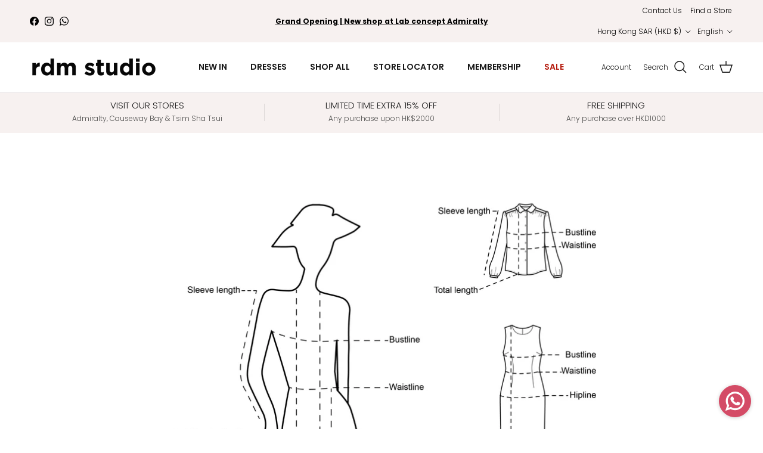

--- FILE ---
content_type: text/html; charset=utf-8
request_url: https://www.rdm-studio.com/pages/body-measurements-guide
body_size: 33698
content:
<!doctype html>
<html class="no-js" lang="en" dir="ltr">
<head><meta charset="utf-8">
<meta name="viewport" content="width=device-width,initial-scale=1">
<title>rdm studio | Body Measurements Guide</title><link rel="canonical" href="https://www.rdm-studio.com/pages/body-measurements-guide"><link rel="icon" href="//www.rdm-studio.com/cdn/shop/files/Untitled-4_c575cdfd-fae2-4a5b-a443-35134edef913.png?crop=center&height=48&v=1748854379&width=48" type="image/png">
  <link rel="apple-touch-icon" href="//www.rdm-studio.com/cdn/shop/files/Untitled-4_c575cdfd-fae2-4a5b-a443-35134edef913.png?crop=center&height=180&v=1748854379&width=180"><meta name="description" content="Size XXS XS S M L XL XXL Bust 31.5&quot; 33&quot; 34.5&quot; 36&quot; 38.5&quot; 39&quot; 40.5&quot; Waist 23&quot; 24.5&quot; 26&quot; 27.5&quot; 30&quot; 30.5&quot; 32&quot; Hip 33.5&quot; 35&quot; 36.5&quot; 38&quot; 40.5&quot; 41&quot; 42.5&quot;"><meta property="og:site_name" content="rdm studio">
<meta property="og:url" content="https://www.rdm-studio.com/pages/body-measurements-guide">
<meta property="og:title" content="rdm studio | Body Measurements Guide">
<meta property="og:type" content="website">
<meta property="og:description" content="Size XXS XS S M L XL XXL Bust 31.5&quot; 33&quot; 34.5&quot; 36&quot; 38.5&quot; 39&quot; 40.5&quot; Waist 23&quot; 24.5&quot; 26&quot; 27.5&quot; 30&quot; 30.5&quot; 32&quot; Hip 33.5&quot; 35&quot; 36.5&quot; 38&quot; 40.5&quot; 41&quot; 42.5&quot;"><meta property="og:image" content="http://www.rdm-studio.com/cdn/shop/files/Untitled-31.png?crop=center&height=1200&v=1751005558&width=1200">
  <meta property="og:image:secure_url" content="https://www.rdm-studio.com/cdn/shop/files/Untitled-31.png?crop=center&height=1200&v=1751005558&width=1200">
  <meta property="og:image:width" content="1200">
  <meta property="og:image:height" content="628"><meta name="twitter:card" content="summary_large_image">
<meta name="twitter:title" content="rdm studio | Body Measurements Guide">
<meta name="twitter:description" content="Size XXS XS S M L XL XXL Bust 31.5&quot; 33&quot; 34.5&quot; 36&quot; 38.5&quot; 39&quot; 40.5&quot; Waist 23&quot; 24.5&quot; 26&quot; 27.5&quot; 30&quot; 30.5&quot; 32&quot; Hip 33.5&quot; 35&quot; 36.5&quot; 38&quot; 40.5&quot; 41&quot; 42.5&quot;">
<style>@font-face {
  font-family: Poppins;
  font-weight: 300;
  font-style: normal;
  font-display: fallback;
  src: url("//www.rdm-studio.com/cdn/fonts/poppins/poppins_n3.05f58335c3209cce17da4f1f1ab324ebe2982441.woff2") format("woff2"),
       url("//www.rdm-studio.com/cdn/fonts/poppins/poppins_n3.6971368e1f131d2c8ff8e3a44a36b577fdda3ff5.woff") format("woff");
}
@font-face {
  font-family: Poppins;
  font-weight: 400;
  font-style: normal;
  font-display: fallback;
  src: url("//www.rdm-studio.com/cdn/fonts/poppins/poppins_n4.0ba78fa5af9b0e1a374041b3ceaadf0a43b41362.woff2") format("woff2"),
       url("//www.rdm-studio.com/cdn/fonts/poppins/poppins_n4.214741a72ff2596839fc9760ee7a770386cf16ca.woff") format("woff");
}
@font-face {
  font-family: Poppins;
  font-weight: 500;
  font-style: normal;
  font-display: fallback;
  src: url("//www.rdm-studio.com/cdn/fonts/poppins/poppins_n5.ad5b4b72b59a00358afc706450c864c3c8323842.woff2") format("woff2"),
       url("//www.rdm-studio.com/cdn/fonts/poppins/poppins_n5.33757fdf985af2d24b32fcd84c9a09224d4b2c39.woff") format("woff");
}
@font-face {
  font-family: Poppins;
  font-weight: 300;
  font-style: italic;
  font-display: fallback;
  src: url("//www.rdm-studio.com/cdn/fonts/poppins/poppins_i3.8536b4423050219f608e17f134fe9ea3b01ed890.woff2") format("woff2"),
       url("//www.rdm-studio.com/cdn/fonts/poppins/poppins_i3.0f4433ada196bcabf726ed78f8e37e0995762f7f.woff") format("woff");
}
@font-face {
  font-family: Poppins;
  font-weight: 400;
  font-style: italic;
  font-display: fallback;
  src: url("//www.rdm-studio.com/cdn/fonts/poppins/poppins_i4.846ad1e22474f856bd6b81ba4585a60799a9f5d2.woff2") format("woff2"),
       url("//www.rdm-studio.com/cdn/fonts/poppins/poppins_i4.56b43284e8b52fc64c1fd271f289a39e8477e9ec.woff") format("woff");
}
@font-face {
  font-family: Poppins;
  font-weight: 300;
  font-style: normal;
  font-display: fallback;
  src: url("//www.rdm-studio.com/cdn/fonts/poppins/poppins_n3.05f58335c3209cce17da4f1f1ab324ebe2982441.woff2") format("woff2"),
       url("//www.rdm-studio.com/cdn/fonts/poppins/poppins_n3.6971368e1f131d2c8ff8e3a44a36b577fdda3ff5.woff") format("woff");
}
@font-face {
  font-family: Jost;
  font-weight: 400;
  font-style: normal;
  font-display: fallback;
  src: url("//www.rdm-studio.com/cdn/fonts/jost/jost_n4.d47a1b6347ce4a4c9f437608011273009d91f2b7.woff2") format("woff2"),
       url("//www.rdm-studio.com/cdn/fonts/jost/jost_n4.791c46290e672b3f85c3d1c651ef2efa3819eadd.woff") format("woff");
}
@font-face {
  font-family: Poppins;
  font-weight: 600;
  font-style: normal;
  font-display: fallback;
  src: url("//www.rdm-studio.com/cdn/fonts/poppins/poppins_n6.aa29d4918bc243723d56b59572e18228ed0786f6.woff2") format("woff2"),
       url("//www.rdm-studio.com/cdn/fonts/poppins/poppins_n6.5f815d845fe073750885d5b7e619ee00e8111208.woff") format("woff");
}
@font-face {
  font-family: Poppins;
  font-weight: 600;
  font-style: normal;
  font-display: fallback;
  src: url("//www.rdm-studio.com/cdn/fonts/poppins/poppins_n6.aa29d4918bc243723d56b59572e18228ed0786f6.woff2") format("woff2"),
       url("//www.rdm-studio.com/cdn/fonts/poppins/poppins_n6.5f815d845fe073750885d5b7e619ee00e8111208.woff") format("woff");
}
:root {
  --page-container-width:          1480px;
  --reading-container-width:       720px;
  --divider-opacity:               0.14;
  --gutter-large:                  30px;
  --gutter-desktop:                20px;
  --gutter-mobile:                 16px;
  --section-padding:               50px;
  --larger-section-padding:        80px;
  --larger-section-padding-mobile: 60px;
  --largest-section-padding:       110px;
  --aos-animate-duration:          0.6s;

  --base-font-family:              Poppins, sans-serif;
  --base-font-weight:              300;
  --base-font-style:               normal;
  --heading-font-family:           Poppins, sans-serif;
  --heading-font-weight:           300;
  --heading-font-style:            normal;
  --heading-font-letter-spacing:   normal;
  --logo-font-family:              Jost, sans-serif;
  --logo-font-weight:              400;
  --logo-font-style:               normal;
  --nav-font-family:               Poppins, sans-serif;
  --nav-font-weight:               600;
  --nav-font-style:                normal;

  --base-text-size:15px;
  --base-line-height:              1.6;
  --input-text-size:16px;
  --smaller-text-size-1:12px;
  --smaller-text-size-2:14px;
  --smaller-text-size-3:12px;
  --smaller-text-size-4:11px;
  --larger-text-size:20px;
  --super-large-text-size:35px;
  --super-large-mobile-text-size:16px;
  --larger-mobile-text-size:16px;
  --logo-text-size:24px;--btn-letter-spacing: 0.08em;
    --btn-text-transform: uppercase;
    --button-text-size: 13px;
    --quickbuy-button-text-size: 13;
    --small-feature-link-font-size: 0.75em;
    --input-btn-padding-top: 1.2em;
    --input-btn-padding-bottom: 1.2em;--heading-text-transform:none;
  --nav-text-size:                      14px;
  --mobile-menu-font-weight:            600;

  --body-bg-color:                      255 255 255;
  --bg-color:                           255 255 255;
  --body-text-color:                    63 63 63;
  --text-color:                         63 63 63;

  --header-text-col:                    #171717;--header-text-hover-col:             var(--main-nav-link-hover-col);--header-bg-col:                     #ffffff;
  --heading-color:                     23 23 23;
  --body-heading-color:                23 23 23;
  --heading-divider-col:               #dfe3e8;

  --logo-col:                          #171717;
  --main-nav-bg:                       #ffffff;
  --main-nav-link-col:                 #707173;
  --main-nav-link-hover-col:           #d44b66;
  --main-nav-link-featured-col:        #b61d0f;

  --link-color:                        193 100 82;
  --body-link-color:                   193 100 82;

  --btn-bg-color:                        63 63 63;
  --btn-bg-hover-color:                  0 0 0;
  --btn-border-color:                    63 63 63;
  --btn-border-hover-color:              0 0 0;
  --btn-text-color:                      255 255 255;
  --btn-text-hover-color:                255 255 255;--btn-alt-bg-color:                    247 241 240;
  --btn-alt-text-color:                  35 35 35;
  --btn-alt-border-color:                35 35 35;
  --btn-alt-border-hover-color:          35 35 35;--btn-ter-bg-color:                    235 235 235;
  --btn-ter-text-color:                  12 12 12;
  --btn-ter-bg-hover-color:              63 63 63;
  --btn-ter-text-hover-color:            255 255 255;--btn-border-radius: 3px;
    --btn-inspired-border-radius: 3px;--color-scheme-default:                             #ffffff;
  --color-scheme-default-color:                       255 255 255;
  --color-scheme-default-text-color:                  63 63 63;
  --color-scheme-default-head-color:                  23 23 23;
  --color-scheme-default-link-color:                  193 100 82;
  --color-scheme-default-btn-text-color:              255 255 255;
  --color-scheme-default-btn-text-hover-color:        255 255 255;
  --color-scheme-default-btn-bg-color:                63 63 63;
  --color-scheme-default-btn-bg-hover-color:          0 0 0;
  --color-scheme-default-btn-border-color:            63 63 63;
  --color-scheme-default-btn-border-hover-color:      0 0 0;
  --color-scheme-default-btn-alt-text-color:          35 35 35;
  --color-scheme-default-btn-alt-bg-color:            247 241 240;
  --color-scheme-default-btn-alt-border-color:        35 35 35;
  --color-scheme-default-btn-alt-border-hover-color:  35 35 35;

  --color-scheme-1:                             #f2f2f2;
  --color-scheme-1-color:                       242 242 242;
  --color-scheme-1-text-color:                  52 52 52;
  --color-scheme-1-head-color:                  52 52 52;
  --color-scheme-1-link-color:                  52 52 52;
  --color-scheme-1-btn-text-color:              255 255 255;
  --color-scheme-1-btn-text-hover-color:        255 255 255;
  --color-scheme-1-btn-bg-color:                35 35 35;
  --color-scheme-1-btn-bg-hover-color:          0 0 0;
  --color-scheme-1-btn-border-color:            35 35 35;
  --color-scheme-1-btn-border-hover-color:      0 0 0;
  --color-scheme-1-btn-alt-text-color:          35 35 35;
  --color-scheme-1-btn-alt-bg-color:            255 255 255;
  --color-scheme-1-btn-alt-border-color:        35 35 35;
  --color-scheme-1-btn-alt-border-hover-color:  35 35 35;

  --color-scheme-2:                             #f2f2f2;
  --color-scheme-2-color:                       242 242 242;
  --color-scheme-2-text-color:                  52 52 52;
  --color-scheme-2-head-color:                  52 52 52;
  --color-scheme-2-link-color:                  52 52 52;
  --color-scheme-2-btn-text-color:              255 255 255;
  --color-scheme-2-btn-text-hover-color:        255 255 255;
  --color-scheme-2-btn-bg-color:                35 35 35;
  --color-scheme-2-btn-bg-hover-color:          0 0 0;
  --color-scheme-2-btn-border-color:            35 35 35;
  --color-scheme-2-btn-border-hover-color:      0 0 0;
  --color-scheme-2-btn-alt-text-color:          35 35 35;
  --color-scheme-2-btn-alt-bg-color:            255 255 255;
  --color-scheme-2-btn-alt-border-color:        35 35 35;
  --color-scheme-2-btn-alt-border-hover-color:  35 35 35;

  /* Shop Pay payment terms */
  --payment-terms-background-color:    #ffffff;--quickbuy-bg: 242 242 242;--body-input-background-color:       rgb(var(--body-bg-color));
  --input-background-color:            rgb(var(--body-bg-color));
  --body-input-text-color:             var(--body-text-color);
  --input-text-color:                  var(--body-text-color);
  --body-input-border-color:           rgb(207, 207, 207);
  --input-border-color:                rgb(207, 207, 207);
  --input-border-color-hover:          rgb(149, 149, 149);
  --input-border-color-active:         rgb(63, 63, 63);

  --swatch-cross-svg:                  url("data:image/svg+xml,%3Csvg xmlns='http://www.w3.org/2000/svg' width='240' height='240' viewBox='0 0 24 24' fill='none' stroke='rgb(207, 207, 207)' stroke-width='0.09' preserveAspectRatio='none' %3E%3Cline x1='24' y1='0' x2='0' y2='24'%3E%3C/line%3E%3C/svg%3E");
  --swatch-cross-hover:                url("data:image/svg+xml,%3Csvg xmlns='http://www.w3.org/2000/svg' width='240' height='240' viewBox='0 0 24 24' fill='none' stroke='rgb(149, 149, 149)' stroke-width='0.09' preserveAspectRatio='none' %3E%3Cline x1='24' y1='0' x2='0' y2='24'%3E%3C/line%3E%3C/svg%3E");
  --swatch-cross-active:               url("data:image/svg+xml,%3Csvg xmlns='http://www.w3.org/2000/svg' width='240' height='240' viewBox='0 0 24 24' fill='none' stroke='rgb(63, 63, 63)' stroke-width='0.09' preserveAspectRatio='none' %3E%3Cline x1='24' y1='0' x2='0' y2='24'%3E%3C/line%3E%3C/svg%3E");

  --footer-divider-col:                #ecd6d1;
  --footer-text-col:                   103 104 105;
  --footer-heading-col:                23 23 23;
  --footer-bg-col:                     247 241 240;--product-label-overlay-justify: flex-end;--product-label-overlay-align: flex-start;--product-label-overlay-reduction-text:   #ffffff;
  --product-label-overlay-reduction-bg:     #b61d0f;
  --product-label-overlay-reduction-text-weight: 600;
  --product-label-overlay-stock-text:       #ffffff;
  --product-label-overlay-stock-bg:         #09728c;
  --product-label-overlay-new-text:         #ffffff;
  --product-label-overlay-new-bg:           #de9d9a;
  --product-label-overlay-meta-text:        #ffffff;
  --product-label-overlay-meta-bg:          #09728c;
  --product-label-sale-text:                #b61d0f;
  --product-label-sold-text:                #171717;
  --product-label-preorder-text:            #3ea36a;

  --product-block-crop-align:               center;

  
  --product-block-price-align:              center;
  --product-block-price-item-margin-start:  .25rem;
  --product-block-price-item-margin-end:    .25rem;
  

  

  --collection-block-image-position:   center center;

  --swatch-picker-image-size:          38px;
  --swatch-crop-align:                 center center;

  --image-overlay-text-color:          255 255 255;--image-overlay-bg:                  rgba(0, 0, 0, 0.1);
  --image-overlay-shadow-start:        rgb(0 0 0 / 0.15);
  --image-overlay-box-opacity:         0.9;--product-inventory-ok-box-color:            #ffffff;
  --product-inventory-ok-text-color:           #232323;
  --product-inventory-ok-icon-box-fill-color:  #fff;
  --product-inventory-low-box-color:           #ffffff;
  --product-inventory-low-text-color:          #232323;
  --product-inventory-low-icon-box-fill-color: #fff;
  --product-inventory-low-text-color-channels: 35, 35, 35;
  --product-inventory-ok-text-color-channels:  35, 35, 35;

  --rating-star-color: 246 165 41;--overlay-align-left: start;
    --overlay-align-right: end;}html[dir=rtl] {
  --overlay-right-text-m-left: 0;
  --overlay-right-text-m-right: auto;
  --overlay-left-shadow-left-left: 15%;
  --overlay-left-shadow-left-right: -50%;
  --overlay-left-shadow-right-left: -85%;
  --overlay-left-shadow-right-right: 0;
}.image-overlay--bg-box .text-overlay .text-overlay__text {
    --image-overlay-box-bg: 255 255 255;
    --heading-color: var(--body-heading-color);
    --text-color: var(--body-text-color);
    --link-color: var(--body-link-color);
  }::selection {
    background: rgb(var(--body-heading-color));
    color: rgb(var(--body-bg-color));
  }
  ::-moz-selection {
    background: rgb(var(--body-heading-color));
    color: rgb(var(--body-bg-color));
  }@media (max-width: 767.98px) {
  .product-block__image-dots {
    left: auto;
    right: 10px;
  }
}.use-color-scheme--default {
  --product-label-sale-text:           #b61d0f;
  --product-label-sold-text:           #171717;
  --product-label-preorder-text:       #3ea36a;
  --input-background-color:            rgb(var(--body-bg-color));
  --input-text-color:                  var(--body-input-text-color);
  --input-border-color:                rgb(207, 207, 207);
  --input-border-color-hover:          rgb(149, 149, 149);
  --input-border-color-active:         rgb(63, 63, 63);
}</style>

  <link href="//www.rdm-studio.com/cdn/shop/t/36/assets/main.css?v=59812818702299870031767866868" rel="stylesheet" type="text/css" media="all" />
<link rel="preload" as="font" href="//www.rdm-studio.com/cdn/fonts/poppins/poppins_n3.05f58335c3209cce17da4f1f1ab324ebe2982441.woff2" type="font/woff2" crossorigin><link rel="preload" as="font" href="//www.rdm-studio.com/cdn/fonts/poppins/poppins_n3.05f58335c3209cce17da4f1f1ab324ebe2982441.woff2" type="font/woff2" crossorigin><script>
    document.documentElement.className = document.documentElement.className.replace('no-js', 'js');

    window.theme = {
      info: {
        name: 'Symmetry',
        version: '8.1.1'
      },
      device: {
        hasTouch: window.matchMedia('(any-pointer: coarse)').matches,
        hasHover: window.matchMedia('(hover: hover)').matches
      },
      mediaQueries: {
        md: '(min-width: 768px)',
        productMediaCarouselBreak: '(min-width: 1041px)'
      },
      routes: {
        base: 'https://www.rdm-studio.com',
        cart: '/cart',
        cartAdd: '/cart/add.js',
        cartUpdate: '/cart/update.js',
        predictiveSearch: '/search/suggest'
      },
      strings: {
        cartTermsConfirmation: "You must agree to the terms and conditions before continuing.",
        cartItemsQuantityError: "You can only add [QUANTITY] of this item to your cart.",
        generalSearchViewAll: "View all search results",
        noStock: "Sold out",
        noVariant: "Unavailable",
        productsProductChooseA: "Choose a",
        generalSearchPages: "Pages",
        generalSearchNoResultsWithoutTerms: "Sorry, we couldnʼt find any results",
        shippingCalculator: {
          singleRate: "There is one shipping rate for this destination:",
          multipleRates: "There are multiple shipping rates for this destination:",
          noRates: "We do not ship to this destination."
        },
        regularPrice: "Regular price",
        salePrice: "Sale price"
      },
      settings: {
        moneyWithCurrencyFormat: "\u003cspan class=money\u003e${{amount}} HKD\u003c\/span\u003e",
        cartType: "page",
        afterAddToCart: "notification",
        quickbuyStyle: "whole",
        externalLinksNewTab: true,
        internalLinksSmoothScroll: true
      }
    }

    theme.inlineNavigationCheck = function() {
      var pageHeader = document.querySelector('.pageheader'),
          inlineNavContainer = pageHeader.querySelector('.logo-area__left__inner'),
          inlineNav = inlineNavContainer.querySelector('.navigation--left');
      if (inlineNav && getComputedStyle(inlineNav).display != 'none') {
        var inlineMenuCentered = document.querySelector('.pageheader--layout-inline-menu-center'),
            logoContainer = document.querySelector('.logo-area__middle__inner');
        if(inlineMenuCentered) {
          var rightWidth = document.querySelector('.logo-area__right__inner').clientWidth,
              middleWidth = logoContainer.clientWidth,
              logoArea = document.querySelector('.logo-area'),
              computedLogoAreaStyle = getComputedStyle(logoArea),
              logoAreaInnerWidth = logoArea.clientWidth - Math.ceil(parseFloat(computedLogoAreaStyle.paddingLeft)) - Math.ceil(parseFloat(computedLogoAreaStyle.paddingRight)),
              availableNavWidth = logoAreaInnerWidth - Math.max(rightWidth, middleWidth) * 2 - 40;
          inlineNavContainer.style.maxWidth = availableNavWidth + 'px';
        }

        var firstInlineNavLink = inlineNav.querySelector('.navigation__item:first-child'),
            lastInlineNavLink = inlineNav.querySelector('.navigation__item:last-child');
        if (lastInlineNavLink) {
          var inlineNavWidth = null;
          if(document.querySelector('html[dir=rtl]')) {
            inlineNavWidth = firstInlineNavLink.offsetLeft - lastInlineNavLink.offsetLeft + firstInlineNavLink.offsetWidth;
          } else {
            inlineNavWidth = lastInlineNavLink.offsetLeft - firstInlineNavLink.offsetLeft + lastInlineNavLink.offsetWidth;
          }
          if (inlineNavContainer.offsetWidth >= inlineNavWidth) {
            pageHeader.classList.add('pageheader--layout-inline-permitted');
            var tallLogo = logoContainer.clientHeight > lastInlineNavLink.clientHeight + 20;
            if (tallLogo) {
              inlineNav.classList.add('navigation--tight-underline');
            } else {
              inlineNav.classList.remove('navigation--tight-underline');
            }
          } else {
            pageHeader.classList.remove('pageheader--layout-inline-permitted');
          }
        }
      }
    };

    theme.setInitialHeaderHeightProperty = () => {
      const section = document.querySelector('.section-header');
      if (section) {
        document.documentElement.style.setProperty('--theme-header-height', Math.ceil(section.clientHeight) + 'px');
      }
    };
  </script>

  <script src="//www.rdm-studio.com/cdn/shop/t/36/assets/main.js?v=25831844697274821701767866868" defer></script>
    <script src="//www.rdm-studio.com/cdn/shop/t/36/assets/animate-on-scroll.js?v=15249566486942820451767866868" defer></script>
    <link href="//www.rdm-studio.com/cdn/shop/t/36/assets/animate-on-scroll.css?v=135962721104954213331767866868" rel="stylesheet" type="text/css" media="all" />
  

  <script>window.performance && window.performance.mark && window.performance.mark('shopify.content_for_header.start');</script><meta name="google-site-verification" content="KitC1Jm3xnO21n_RlO4yQJT9AYZd1MXFM4kcpCpFCFU">
<meta id="shopify-digital-wallet" name="shopify-digital-wallet" content="/20837597248/digital_wallets/dialog">
<meta name="shopify-checkout-api-token" content="d8b33436d62b45bb38563857988eb947">
<meta id="in-context-paypal-metadata" data-shop-id="20837597248" data-venmo-supported="false" data-environment="production" data-locale="en_US" data-paypal-v4="true" data-currency="HKD">
<link rel="alternate" hreflang="x-default" href="https://www.rdm-studio.com/pages/body-measurements-guide">
<link rel="alternate" hreflang="en" href="https://www.rdm-studio.com/pages/body-measurements-guide">
<link rel="alternate" hreflang="zh-Hant" href="https://www.rdm-studio.com/zh/pages/body-measurements-guide">
<link rel="alternate" hreflang="en-TW" href="https://www.rdm-studio.com/en-tw/pages/body-measurements-guide">
<link rel="alternate" hreflang="zh-Hant-TW" href="https://www.rdm-studio.com/zh-tw/pages/body-measurements-guide">
<link rel="alternate" hreflang="en-GB" href="https://www.rdm-studio.com/en-gb/pages/body-measurements-guide">
<link rel="alternate" hreflang="en-SG" href="https://www.rdm-studio.com/en-sg/pages/body-measurements-guide">
<link rel="alternate" hreflang="zh-Hant-AU" href="https://www.rdm-studio.com/zh/pages/body-measurements-guide">
<link rel="alternate" hreflang="zh-Hant-BE" href="https://www.rdm-studio.com/zh/pages/body-measurements-guide">
<link rel="alternate" hreflang="zh-Hant-BR" href="https://www.rdm-studio.com/zh/pages/body-measurements-guide">
<link rel="alternate" hreflang="zh-Hant-CA" href="https://www.rdm-studio.com/zh/pages/body-measurements-guide">
<link rel="alternate" hreflang="zh-Hant-CH" href="https://www.rdm-studio.com/zh/pages/body-measurements-guide">
<link rel="alternate" hreflang="zh-Hant-CN" href="https://www.rdm-studio.com/zh/pages/body-measurements-guide">
<link rel="alternate" hreflang="zh-Hant-DE" href="https://www.rdm-studio.com/zh/pages/body-measurements-guide">
<link rel="alternate" hreflang="zh-Hant-DK" href="https://www.rdm-studio.com/zh/pages/body-measurements-guide">
<link rel="alternate" hreflang="zh-Hant-ES" href="https://www.rdm-studio.com/zh/pages/body-measurements-guide">
<link rel="alternate" hreflang="zh-Hant-FI" href="https://www.rdm-studio.com/zh/pages/body-measurements-guide">
<link rel="alternate" hreflang="zh-Hant-FR" href="https://www.rdm-studio.com/zh/pages/body-measurements-guide">
<link rel="alternate" hreflang="zh-Hant-HK" href="https://www.rdm-studio.com/zh/pages/body-measurements-guide">
<link rel="alternate" hreflang="zh-Hant-ID" href="https://www.rdm-studio.com/zh/pages/body-measurements-guide">
<link rel="alternate" hreflang="zh-Hant-IE" href="https://www.rdm-studio.com/zh/pages/body-measurements-guide">
<link rel="alternate" hreflang="zh-Hant-IL" href="https://www.rdm-studio.com/zh/pages/body-measurements-guide">
<link rel="alternate" hreflang="zh-Hant-JP" href="https://www.rdm-studio.com/zh/pages/body-measurements-guide">
<link rel="alternate" hreflang="zh-Hant-KR" href="https://www.rdm-studio.com/zh/pages/body-measurements-guide">
<link rel="alternate" hreflang="zh-Hant-MO" href="https://www.rdm-studio.com/zh/pages/body-measurements-guide">
<link rel="alternate" hreflang="zh-Hant-MY" href="https://www.rdm-studio.com/zh/pages/body-measurements-guide">
<link rel="alternate" hreflang="zh-Hant-NL" href="https://www.rdm-studio.com/zh/pages/body-measurements-guide">
<link rel="alternate" hreflang="zh-Hant-NO" href="https://www.rdm-studio.com/zh/pages/body-measurements-guide">
<link rel="alternate" hreflang="zh-Hant-NZ" href="https://www.rdm-studio.com/zh/pages/body-measurements-guide">
<link rel="alternate" hreflang="zh-Hant-PH" href="https://www.rdm-studio.com/zh/pages/body-measurements-guide">
<link rel="alternate" hreflang="zh-Hant-PL" href="https://www.rdm-studio.com/zh/pages/body-measurements-guide">
<link rel="alternate" hreflang="zh-Hant-PT" href="https://www.rdm-studio.com/zh/pages/body-measurements-guide">
<link rel="alternate" hreflang="zh-Hant-RU" href="https://www.rdm-studio.com/zh/pages/body-measurements-guide">
<link rel="alternate" hreflang="zh-Hant-SE" href="https://www.rdm-studio.com/zh/pages/body-measurements-guide">
<link rel="alternate" hreflang="zh-Hant-TH" href="https://www.rdm-studio.com/zh/pages/body-measurements-guide">
<link rel="alternate" hreflang="zh-Hant-TR" href="https://www.rdm-studio.com/zh/pages/body-measurements-guide">
<link rel="alternate" hreflang="zh-Hant-US" href="https://www.rdm-studio.com/zh/pages/body-measurements-guide">
<script async="async" src="/checkouts/internal/preloads.js?locale=en-HK"></script>
<link rel="preconnect" href="https://shop.app" crossorigin="anonymous">
<script async="async" src="https://shop.app/checkouts/internal/preloads.js?locale=en-HK&shop_id=20837597248" crossorigin="anonymous"></script>
<script id="apple-pay-shop-capabilities" type="application/json">{"shopId":20837597248,"countryCode":"HK","currencyCode":"HKD","merchantCapabilities":["supports3DS"],"merchantId":"gid:\/\/shopify\/Shop\/20837597248","merchantName":"rdm studio","requiredBillingContactFields":["postalAddress","email","phone"],"requiredShippingContactFields":["postalAddress","email","phone"],"shippingType":"shipping","supportedNetworks":["visa","masterCard","amex"],"total":{"type":"pending","label":"rdm studio","amount":"1.00"},"shopifyPaymentsEnabled":true,"supportsSubscriptions":true}</script>
<script id="shopify-features" type="application/json">{"accessToken":"d8b33436d62b45bb38563857988eb947","betas":["rich-media-storefront-analytics"],"domain":"www.rdm-studio.com","predictiveSearch":true,"shopId":20837597248,"locale":"en"}</script>
<script>var Shopify = Shopify || {};
Shopify.shop = "rdmstore-hk.myshopify.com";
Shopify.locale = "en";
Shopify.currency = {"active":"HKD","rate":"1.0"};
Shopify.country = "HK";
Shopify.theme = {"name":"Updated copy of Updated copy of Updated copy of...","id":180013039890,"schema_name":"Symmetry","schema_version":"8.1.1","theme_store_id":568,"role":"main"};
Shopify.theme.handle = "null";
Shopify.theme.style = {"id":null,"handle":null};
Shopify.cdnHost = "www.rdm-studio.com/cdn";
Shopify.routes = Shopify.routes || {};
Shopify.routes.root = "/";</script>
<script type="module">!function(o){(o.Shopify=o.Shopify||{}).modules=!0}(window);</script>
<script>!function(o){function n(){var o=[];function n(){o.push(Array.prototype.slice.apply(arguments))}return n.q=o,n}var t=o.Shopify=o.Shopify||{};t.loadFeatures=n(),t.autoloadFeatures=n()}(window);</script>
<script>
  window.ShopifyPay = window.ShopifyPay || {};
  window.ShopifyPay.apiHost = "shop.app\/pay";
  window.ShopifyPay.redirectState = null;
</script>
<script id="shop-js-analytics" type="application/json">{"pageType":"page"}</script>
<script defer="defer" async type="module" src="//www.rdm-studio.com/cdn/shopifycloud/shop-js/modules/v2/client.init-shop-cart-sync_C5BV16lS.en.esm.js"></script>
<script defer="defer" async type="module" src="//www.rdm-studio.com/cdn/shopifycloud/shop-js/modules/v2/chunk.common_CygWptCX.esm.js"></script>
<script type="module">
  await import("//www.rdm-studio.com/cdn/shopifycloud/shop-js/modules/v2/client.init-shop-cart-sync_C5BV16lS.en.esm.js");
await import("//www.rdm-studio.com/cdn/shopifycloud/shop-js/modules/v2/chunk.common_CygWptCX.esm.js");

  window.Shopify.SignInWithShop?.initShopCartSync?.({"fedCMEnabled":true,"windoidEnabled":true});

</script>
<script>
  window.Shopify = window.Shopify || {};
  if (!window.Shopify.featureAssets) window.Shopify.featureAssets = {};
  window.Shopify.featureAssets['shop-js'] = {"shop-cart-sync":["modules/v2/client.shop-cart-sync_ZFArdW7E.en.esm.js","modules/v2/chunk.common_CygWptCX.esm.js"],"init-fed-cm":["modules/v2/client.init-fed-cm_CmiC4vf6.en.esm.js","modules/v2/chunk.common_CygWptCX.esm.js"],"shop-button":["modules/v2/client.shop-button_tlx5R9nI.en.esm.js","modules/v2/chunk.common_CygWptCX.esm.js"],"shop-cash-offers":["modules/v2/client.shop-cash-offers_DOA2yAJr.en.esm.js","modules/v2/chunk.common_CygWptCX.esm.js","modules/v2/chunk.modal_D71HUcav.esm.js"],"init-windoid":["modules/v2/client.init-windoid_sURxWdc1.en.esm.js","modules/v2/chunk.common_CygWptCX.esm.js"],"shop-toast-manager":["modules/v2/client.shop-toast-manager_ClPi3nE9.en.esm.js","modules/v2/chunk.common_CygWptCX.esm.js"],"init-shop-email-lookup-coordinator":["modules/v2/client.init-shop-email-lookup-coordinator_B8hsDcYM.en.esm.js","modules/v2/chunk.common_CygWptCX.esm.js"],"init-shop-cart-sync":["modules/v2/client.init-shop-cart-sync_C5BV16lS.en.esm.js","modules/v2/chunk.common_CygWptCX.esm.js"],"avatar":["modules/v2/client.avatar_BTnouDA3.en.esm.js"],"pay-button":["modules/v2/client.pay-button_FdsNuTd3.en.esm.js","modules/v2/chunk.common_CygWptCX.esm.js"],"init-customer-accounts":["modules/v2/client.init-customer-accounts_DxDtT_ad.en.esm.js","modules/v2/client.shop-login-button_C5VAVYt1.en.esm.js","modules/v2/chunk.common_CygWptCX.esm.js","modules/v2/chunk.modal_D71HUcav.esm.js"],"init-shop-for-new-customer-accounts":["modules/v2/client.init-shop-for-new-customer-accounts_ChsxoAhi.en.esm.js","modules/v2/client.shop-login-button_C5VAVYt1.en.esm.js","modules/v2/chunk.common_CygWptCX.esm.js","modules/v2/chunk.modal_D71HUcav.esm.js"],"shop-login-button":["modules/v2/client.shop-login-button_C5VAVYt1.en.esm.js","modules/v2/chunk.common_CygWptCX.esm.js","modules/v2/chunk.modal_D71HUcav.esm.js"],"init-customer-accounts-sign-up":["modules/v2/client.init-customer-accounts-sign-up_CPSyQ0Tj.en.esm.js","modules/v2/client.shop-login-button_C5VAVYt1.en.esm.js","modules/v2/chunk.common_CygWptCX.esm.js","modules/v2/chunk.modal_D71HUcav.esm.js"],"shop-follow-button":["modules/v2/client.shop-follow-button_Cva4Ekp9.en.esm.js","modules/v2/chunk.common_CygWptCX.esm.js","modules/v2/chunk.modal_D71HUcav.esm.js"],"checkout-modal":["modules/v2/client.checkout-modal_BPM8l0SH.en.esm.js","modules/v2/chunk.common_CygWptCX.esm.js","modules/v2/chunk.modal_D71HUcav.esm.js"],"lead-capture":["modules/v2/client.lead-capture_Bi8yE_yS.en.esm.js","modules/v2/chunk.common_CygWptCX.esm.js","modules/v2/chunk.modal_D71HUcav.esm.js"],"shop-login":["modules/v2/client.shop-login_D6lNrXab.en.esm.js","modules/v2/chunk.common_CygWptCX.esm.js","modules/v2/chunk.modal_D71HUcav.esm.js"],"payment-terms":["modules/v2/client.payment-terms_CZxnsJam.en.esm.js","modules/v2/chunk.common_CygWptCX.esm.js","modules/v2/chunk.modal_D71HUcav.esm.js"]};
</script>
<script>(function() {
  var isLoaded = false;
  function asyncLoad() {
    if (isLoaded) return;
    isLoaded = true;
    var urls = ["https:\/\/cdn-loyalty.yotpo.com\/loader\/SU5PBhpwbV4uiCxDjRc1UQ.js?shop=rdmstore-hk.myshopify.com","https:\/\/whatschat.shopiapps.in\/script\/sp-whatsapp-app-tabs.js?version=1.0\u0026shop=rdmstore-hk.myshopify.com"];
    for (var i = 0; i < urls.length; i++) {
      var s = document.createElement('script');
      s.type = 'text/javascript';
      s.async = true;
      s.src = urls[i];
      var x = document.getElementsByTagName('script')[0];
      x.parentNode.insertBefore(s, x);
    }
  };
  if(window.attachEvent) {
    window.attachEvent('onload', asyncLoad);
  } else {
    window.addEventListener('load', asyncLoad, false);
  }
})();</script>
<script id="__st">var __st={"a":20837597248,"offset":28800,"reqid":"f29173c1-2cb6-41f9-86c0-3e84a50bfbd5-1768715622","pageurl":"www.rdm-studio.com\/pages\/body-measurements-guide","s":"pages-34596585536","u":"50eff028e030","p":"page","rtyp":"page","rid":34596585536};</script>
<script>window.ShopifyPaypalV4VisibilityTracking = true;</script>
<script id="captcha-bootstrap">!function(){'use strict';const t='contact',e='account',n='new_comment',o=[[t,t],['blogs',n],['comments',n],[t,'customer']],c=[[e,'customer_login'],[e,'guest_login'],[e,'recover_customer_password'],[e,'create_customer']],r=t=>t.map((([t,e])=>`form[action*='/${t}']:not([data-nocaptcha='true']) input[name='form_type'][value='${e}']`)).join(','),a=t=>()=>t?[...document.querySelectorAll(t)].map((t=>t.form)):[];function s(){const t=[...o],e=r(t);return a(e)}const i='password',u='form_key',d=['recaptcha-v3-token','g-recaptcha-response','h-captcha-response',i],f=()=>{try{return window.sessionStorage}catch{return}},m='__shopify_v',_=t=>t.elements[u];function p(t,e,n=!1){try{const o=window.sessionStorage,c=JSON.parse(o.getItem(e)),{data:r}=function(t){const{data:e,action:n}=t;return t[m]||n?{data:e,action:n}:{data:t,action:n}}(c);for(const[e,n]of Object.entries(r))t.elements[e]&&(t.elements[e].value=n);n&&o.removeItem(e)}catch(o){console.error('form repopulation failed',{error:o})}}const l='form_type',E='cptcha';function T(t){t.dataset[E]=!0}const w=window,h=w.document,L='Shopify',v='ce_forms',y='captcha';let A=!1;((t,e)=>{const n=(g='f06e6c50-85a8-45c8-87d0-21a2b65856fe',I='https://cdn.shopify.com/shopifycloud/storefront-forms-hcaptcha/ce_storefront_forms_captcha_hcaptcha.v1.5.2.iife.js',D={infoText:'Protected by hCaptcha',privacyText:'Privacy',termsText:'Terms'},(t,e,n)=>{const o=w[L][v],c=o.bindForm;if(c)return c(t,g,e,D).then(n);var r;o.q.push([[t,g,e,D],n]),r=I,A||(h.body.append(Object.assign(h.createElement('script'),{id:'captcha-provider',async:!0,src:r})),A=!0)});var g,I,D;w[L]=w[L]||{},w[L][v]=w[L][v]||{},w[L][v].q=[],w[L][y]=w[L][y]||{},w[L][y].protect=function(t,e){n(t,void 0,e),T(t)},Object.freeze(w[L][y]),function(t,e,n,w,h,L){const[v,y,A,g]=function(t,e,n){const i=e?o:[],u=t?c:[],d=[...i,...u],f=r(d),m=r(i),_=r(d.filter((([t,e])=>n.includes(e))));return[a(f),a(m),a(_),s()]}(w,h,L),I=t=>{const e=t.target;return e instanceof HTMLFormElement?e:e&&e.form},D=t=>v().includes(t);t.addEventListener('submit',(t=>{const e=I(t);if(!e)return;const n=D(e)&&!e.dataset.hcaptchaBound&&!e.dataset.recaptchaBound,o=_(e),c=g().includes(e)&&(!o||!o.value);(n||c)&&t.preventDefault(),c&&!n&&(function(t){try{if(!f())return;!function(t){const e=f();if(!e)return;const n=_(t);if(!n)return;const o=n.value;o&&e.removeItem(o)}(t);const e=Array.from(Array(32),(()=>Math.random().toString(36)[2])).join('');!function(t,e){_(t)||t.append(Object.assign(document.createElement('input'),{type:'hidden',name:u})),t.elements[u].value=e}(t,e),function(t,e){const n=f();if(!n)return;const o=[...t.querySelectorAll(`input[type='${i}']`)].map((({name:t})=>t)),c=[...d,...o],r={};for(const[a,s]of new FormData(t).entries())c.includes(a)||(r[a]=s);n.setItem(e,JSON.stringify({[m]:1,action:t.action,data:r}))}(t,e)}catch(e){console.error('failed to persist form',e)}}(e),e.submit())}));const S=(t,e)=>{t&&!t.dataset[E]&&(n(t,e.some((e=>e===t))),T(t))};for(const o of['focusin','change'])t.addEventListener(o,(t=>{const e=I(t);D(e)&&S(e,y())}));const B=e.get('form_key'),M=e.get(l),P=B&&M;t.addEventListener('DOMContentLoaded',(()=>{const t=y();if(P)for(const e of t)e.elements[l].value===M&&p(e,B);[...new Set([...A(),...v().filter((t=>'true'===t.dataset.shopifyCaptcha))])].forEach((e=>S(e,t)))}))}(h,new URLSearchParams(w.location.search),n,t,e,['guest_login'])})(!0,!1)}();</script>
<script integrity="sha256-4kQ18oKyAcykRKYeNunJcIwy7WH5gtpwJnB7kiuLZ1E=" data-source-attribution="shopify.loadfeatures" defer="defer" src="//www.rdm-studio.com/cdn/shopifycloud/storefront/assets/storefront/load_feature-a0a9edcb.js" crossorigin="anonymous"></script>
<script crossorigin="anonymous" defer="defer" src="//www.rdm-studio.com/cdn/shopifycloud/storefront/assets/shopify_pay/storefront-65b4c6d7.js?v=20250812"></script>
<script data-source-attribution="shopify.dynamic_checkout.dynamic.init">var Shopify=Shopify||{};Shopify.PaymentButton=Shopify.PaymentButton||{isStorefrontPortableWallets:!0,init:function(){window.Shopify.PaymentButton.init=function(){};var t=document.createElement("script");t.src="https://www.rdm-studio.com/cdn/shopifycloud/portable-wallets/latest/portable-wallets.en.js",t.type="module",document.head.appendChild(t)}};
</script>
<script data-source-attribution="shopify.dynamic_checkout.buyer_consent">
  function portableWalletsHideBuyerConsent(e){var t=document.getElementById("shopify-buyer-consent"),n=document.getElementById("shopify-subscription-policy-button");t&&n&&(t.classList.add("hidden"),t.setAttribute("aria-hidden","true"),n.removeEventListener("click",e))}function portableWalletsShowBuyerConsent(e){var t=document.getElementById("shopify-buyer-consent"),n=document.getElementById("shopify-subscription-policy-button");t&&n&&(t.classList.remove("hidden"),t.removeAttribute("aria-hidden"),n.addEventListener("click",e))}window.Shopify?.PaymentButton&&(window.Shopify.PaymentButton.hideBuyerConsent=portableWalletsHideBuyerConsent,window.Shopify.PaymentButton.showBuyerConsent=portableWalletsShowBuyerConsent);
</script>
<script data-source-attribution="shopify.dynamic_checkout.cart.bootstrap">document.addEventListener("DOMContentLoaded",(function(){function t(){return document.querySelector("shopify-accelerated-checkout-cart, shopify-accelerated-checkout")}if(t())Shopify.PaymentButton.init();else{new MutationObserver((function(e,n){t()&&(Shopify.PaymentButton.init(),n.disconnect())})).observe(document.body,{childList:!0,subtree:!0})}}));
</script>
<link id="shopify-accelerated-checkout-styles" rel="stylesheet" media="screen" href="https://www.rdm-studio.com/cdn/shopifycloud/portable-wallets/latest/accelerated-checkout-backwards-compat.css" crossorigin="anonymous">
<style id="shopify-accelerated-checkout-cart">
        #shopify-buyer-consent {
  margin-top: 1em;
  display: inline-block;
  width: 100%;
}

#shopify-buyer-consent.hidden {
  display: none;
}

#shopify-subscription-policy-button {
  background: none;
  border: none;
  padding: 0;
  text-decoration: underline;
  font-size: inherit;
  cursor: pointer;
}

#shopify-subscription-policy-button::before {
  box-shadow: none;
}

      </style>
<script id="sections-script" data-sections="footer" defer="defer" src="//www.rdm-studio.com/cdn/shop/t/36/compiled_assets/scripts.js?v=10955"></script>
<script>window.performance && window.performance.mark && window.performance.mark('shopify.content_for_header.end');</script>
<!-- CC Custom Head Start --><!-- CC Custom Head End --><!-- BEGIN app block: shopify://apps/klaviyo-email-marketing-sms/blocks/klaviyo-onsite-embed/2632fe16-c075-4321-a88b-50b567f42507 -->












  <script async src="https://static.klaviyo.com/onsite/js/VQQ6wH/klaviyo.js?company_id=VQQ6wH"></script>
  <script>!function(){if(!window.klaviyo){window._klOnsite=window._klOnsite||[];try{window.klaviyo=new Proxy({},{get:function(n,i){return"push"===i?function(){var n;(n=window._klOnsite).push.apply(n,arguments)}:function(){for(var n=arguments.length,o=new Array(n),w=0;w<n;w++)o[w]=arguments[w];var t="function"==typeof o[o.length-1]?o.pop():void 0,e=new Promise((function(n){window._klOnsite.push([i].concat(o,[function(i){t&&t(i),n(i)}]))}));return e}}})}catch(n){window.klaviyo=window.klaviyo||[],window.klaviyo.push=function(){var n;(n=window._klOnsite).push.apply(n,arguments)}}}}();</script>

  




  <script>
    window.klaviyoReviewsProductDesignMode = false
  </script>







<!-- END app block --><!-- BEGIN app block: shopify://apps/yotpo-loyalty-rewards/blocks/loader-app-embed-block/2f9660df-5018-4e02-9868-ee1fb88d6ccd -->
    <script src="https://cdn-widgetsrepository.yotpo.com/v1/loader/SU5PBhpwbV4uiCxDjRc1UQ" async></script>




<!-- END app block --><link href="https://monorail-edge.shopifysvc.com" rel="dns-prefetch">
<script>(function(){if ("sendBeacon" in navigator && "performance" in window) {try {var session_token_from_headers = performance.getEntriesByType('navigation')[0].serverTiming.find(x => x.name == '_s').description;} catch {var session_token_from_headers = undefined;}var session_cookie_matches = document.cookie.match(/_shopify_s=([^;]*)/);var session_token_from_cookie = session_cookie_matches && session_cookie_matches.length === 2 ? session_cookie_matches[1] : "";var session_token = session_token_from_headers || session_token_from_cookie || "";function handle_abandonment_event(e) {var entries = performance.getEntries().filter(function(entry) {return /monorail-edge.shopifysvc.com/.test(entry.name);});if (!window.abandonment_tracked && entries.length === 0) {window.abandonment_tracked = true;var currentMs = Date.now();var navigation_start = performance.timing.navigationStart;var payload = {shop_id: 20837597248,url: window.location.href,navigation_start,duration: currentMs - navigation_start,session_token,page_type: "page"};window.navigator.sendBeacon("https://monorail-edge.shopifysvc.com/v1/produce", JSON.stringify({schema_id: "online_store_buyer_site_abandonment/1.1",payload: payload,metadata: {event_created_at_ms: currentMs,event_sent_at_ms: currentMs}}));}}window.addEventListener('pagehide', handle_abandonment_event);}}());</script>
<script id="web-pixels-manager-setup">(function e(e,d,r,n,o){if(void 0===o&&(o={}),!Boolean(null===(a=null===(i=window.Shopify)||void 0===i?void 0:i.analytics)||void 0===a?void 0:a.replayQueue)){var i,a;window.Shopify=window.Shopify||{};var t=window.Shopify;t.analytics=t.analytics||{};var s=t.analytics;s.replayQueue=[],s.publish=function(e,d,r){return s.replayQueue.push([e,d,r]),!0};try{self.performance.mark("wpm:start")}catch(e){}var l=function(){var e={modern:/Edge?\/(1{2}[4-9]|1[2-9]\d|[2-9]\d{2}|\d{4,})\.\d+(\.\d+|)|Firefox\/(1{2}[4-9]|1[2-9]\d|[2-9]\d{2}|\d{4,})\.\d+(\.\d+|)|Chrom(ium|e)\/(9{2}|\d{3,})\.\d+(\.\d+|)|(Maci|X1{2}).+ Version\/(15\.\d+|(1[6-9]|[2-9]\d|\d{3,})\.\d+)([,.]\d+|)( \(\w+\)|)( Mobile\/\w+|) Safari\/|Chrome.+OPR\/(9{2}|\d{3,})\.\d+\.\d+|(CPU[ +]OS|iPhone[ +]OS|CPU[ +]iPhone|CPU IPhone OS|CPU iPad OS)[ +]+(15[._]\d+|(1[6-9]|[2-9]\d|\d{3,})[._]\d+)([._]\d+|)|Android:?[ /-](13[3-9]|1[4-9]\d|[2-9]\d{2}|\d{4,})(\.\d+|)(\.\d+|)|Android.+Firefox\/(13[5-9]|1[4-9]\d|[2-9]\d{2}|\d{4,})\.\d+(\.\d+|)|Android.+Chrom(ium|e)\/(13[3-9]|1[4-9]\d|[2-9]\d{2}|\d{4,})\.\d+(\.\d+|)|SamsungBrowser\/([2-9]\d|\d{3,})\.\d+/,legacy:/Edge?\/(1[6-9]|[2-9]\d|\d{3,})\.\d+(\.\d+|)|Firefox\/(5[4-9]|[6-9]\d|\d{3,})\.\d+(\.\d+|)|Chrom(ium|e)\/(5[1-9]|[6-9]\d|\d{3,})\.\d+(\.\d+|)([\d.]+$|.*Safari\/(?![\d.]+ Edge\/[\d.]+$))|(Maci|X1{2}).+ Version\/(10\.\d+|(1[1-9]|[2-9]\d|\d{3,})\.\d+)([,.]\d+|)( \(\w+\)|)( Mobile\/\w+|) Safari\/|Chrome.+OPR\/(3[89]|[4-9]\d|\d{3,})\.\d+\.\d+|(CPU[ +]OS|iPhone[ +]OS|CPU[ +]iPhone|CPU IPhone OS|CPU iPad OS)[ +]+(10[._]\d+|(1[1-9]|[2-9]\d|\d{3,})[._]\d+)([._]\d+|)|Android:?[ /-](13[3-9]|1[4-9]\d|[2-9]\d{2}|\d{4,})(\.\d+|)(\.\d+|)|Mobile Safari.+OPR\/([89]\d|\d{3,})\.\d+\.\d+|Android.+Firefox\/(13[5-9]|1[4-9]\d|[2-9]\d{2}|\d{4,})\.\d+(\.\d+|)|Android.+Chrom(ium|e)\/(13[3-9]|1[4-9]\d|[2-9]\d{2}|\d{4,})\.\d+(\.\d+|)|Android.+(UC? ?Browser|UCWEB|U3)[ /]?(15\.([5-9]|\d{2,})|(1[6-9]|[2-9]\d|\d{3,})\.\d+)\.\d+|SamsungBrowser\/(5\.\d+|([6-9]|\d{2,})\.\d+)|Android.+MQ{2}Browser\/(14(\.(9|\d{2,})|)|(1[5-9]|[2-9]\d|\d{3,})(\.\d+|))(\.\d+|)|K[Aa][Ii]OS\/(3\.\d+|([4-9]|\d{2,})\.\d+)(\.\d+|)/},d=e.modern,r=e.legacy,n=navigator.userAgent;return n.match(d)?"modern":n.match(r)?"legacy":"unknown"}(),u="modern"===l?"modern":"legacy",c=(null!=n?n:{modern:"",legacy:""})[u],f=function(e){return[e.baseUrl,"/wpm","/b",e.hashVersion,"modern"===e.buildTarget?"m":"l",".js"].join("")}({baseUrl:d,hashVersion:r,buildTarget:u}),m=function(e){var d=e.version,r=e.bundleTarget,n=e.surface,o=e.pageUrl,i=e.monorailEndpoint;return{emit:function(e){var a=e.status,t=e.errorMsg,s=(new Date).getTime(),l=JSON.stringify({metadata:{event_sent_at_ms:s},events:[{schema_id:"web_pixels_manager_load/3.1",payload:{version:d,bundle_target:r,page_url:o,status:a,surface:n,error_msg:t},metadata:{event_created_at_ms:s}}]});if(!i)return console&&console.warn&&console.warn("[Web Pixels Manager] No Monorail endpoint provided, skipping logging."),!1;try{return self.navigator.sendBeacon.bind(self.navigator)(i,l)}catch(e){}var u=new XMLHttpRequest;try{return u.open("POST",i,!0),u.setRequestHeader("Content-Type","text/plain"),u.send(l),!0}catch(e){return console&&console.warn&&console.warn("[Web Pixels Manager] Got an unhandled error while logging to Monorail."),!1}}}}({version:r,bundleTarget:l,surface:e.surface,pageUrl:self.location.href,monorailEndpoint:e.monorailEndpoint});try{o.browserTarget=l,function(e){var d=e.src,r=e.async,n=void 0===r||r,o=e.onload,i=e.onerror,a=e.sri,t=e.scriptDataAttributes,s=void 0===t?{}:t,l=document.createElement("script"),u=document.querySelector("head"),c=document.querySelector("body");if(l.async=n,l.src=d,a&&(l.integrity=a,l.crossOrigin="anonymous"),s)for(var f in s)if(Object.prototype.hasOwnProperty.call(s,f))try{l.dataset[f]=s[f]}catch(e){}if(o&&l.addEventListener("load",o),i&&l.addEventListener("error",i),u)u.appendChild(l);else{if(!c)throw new Error("Did not find a head or body element to append the script");c.appendChild(l)}}({src:f,async:!0,onload:function(){if(!function(){var e,d;return Boolean(null===(d=null===(e=window.Shopify)||void 0===e?void 0:e.analytics)||void 0===d?void 0:d.initialized)}()){var d=window.webPixelsManager.init(e)||void 0;if(d){var r=window.Shopify.analytics;r.replayQueue.forEach((function(e){var r=e[0],n=e[1],o=e[2];d.publishCustomEvent(r,n,o)})),r.replayQueue=[],r.publish=d.publishCustomEvent,r.visitor=d.visitor,r.initialized=!0}}},onerror:function(){return m.emit({status:"failed",errorMsg:"".concat(f," has failed to load")})},sri:function(e){var d=/^sha384-[A-Za-z0-9+/=]+$/;return"string"==typeof e&&d.test(e)}(c)?c:"",scriptDataAttributes:o}),m.emit({status:"loading"})}catch(e){m.emit({status:"failed",errorMsg:(null==e?void 0:e.message)||"Unknown error"})}}})({shopId: 20837597248,storefrontBaseUrl: "https://www.rdm-studio.com",extensionsBaseUrl: "https://extensions.shopifycdn.com/cdn/shopifycloud/web-pixels-manager",monorailEndpoint: "https://monorail-edge.shopifysvc.com/unstable/produce_batch",surface: "storefront-renderer",enabledBetaFlags: ["2dca8a86"],webPixelsConfigList: [{"id":"1190035730","configuration":"{\"shopDomain\":\"rdmstore-hk.myshopify.com\"}","eventPayloadVersion":"v1","runtimeContext":"STRICT","scriptVersion":"7f2de0ecb6b420d2fa07cf04a37a4dbf","type":"APP","apiClientId":2436932,"privacyPurposes":["ANALYTICS","MARKETING","SALE_OF_DATA"],"dataSharingAdjustments":{"protectedCustomerApprovalScopes":["read_customer_address","read_customer_email","read_customer_personal_data"]}},{"id":"859275538","configuration":"{\"config\":\"{\\\"google_tag_ids\\\":[\\\"G-MMV1B4F7G9\\\",\\\"AW-16616726554\\\",\\\"GT-TB7TVMJ\\\"],\\\"target_country\\\":\\\"HK\\\",\\\"gtag_events\\\":[{\\\"type\\\":\\\"begin_checkout\\\",\\\"action_label\\\":[\\\"G-MMV1B4F7G9\\\",\\\"AW-16616726554\\\/RAyPCPyD4bsZEJrAvPM9\\\"]},{\\\"type\\\":\\\"search\\\",\\\"action_label\\\":[\\\"G-MMV1B4F7G9\\\",\\\"AW-16616726554\\\/gVm5CP6C4bsZEJrAvPM9\\\"]},{\\\"type\\\":\\\"view_item\\\",\\\"action_label\\\":[\\\"G-MMV1B4F7G9\\\",\\\"AW-16616726554\\\/8krqCPuC4bsZEJrAvPM9\\\",\\\"MC-G4LSLDXFXQ\\\"]},{\\\"type\\\":\\\"purchase\\\",\\\"action_label\\\":[\\\"G-MMV1B4F7G9\\\",\\\"AW-16616726554\\\/bsDCCPWC4bsZEJrAvPM9\\\",\\\"MC-G4LSLDXFXQ\\\"]},{\\\"type\\\":\\\"page_view\\\",\\\"action_label\\\":[\\\"G-MMV1B4F7G9\\\",\\\"AW-16616726554\\\/mFQyCPiC4bsZEJrAvPM9\\\",\\\"MC-G4LSLDXFXQ\\\"]},{\\\"type\\\":\\\"add_payment_info\\\",\\\"action_label\\\":[\\\"G-MMV1B4F7G9\\\",\\\"AW-16616726554\\\/kJwBCP-D4bsZEJrAvPM9\\\"]},{\\\"type\\\":\\\"add_to_cart\\\",\\\"action_label\\\":[\\\"G-MMV1B4F7G9\\\",\\\"AW-16616726554\\\/GGa4CPmD4bsZEJrAvPM9\\\"]}],\\\"enable_monitoring_mode\\\":false}\"}","eventPayloadVersion":"v1","runtimeContext":"OPEN","scriptVersion":"b2a88bafab3e21179ed38636efcd8a93","type":"APP","apiClientId":1780363,"privacyPurposes":[],"dataSharingAdjustments":{"protectedCustomerApprovalScopes":["read_customer_address","read_customer_email","read_customer_name","read_customer_personal_data","read_customer_phone"]}},{"id":"458686738","configuration":"{\"myshopifyDomain\":\"rdmstore-hk.myshopify.com\"}","eventPayloadVersion":"v1","runtimeContext":"STRICT","scriptVersion":"23b97d18e2aa74363140dc29c9284e87","type":"APP","apiClientId":2775569,"privacyPurposes":["ANALYTICS","MARKETING","SALE_OF_DATA"],"dataSharingAdjustments":{"protectedCustomerApprovalScopes":["read_customer_address","read_customer_email","read_customer_name","read_customer_phone","read_customer_personal_data"]}},{"id":"387186962","configuration":"{\"pixel_id\":\"2171186789605073\",\"pixel_type\":\"facebook_pixel\",\"metaapp_system_user_token\":\"-\"}","eventPayloadVersion":"v1","runtimeContext":"OPEN","scriptVersion":"ca16bc87fe92b6042fbaa3acc2fbdaa6","type":"APP","apiClientId":2329312,"privacyPurposes":["ANALYTICS","MARKETING","SALE_OF_DATA"],"dataSharingAdjustments":{"protectedCustomerApprovalScopes":["read_customer_address","read_customer_email","read_customer_name","read_customer_personal_data","read_customer_phone"]}},{"id":"shopify-app-pixel","configuration":"{}","eventPayloadVersion":"v1","runtimeContext":"STRICT","scriptVersion":"0450","apiClientId":"shopify-pixel","type":"APP","privacyPurposes":["ANALYTICS","MARKETING"]},{"id":"shopify-custom-pixel","eventPayloadVersion":"v1","runtimeContext":"LAX","scriptVersion":"0450","apiClientId":"shopify-pixel","type":"CUSTOM","privacyPurposes":["ANALYTICS","MARKETING"]}],isMerchantRequest: false,initData: {"shop":{"name":"rdm studio","paymentSettings":{"currencyCode":"HKD"},"myshopifyDomain":"rdmstore-hk.myshopify.com","countryCode":"HK","storefrontUrl":"https:\/\/www.rdm-studio.com"},"customer":null,"cart":null,"checkout":null,"productVariants":[],"purchasingCompany":null},},"https://www.rdm-studio.com/cdn","fcfee988w5aeb613cpc8e4bc33m6693e112",{"modern":"","legacy":""},{"shopId":"20837597248","storefrontBaseUrl":"https:\/\/www.rdm-studio.com","extensionBaseUrl":"https:\/\/extensions.shopifycdn.com\/cdn\/shopifycloud\/web-pixels-manager","surface":"storefront-renderer","enabledBetaFlags":"[\"2dca8a86\"]","isMerchantRequest":"false","hashVersion":"fcfee988w5aeb613cpc8e4bc33m6693e112","publish":"custom","events":"[[\"page_viewed\",{}]]"});</script><script>
  window.ShopifyAnalytics = window.ShopifyAnalytics || {};
  window.ShopifyAnalytics.meta = window.ShopifyAnalytics.meta || {};
  window.ShopifyAnalytics.meta.currency = 'HKD';
  var meta = {"page":{"pageType":"page","resourceType":"page","resourceId":34596585536,"requestId":"f29173c1-2cb6-41f9-86c0-3e84a50bfbd5-1768715622"}};
  for (var attr in meta) {
    window.ShopifyAnalytics.meta[attr] = meta[attr];
  }
</script>
<script class="analytics">
  (function () {
    var customDocumentWrite = function(content) {
      var jquery = null;

      if (window.jQuery) {
        jquery = window.jQuery;
      } else if (window.Checkout && window.Checkout.$) {
        jquery = window.Checkout.$;
      }

      if (jquery) {
        jquery('body').append(content);
      }
    };

    var hasLoggedConversion = function(token) {
      if (token) {
        return document.cookie.indexOf('loggedConversion=' + token) !== -1;
      }
      return false;
    }

    var setCookieIfConversion = function(token) {
      if (token) {
        var twoMonthsFromNow = new Date(Date.now());
        twoMonthsFromNow.setMonth(twoMonthsFromNow.getMonth() + 2);

        document.cookie = 'loggedConversion=' + token + '; expires=' + twoMonthsFromNow;
      }
    }

    var trekkie = window.ShopifyAnalytics.lib = window.trekkie = window.trekkie || [];
    if (trekkie.integrations) {
      return;
    }
    trekkie.methods = [
      'identify',
      'page',
      'ready',
      'track',
      'trackForm',
      'trackLink'
    ];
    trekkie.factory = function(method) {
      return function() {
        var args = Array.prototype.slice.call(arguments);
        args.unshift(method);
        trekkie.push(args);
        return trekkie;
      };
    };
    for (var i = 0; i < trekkie.methods.length; i++) {
      var key = trekkie.methods[i];
      trekkie[key] = trekkie.factory(key);
    }
    trekkie.load = function(config) {
      trekkie.config = config || {};
      trekkie.config.initialDocumentCookie = document.cookie;
      var first = document.getElementsByTagName('script')[0];
      var script = document.createElement('script');
      script.type = 'text/javascript';
      script.onerror = function(e) {
        var scriptFallback = document.createElement('script');
        scriptFallback.type = 'text/javascript';
        scriptFallback.onerror = function(error) {
                var Monorail = {
      produce: function produce(monorailDomain, schemaId, payload) {
        var currentMs = new Date().getTime();
        var event = {
          schema_id: schemaId,
          payload: payload,
          metadata: {
            event_created_at_ms: currentMs,
            event_sent_at_ms: currentMs
          }
        };
        return Monorail.sendRequest("https://" + monorailDomain + "/v1/produce", JSON.stringify(event));
      },
      sendRequest: function sendRequest(endpointUrl, payload) {
        // Try the sendBeacon API
        if (window && window.navigator && typeof window.navigator.sendBeacon === 'function' && typeof window.Blob === 'function' && !Monorail.isIos12()) {
          var blobData = new window.Blob([payload], {
            type: 'text/plain'
          });

          if (window.navigator.sendBeacon(endpointUrl, blobData)) {
            return true;
          } // sendBeacon was not successful

        } // XHR beacon

        var xhr = new XMLHttpRequest();

        try {
          xhr.open('POST', endpointUrl);
          xhr.setRequestHeader('Content-Type', 'text/plain');
          xhr.send(payload);
        } catch (e) {
          console.log(e);
        }

        return false;
      },
      isIos12: function isIos12() {
        return window.navigator.userAgent.lastIndexOf('iPhone; CPU iPhone OS 12_') !== -1 || window.navigator.userAgent.lastIndexOf('iPad; CPU OS 12_') !== -1;
      }
    };
    Monorail.produce('monorail-edge.shopifysvc.com',
      'trekkie_storefront_load_errors/1.1',
      {shop_id: 20837597248,
      theme_id: 180013039890,
      app_name: "storefront",
      context_url: window.location.href,
      source_url: "//www.rdm-studio.com/cdn/s/trekkie.storefront.cd680fe47e6c39ca5d5df5f0a32d569bc48c0f27.min.js"});

        };
        scriptFallback.async = true;
        scriptFallback.src = '//www.rdm-studio.com/cdn/s/trekkie.storefront.cd680fe47e6c39ca5d5df5f0a32d569bc48c0f27.min.js';
        first.parentNode.insertBefore(scriptFallback, first);
      };
      script.async = true;
      script.src = '//www.rdm-studio.com/cdn/s/trekkie.storefront.cd680fe47e6c39ca5d5df5f0a32d569bc48c0f27.min.js';
      first.parentNode.insertBefore(script, first);
    };
    trekkie.load(
      {"Trekkie":{"appName":"storefront","development":false,"defaultAttributes":{"shopId":20837597248,"isMerchantRequest":null,"themeId":180013039890,"themeCityHash":"9489122091940750104","contentLanguage":"en","currency":"HKD","eventMetadataId":"d7608fe4-08b5-4f64-9370-734d9763fa59"},"isServerSideCookieWritingEnabled":true,"monorailRegion":"shop_domain","enabledBetaFlags":["65f19447"]},"Session Attribution":{},"S2S":{"facebookCapiEnabled":true,"source":"trekkie-storefront-renderer","apiClientId":580111}}
    );

    var loaded = false;
    trekkie.ready(function() {
      if (loaded) return;
      loaded = true;

      window.ShopifyAnalytics.lib = window.trekkie;

      var originalDocumentWrite = document.write;
      document.write = customDocumentWrite;
      try { window.ShopifyAnalytics.merchantGoogleAnalytics.call(this); } catch(error) {};
      document.write = originalDocumentWrite;

      window.ShopifyAnalytics.lib.page(null,{"pageType":"page","resourceType":"page","resourceId":34596585536,"requestId":"f29173c1-2cb6-41f9-86c0-3e84a50bfbd5-1768715622","shopifyEmitted":true});

      var match = window.location.pathname.match(/checkouts\/(.+)\/(thank_you|post_purchase)/)
      var token = match? match[1]: undefined;
      if (!hasLoggedConversion(token)) {
        setCookieIfConversion(token);
        
      }
    });


        var eventsListenerScript = document.createElement('script');
        eventsListenerScript.async = true;
        eventsListenerScript.src = "//www.rdm-studio.com/cdn/shopifycloud/storefront/assets/shop_events_listener-3da45d37.js";
        document.getElementsByTagName('head')[0].appendChild(eventsListenerScript);

})();</script>
  <script>
  if (!window.ga || (window.ga && typeof window.ga !== 'function')) {
    window.ga = function ga() {
      (window.ga.q = window.ga.q || []).push(arguments);
      if (window.Shopify && window.Shopify.analytics && typeof window.Shopify.analytics.publish === 'function') {
        window.Shopify.analytics.publish("ga_stub_called", {}, {sendTo: "google_osp_migration"});
      }
      console.error("Shopify's Google Analytics stub called with:", Array.from(arguments), "\nSee https://help.shopify.com/manual/promoting-marketing/pixels/pixel-migration#google for more information.");
    };
    if (window.Shopify && window.Shopify.analytics && typeof window.Shopify.analytics.publish === 'function') {
      window.Shopify.analytics.publish("ga_stub_initialized", {}, {sendTo: "google_osp_migration"});
    }
  }
</script>
<script
  defer
  src="https://www.rdm-studio.com/cdn/shopifycloud/perf-kit/shopify-perf-kit-3.0.4.min.js"
  data-application="storefront-renderer"
  data-shop-id="20837597248"
  data-render-region="gcp-us-central1"
  data-page-type="page"
  data-theme-instance-id="180013039890"
  data-theme-name="Symmetry"
  data-theme-version="8.1.1"
  data-monorail-region="shop_domain"
  data-resource-timing-sampling-rate="10"
  data-shs="true"
  data-shs-beacon="true"
  data-shs-export-with-fetch="true"
  data-shs-logs-sample-rate="1"
  data-shs-beacon-endpoint="https://www.rdm-studio.com/api/collect"
></script>
</head>

<body class="template-page
 swatch-source-native swatch-method-swatches swatch-style-icon_circle
 cc-animate-enabled">

  <a class="skip-link visually-hidden" href="#content" data-cs-role="skip">Skip to content</a><!-- BEGIN sections: header-group -->
<div id="shopify-section-sections--25009676091666__announcement-bar" class="shopify-section shopify-section-group-header-group section-announcement-bar">

<announcement-bar id="section-id-sections--25009676091666__announcement-bar" class="announcement-bar announcement-bar--with-announcement announcement-bar--tablet-wrap">
    <style data-shopify>
#section-id-sections--25009676091666__announcement-bar {
        --bg-color: #f7f1f0;
        --bg-gradient: ;
        --heading-color: 0 0 0;
        --text-color: 0 0 0;
        --link-color: 0 0 0;
        --announcement-font-size: 12px;
      }
    </style>
<div class="announcement-bg announcement-bg--inactive absolute inset-0"
          data-index="1"
          style="
            background:
#f7f1f0
"></div><div class="announcement-bg announcement-bg--inactive absolute inset-0"
          data-index="2"
          style="
            background:
#f7f1f0
"></div><div class="announcement-bg announcement-bg--inactive absolute inset-0"
          data-index="3"
          style="
            background:
#f7f1f0
"></div><div class="announcement-bg announcement-bg--inactive absolute inset-0"
          data-index="4"
          style="
            background:
#f7f1f0
"></div><div class="announcement-bg announcement-bg--inactive absolute inset-0"
          data-index="5"
          style="
            background:
#f7f1f0
"></div><div class="container container--no-max relative">
      <div class="announcement-bar__left desktop-only">
        
<ul class="social inline-flex flex-wrap"><li>
      <a class="social__link flex items-center justify-center" href="https://facebook.com/RDMSTOREHK" target="_blank" rel="noopener" title="rdm studio on Facebook"><svg aria-hidden="true" class="icon icon-facebook" viewBox="2 2 16 16" focusable="false" role="presentation"><path fill="currentColor" d="M18 10.049C18 5.603 14.419 2 10 2c-4.419 0-8 3.603-8 8.049C2 14.067 4.925 17.396 8.75 18v-5.624H6.719v-2.328h2.03V8.275c0-2.017 1.195-3.132 3.023-3.132.874 0 1.79.158 1.79.158v1.98h-1.009c-.994 0-1.303.621-1.303 1.258v1.51h2.219l-.355 2.326H11.25V18c3.825-.604 6.75-3.933 6.75-7.951Z"/></svg><span class="visually-hidden">Facebook</span>
      </a>
    </li><li>
      <a class="social__link flex items-center justify-center" href="https://instagram.com/rdm_store" target="_blank" rel="noopener" title="rdm studio on Instagram"><svg class="icon" width="48" height="48" viewBox="0 0 48 48" aria-hidden="true" focusable="false" role="presentation"><path d="M24 0c-6.518 0-7.335.028-9.895.144-2.555.117-4.3.523-5.826 1.116-1.578.613-2.917 1.434-4.25 2.768C2.693 5.362 1.872 6.701 1.26 8.28.667 9.806.26 11.55.144 14.105.028 16.665 0 17.482 0 24s.028 7.335.144 9.895c.117 2.555.523 4.3 1.116 5.826.613 1.578 1.434 2.917 2.768 4.25 1.334 1.335 2.673 2.156 4.251 2.77 1.527.592 3.271.998 5.826 1.115 2.56.116 3.377.144 9.895.144s7.335-.028 9.895-.144c2.555-.117 4.3-.523 5.826-1.116 1.578-.613 2.917-1.434 4.25-2.768 1.335-1.334 2.156-2.673 2.77-4.251.592-1.527.998-3.271 1.115-5.826.116-2.56.144-3.377.144-9.895s-.028-7.335-.144-9.895c-.117-2.555-.523-4.3-1.116-5.826-.613-1.578-1.434-2.917-2.768-4.25-1.334-1.335-2.673-2.156-4.251-2.769-1.527-.593-3.271-1-5.826-1.116C31.335.028 30.518 0 24 0Zm0 4.324c6.408 0 7.167.025 9.698.14 2.34.107 3.61.498 4.457.827 1.12.435 1.92.955 2.759 1.795.84.84 1.36 1.64 1.795 2.76.33.845.72 2.116.827 4.456.115 2.53.14 3.29.14 9.698s-.025 7.167-.14 9.698c-.107 2.34-.498 3.61-.827 4.457-.435 1.12-.955 1.92-1.795 2.759-.84.84-1.64 1.36-2.76 1.795-.845.33-2.116.72-4.456.827-2.53.115-3.29.14-9.698.14-6.409 0-7.168-.025-9.698-.14-2.34-.107-3.61-.498-4.457-.827-1.12-.435-1.92-.955-2.759-1.795-.84-.84-1.36-1.64-1.795-2.76-.33-.845-.72-2.116-.827-4.456-.115-2.53-.14-3.29-.14-9.698s.025-7.167.14-9.698c.107-2.34.498-3.61.827-4.457.435-1.12.955-1.92 1.795-2.759.84-.84 1.64-1.36 2.76-1.795.845-.33 2.116-.72 4.456-.827 2.53-.115 3.29-.14 9.698-.14Zm0 7.352c-6.807 0-12.324 5.517-12.324 12.324 0 6.807 5.517 12.324 12.324 12.324 6.807 0 12.324-5.517 12.324-12.324 0-6.807-5.517-12.324-12.324-12.324ZM24 32a8 8 0 1 1 0-16 8 8 0 0 1 0 16Zm15.691-20.811a2.88 2.88 0 1 1-5.76 0 2.88 2.88 0 0 1 5.76 0Z" fill="currentColor" fill-rule="evenodd"/></svg><span class="visually-hidden">Instagram</span>
      </a>
    </li><li>
      <a class="social__link flex items-center justify-center" href="https://api.whatsapp.com/send?phone=85266886736" target="_blank" rel="noopener" title="rdm studio on WhatsApp"><svg aria-hidden="true" class="icon svg-whatsapp" viewBox="0 0 30.667 30.667" fill="currentColor" focusable="false" role="presentation"><path d="M30.667 14.939c0 8.25-6.74 14.938-15.056 14.938a15.1 15.1 0 0 1-7.276-1.857L0 30.667l2.717-8.017a14.787 14.787 0 0 1-2.159-7.712C.559 6.688 7.297 0 15.613 0c8.315.002 15.054 6.689 15.054 14.939zM15.61 2.382c-6.979 0-12.656 5.634-12.656 12.56 0 2.748.896 5.292 2.411 7.362l-1.58 4.663 4.862-1.545c2 1.312 4.393 2.076 6.963 2.076 6.979 0 12.658-5.633 12.658-12.559C28.27 8.016 22.59 2.382 15.61 2.382zm7.604 15.998c-.094-.151-.34-.243-.708-.427-.367-.184-2.184-1.069-2.521-1.189-.34-.123-.586-.185-.832.182-.243.367-.951 1.191-1.168 1.437-.215.245-.43.276-.799.095-.369-.186-1.559-.57-2.969-1.817-1.097-.972-1.838-2.169-2.052-2.536-.217-.366-.022-.564.161-.746.165-.165.369-.428.554-.643.185-.213.246-.364.369-.609.121-.245.06-.458-.031-.643-.092-.184-.829-1.984-1.138-2.717-.307-.732-.614-.611-.83-.611-.215 0-.461-.03-.707-.03s-.646.089-.983.456-1.291 1.252-1.291 3.054c0 1.804 1.321 3.543 1.506 3.787.186.243 2.554 4.062 6.305 5.528 3.753 1.465 3.753.976 4.429.914.678-.062 2.184-.885 2.49-1.739.308-.858.308-1.593.215-1.746z"/></svg><span class="visually-hidden">WhatsApp</span>
      </a>
    </li></ul>

      </div>

      <div class="announcement-bar__middle"><div class="announcement-bar__announcements"><div
                class="announcement"
                style="--heading-color: 0 0 0;
                    --text-color: 0 0 0;
                    --link-color: 0 0 0;
                " 
              ><div class="announcement__text">
                  <a href="/pages/find-a-store" title="Find a Store"><strong>Grand Opening | New shop at Lab concept Admiralty</strong></a>

                  
                </div>
              </div><div
                class="announcement announcement--inactive"
                style="--heading-color: 0 0 0;
                    --text-color: 0 0 0;
                    --link-color: 0 0 0;
                " 
              ><div class="announcement__text">
                  <strong>LIMITED TIME | SPEND HK$2000 GET EXTRA 15% OFF </strong>

                  
                </div>
              </div><div
                class="announcement announcement--inactive"
                style="--heading-color: 0 0 0;
                    --text-color: 0 0 0;
                    --link-color: 0 0 0;
                " 
              ><div class="announcement__text">
                  <strong>LIMITED TIME | SPEND HK$1000 GET EXTRA 10% OFF </strong>

                  
                </div>
              </div><div
                class="announcement announcement--inactive"
                style="--heading-color: 0 0 0;
                    --text-color: 0 0 0;
                    --link-color: 0 0 0;
                " 
              ><div class="announcement__text">
                  <a href="/pages/find-a-store" title="Find a Store"><strong>Visit our stores at Admiralty / Causeway Bay / Tsim Sha Tsui</strong></a>

                  
                </div>
              </div><div
                class="announcement announcement--inactive"
                style="--heading-color: 0 0 0;
                    --text-color: 0 0 0;
                    --link-color: 0 0 0;
                " 
              ><div class="announcement__text">
                  <a href="/pages/rdm-club-sign-up" title="RDM CLUB SIGN UP"><strong>Sign Up and Get 10%off your first purchase</strong> - (Promo Code: LOVERDM)</a>

                  
                </div>
              </div><div
                class="announcement announcement--inactive"
                style="--heading-color: 0 0 0;
                    --text-color: 0 0 0;
                    --link-color: 0 0 0;
                " 
              ><div class="announcement__text">
                  <strong>FREE SHIPPING</strong> - Any purchase over HKD1000

                  
                </div>
              </div></div>
          <div class="announcement-bar__announcement-controller">
            <button class="announcement-button announcement-button--previous" aria-label="Previous"><svg width="24" height="24" viewBox="0 0 24 24" fill="none" stroke="currentColor" stroke-width="1.5" stroke-linecap="round" stroke-linejoin="round" class="icon feather feather-chevron-left" aria-hidden="true" focusable="false" role="presentation"><path d="m15 18-6-6 6-6"/></svg></button><button class="announcement-button announcement-button--next" aria-label="Next"><svg width="24" height="24" viewBox="0 0 24 24" fill="none" stroke="currentColor" stroke-width="1.5" stroke-linecap="round" stroke-linejoin="round" class="icon feather feather-chevron-right" aria-hidden="true" focusable="false" role="presentation"><path d="m9 18 6-6-6-6"/></svg></button>
          </div></div>

      <div class="announcement-bar__right desktop-only">
        
          <span class="inline-menu">
            
              <a class="inline-menu__link announcement-bar__link" href="/pages/contact-us">Contact Us</a>
            
              <a class="inline-menu__link announcement-bar__link" href="/pages/find-a-store">Find a Store</a>
            
          </span>
        
        
          <div class="header-localization">
            

<script src="//www.rdm-studio.com/cdn/shop/t/36/assets/custom-select.js?v=87551504631488143301767866868" defer="defer"></script><form method="post" action="/localization" id="annbar-localization" accept-charset="UTF-8" class="form localization no-js-hidden" enctype="multipart/form-data"><input type="hidden" name="form_type" value="localization" /><input type="hidden" name="utf8" value="✓" /><input type="hidden" name="_method" value="put" /><input type="hidden" name="return_to" value="/pages/body-measurements-guide" /><div class="localization__grid"><div class="localization__selector">
        <input type="hidden" name="country_code" value="HK">
<country-selector><label class="label visually-hidden no-js-hidden" for="annbar-localization-country-button">Country/Region</label><div class="custom-select relative w-full no-js-hidden"><button class="custom-select__btn input items-center" type="button"
            aria-expanded="false" aria-haspopup="listbox" id="annbar-localization-country-button">
      <span class="text-start">Hong Kong SAR (HKD&nbsp;$)</span>
      <svg width="20" height="20" viewBox="0 0 24 24" class="icon" role="presentation" focusable="false" aria-hidden="true">
        <path d="M20 8.5 12.5 16 5 8.5" stroke="currentColor" stroke-width="1.5" fill="none"/>
      </svg>
    </button>
    <ul class="custom-select__listbox absolute invisible" role="listbox" tabindex="-1"
        aria-hidden="true" hidden aria-activedescendant="annbar-localization-country-opt-0"><li class="custom-select__option flex items-center js-option"
            id="annbar-localization-country-opt-0"
            role="option"
            data-value="HK" aria-selected="true">
          <span class="pointer-events-none">Hong Kong SAR (HKD&nbsp;$)</span>
          </li></ul>
  </div></country-selector></div><div class="localization__selector">
        <input type="hidden" name="locale_code" value="en">
<custom-select id="annbar-localization-language"><label class="label visually-hidden no-js-hidden" for="annbar-localization-language-button">Language</label><div class="custom-select relative w-full no-js-hidden"><button class="custom-select__btn input items-center" type="button"
            aria-expanded="false" aria-haspopup="listbox" id="annbar-localization-language-button">
      <span class="text-start">English</span>
      <svg width="20" height="20" viewBox="0 0 24 24" class="icon" role="presentation" focusable="false" aria-hidden="true">
        <path d="M20 8.5 12.5 16 5 8.5" stroke="currentColor" stroke-width="1.5" fill="none"/>
      </svg>
    </button>
    <ul class="custom-select__listbox absolute invisible" role="listbox" tabindex="-1"
        aria-hidden="true" hidden aria-activedescendant="annbar-localization-language-opt-0"><li class="custom-select__option flex items-center js-option"
            id="annbar-localization-language-opt-0"
            role="option"
            data-value="en" aria-selected="true">
          <span class="pointer-events-none">English</span>
          </li><li class="custom-select__option flex items-center js-option"
            id="annbar-localization-language-opt-1"
            role="option"
            data-value="zh-TW">
          <span class="pointer-events-none">繁體中文</span>
          </li></ul>
  </div></custom-select></div></div><script>
      customElements.whenDefined('custom-select').then(() => {
        if (!customElements.get('country-selector')) {
          class CountrySelector extends customElements.get('custom-select') {
            constructor() {
              super();
              this.loaded = false;
            }

            async showListbox() {
              if (this.loaded) {
                super.showListbox();
                return;
              }

              this.button.classList.add('is-loading');
              this.button.setAttribute('aria-disabled', 'true');

              try {
                const response = await fetch('?section_id=country-selector');
                if (!response.ok) throw new Error(response.status);

                const tmpl = document.createElement('template');
                tmpl.innerHTML = await response.text();

                const el = tmpl.content.querySelector('.custom-select__listbox');
                this.listbox.innerHTML = el.innerHTML;

                this.options = this.querySelectorAll('.custom-select__option');

                this.popular = this.querySelectorAll('[data-popular]');
                if (this.popular.length) {
                  this.popular[this.popular.length - 1].closest('.custom-select__option')
                    .classList.add('custom-select__option--visual-group-end');
                }

                this.selectedOption = this.querySelector('[aria-selected="true"]');
                if (!this.selectedOption) {
                  this.selectedOption = this.listbox.firstElementChild;
                }

                this.loaded = true;
              } catch {
                this.listbox.innerHTML = '<li>Error fetching countries, please try again.</li>';
              } finally {
                super.showListbox();
                this.button.classList.remove('is-loading');
                this.button.setAttribute('aria-disabled', 'false');
              }
            }

            setButtonWidth() {
              return;
            }
          }

          customElements.define('country-selector', CountrySelector);
        }
      });
    </script><script>
    document.getElementById('annbar-localization').addEventListener('change', (evt) => {
      const input = evt.target.closest('.localization__selector').firstElementChild;
      if (input && input.tagName === 'INPUT') {
        input.value = evt.detail ? evt.detail.selectedValue : evt.target.value;
        evt.currentTarget.submit();
      }
    });
  </script></form>
          </div>
        
      </div>
    </div>
  </announcement-bar>
</div><div id="shopify-section-sections--25009676091666__header" class="shopify-section shopify-section-group-header-group section-header"><style data-shopify>
  .logo img {
    width: 215px;
  }
  .logo-area__middle--logo-image {
    max-width: 215px;
  }
  @media (max-width: 767.98px) {
    .logo img {
      width: 120px;
    }
  }.section-header {
    position: -webkit-sticky;
    position: sticky;
  }</style>
<page-header data-section-id="sections--25009676091666__header">
  <div id="pageheader" class="pageheader pageheader--layout-inline-menu-center pageheader--sticky">
    <div class="logo-area container container--no-max">
      <div class="logo-area__left">
        <div class="logo-area__left__inner">
          <button class="mobile-nav-toggle" aria-label="Menu" aria-controls="main-nav"><svg width="24" height="24" viewBox="0 0 24 24" fill="none" stroke="currentColor" stroke-width="1.5" stroke-linecap="round" stroke-linejoin="round" class="icon feather feather-menu" aria-hidden="true" focusable="false" role="presentation"><path d="M3 12h18M3 6h18M3 18h18"/></svg></button>
          
            <a class="show-search-link" href="/search" aria-label="Search">
              <span class="show-search-link__icon"><svg class="icon" width="24" height="24" viewBox="0 0 24 24" aria-hidden="true" focusable="false" role="presentation"><g transform="translate(3 3)" stroke="currentColor" stroke-width="1.5" fill="none" fill-rule="evenodd"><circle cx="7.824" cy="7.824" r="7.824"/><path stroke-linecap="square" d="m13.971 13.971 4.47 4.47"/></g></svg></span>
              <span class="show-search-link__text">Search</span>
            </a>
          
          
            <div id="proxy-nav" class="navigation navigation--left" role="navigation" aria-label="Primary">
              <div class="navigation__tier-1-container">
                <ul class="navigation__tier-1">
                  
<li class="navigation__item">
                      <a href="/collections/new-in" class="navigation__link" >NEW IN</a>
                    </li>
                  
<li class="navigation__item">
                      <a href="/collections/dress" class="navigation__link" >DRESSES</a>
                    </li>
                  
<li class="navigation__item navigation__item--with-children navigation__item--with-small-menu">
                      <a href="/collections/ready-to-wear" class="navigation__link" aria-haspopup="true" aria-expanded="false" aria-controls="NavigationTier2-3">SHOP ALL</a>
                    </li>
                  
<li class="navigation__item">
                      <a href="/pages/find-a-store" class="navigation__link" >STORE LOCATOR</a>
                    </li>
                  
<li class="navigation__item">
                      <a href="/pages/rdm-club" class="navigation__link" >MEMBERSHIP</a>
                    </li>
                  
<li class="navigation__item featured-link">
                      <a href="/collections/sale" class="navigation__link" >SALE</a>
                    </li>
                  
                </ul>
              </div>
            </div>
          
        </div>
      </div>

      <div class="logo-area__middle logo-area__middle--logo-image">
        <div class="logo-area__middle__inner">
          <div class="logo"><a class="logo__link" href="/" title="rdm studio"><img class="logo__image" src="//www.rdm-studio.com/cdn/shop/files/Untitled-2_32f669dc-39d7-488d-b3e2-7ee00f648ae9.png?v=1750158005&width=430" alt="rdm studio" itemprop="logo" width="500" height="100" loading="eager" /></a></div>
        </div>
      </div>

      <div class="logo-area__right">
        <div class="logo-area__right__inner">
          
            
              <a class="header-account-link" href="https://www.rdm-studio.com/customer_authentication/redirect?locale=en&region_country=HK" aria-label="Account">
                <span class="header-account-link__text visually-hidden-mobile">Account</span>
                <span class="header-account-link__icon mobile-only"><svg class="icon" width="24" height="24" viewBox="0 0 24 24" aria-hidden="true" focusable="false" role="presentation"><g fill="none" fill-rule="evenodd"><path d="M12 2a5 5 0 1 1 0 10 5 5 0 0 1 0-10Zm0 1.429a3.571 3.571 0 1 0 0 7.142 3.571 3.571 0 0 0 0-7.142Z" fill="currentColor"/><path d="M3 18.25c0-2.486 4.542-4 9.028-4 4.486 0 8.972 1.514 8.972 4v3H3v-3Z" stroke="currentColor" stroke-width="1.5"/><circle stroke="currentColor" stroke-width="1.5" cx="12" cy="7" r="4.25"/></g></svg></span>
              </a>
            
          
          
            <a class="show-search-link" href="/search">
              <span class="show-search-link__text visually-hidden-mobile">Search</span>
              <span class="show-search-link__icon"><svg class="icon" width="24" height="24" viewBox="0 0 24 24" aria-hidden="true" focusable="false" role="presentation"><g transform="translate(3 3)" stroke="currentColor" stroke-width="1.5" fill="none" fill-rule="evenodd"><circle cx="7.824" cy="7.824" r="7.824"/><path stroke-linecap="square" d="m13.971 13.971 4.47 4.47"/></g></svg></span>
            </a>
          
<a href="/cart" class="cart-link" data-hash="e3b0c44298fc1c149afbf4c8996fb92427ae41e4649b934ca495991b7852b855">
            <span class="cart-link__label visually-hidden-mobile">Cart</span>
            <span class="cart-link__icon"><svg class="icon" width="24" height="24" viewBox="0 0 24 24" aria-hidden="true" focusable="false" role="presentation"><g fill="none" fill-rule="evenodd" stroke="currentColor" stroke-width="1.5"><path d="M2 9.25h20l-4 12H6z"/><path stroke-linecap="square" d="M12 9V3"/></g></svg><span class="cart-link__count"></span>
            </span>
          </a>
        </div>
      </div>
    </div><script src="//www.rdm-studio.com/cdn/shop/t/36/assets/main-search.js?v=125376880028422854351767866868" defer></script>
      <main-search class="main-search "
          data-quick-search="true"
          data-quick-search-meta="true">

        <div class="main-search__container container">
          <button class="main-search__close" aria-label="Close"><svg width="24" height="24" viewBox="0 0 24 24" fill="none" stroke="currentColor" stroke-width="1" stroke-linecap="round" stroke-linejoin="round" class="icon feather feather-x" aria-hidden="true" focusable="false" role="presentation"><path d="M18 6 6 18M6 6l12 12"/></svg></button>

          <form class="main-search__form" action="/search" method="get" autocomplete="off">
            <div class="main-search__input-container">
              <input class="main-search__input" type="text" name="q" autocomplete="off" placeholder="Search our store" aria-label="Search" />
              <button class="main-search__button" type="submit" aria-label="Search"><svg class="icon" width="24" height="24" viewBox="0 0 24 24" aria-hidden="true" focusable="false" role="presentation"><g transform="translate(3 3)" stroke="currentColor" stroke-width="1.5" fill="none" fill-rule="evenodd"><circle cx="7.824" cy="7.824" r="7.824"/><path stroke-linecap="square" d="m13.971 13.971 4.47 4.47"/></g></svg></button>
            </div><script src="//www.rdm-studio.com/cdn/shop/t/36/assets/search-suggestions.js?v=128594369490078522091767866868" defer></script>
              <search-suggestions></search-suggestions></form>

          <div class="main-search__results"></div>

          
        </div>
      </main-search></div>

  <main-navigation id="main-nav" class="desktop-only" data-proxy-nav="proxy-nav">
    <div class="navigation navigation--main" role="navigation" aria-label="Primary">
      <div class="navigation__tier-1-container">
        <ul class="navigation__tier-1">
  
<li class="navigation__item">
      <a href="/collections/new-in" class="navigation__link" >NEW IN</a>

      
    </li>
  
<li class="navigation__item">
      <a href="/collections/dress" class="navigation__link" >DRESSES</a>

      
    </li>
  
<li class="navigation__item navigation__item--with-children navigation__item--with-small-menu">
      <a href="/collections/ready-to-wear" class="navigation__link" aria-haspopup="true" aria-expanded="false" aria-controls="NavigationTier2-3">SHOP ALL</a>

      
        <a class="navigation__children-toggle" href="#" aria-label="Show links"><svg width="24" height="24" viewBox="0 0 24 24" fill="none" stroke="currentColor" stroke-width="1.3" stroke-linecap="round" stroke-linejoin="round" class="icon feather feather-chevron-down" aria-hidden="true" focusable="false" role="presentation"><path d="m6 9 6 6 6-6"/></svg></a>

        <div id="NavigationTier2-3" class="navigation__tier-2-container navigation__child-tier"><div class="container">
              <ul class="navigation__tier-2">
                
                  
                    <li class="navigation__item">
                      <a href="/collections/ready-to-wear" class="navigation__link" >SHOP ALL</a>
                      

                      
                    </li>
                  
                    <li class="navigation__item">
                      <a href="/collections/dress" class="navigation__link" >DRESSES</a>
                      

                      
                    </li>
                  
                    <li class="navigation__item">
                      <a href="/collections/tops" class="navigation__link" >TOPS</a>
                      

                      
                    </li>
                  
                    <li class="navigation__item">
                      <a href="/collections/bottoms" class="navigation__link" >BOTTOMS</a>
                      

                      
                    </li>
                  
                    <li class="navigation__item">
                      <a href="/collections/jackets" class="navigation__link" >JACKETS &amp; COATS</a>
                      

                      
                    </li>
                  
                

                
</ul>
            </div></div>
      
    </li>
  
<li class="navigation__item">
      <a href="/pages/find-a-store" class="navigation__link" >STORE LOCATOR</a>

      
    </li>
  
<li class="navigation__item">
      <a href="/pages/rdm-club" class="navigation__link" >MEMBERSHIP</a>

      
    </li>
  
<li class="navigation__item featured-link">
      <a href="/collections/sale" class="navigation__link" >SALE</a>

      
    </li>
  
</ul>
      </div>
    </div><script class="mobile-navigation-drawer-template" type="text/template">
      <div class="mobile-navigation-drawer" data-mobile-expand-with-entire-link="true">
        <div class="navigation navigation--main" role="navigation" aria-label="Primary">
          <div class="navigation__tier-1-container">
            <div class="navigation__mobile-header">
              <a href="#" class="mobile-nav-back has-ltr-icon" aria-label="Back"><svg width="24" height="24" viewBox="0 0 24 24" fill="none" stroke="currentColor" stroke-width="1.3" stroke-linecap="round" stroke-linejoin="round" class="icon feather feather-chevron-left" aria-hidden="true" focusable="false" role="presentation"><path d="m15 18-6-6 6-6"/></svg></a>
              <span class="mobile-nav-title"></span>
              <a href="#" class="mobile-nav-toggle"  aria-label="Close"><svg width="24" height="24" viewBox="0 0 24 24" fill="none" stroke="currentColor" stroke-width="1.3" stroke-linecap="round" stroke-linejoin="round" class="icon feather feather-x" aria-hidden="true" focusable="false" role="presentation"><path d="M18 6 6 18M6 6l12 12"/></svg></a>
            </div>
            <ul class="navigation__tier-1">
  
<li class="navigation__item">
      <a href="/collections/new-in" class="navigation__link" >NEW IN</a>

      
    </li>
  
<li class="navigation__item">
      <a href="/collections/dress" class="navigation__link" >DRESSES</a>

      
    </li>
  
<li class="navigation__item navigation__item--with-children navigation__item--with-small-menu">
      <a href="/collections/ready-to-wear" class="navigation__link" aria-haspopup="true" aria-expanded="false" aria-controls="NavigationTier2-3-mob">SHOP ALL</a>

      
        <a class="navigation__children-toggle" href="#" aria-label="Show links"><svg width="24" height="24" viewBox="0 0 24 24" fill="none" stroke="currentColor" stroke-width="1.3" stroke-linecap="round" stroke-linejoin="round" class="icon feather feather-chevron-down" aria-hidden="true" focusable="false" role="presentation"><path d="m6 9 6 6 6-6"/></svg></a>

        <div id="NavigationTier2-3-mob" class="navigation__tier-2-container navigation__child-tier"><div class="container">
              <ul class="navigation__tier-2">
                
                  
                    <li class="navigation__item">
                      <a href="/collections/ready-to-wear" class="navigation__link" >SHOP ALL</a>
                      

                      
                    </li>
                  
                    <li class="navigation__item">
                      <a href="/collections/dress" class="navigation__link" >DRESSES</a>
                      

                      
                    </li>
                  
                    <li class="navigation__item">
                      <a href="/collections/tops" class="navigation__link" >TOPS</a>
                      

                      
                    </li>
                  
                    <li class="navigation__item">
                      <a href="/collections/bottoms" class="navigation__link" >BOTTOMS</a>
                      

                      
                    </li>
                  
                    <li class="navigation__item">
                      <a href="/collections/jackets" class="navigation__link" >JACKETS &amp; COATS</a>
                      

                      
                    </li>
                  
                

                
</ul>
            </div></div>
      
    </li>
  
<li class="navigation__item">
      <a href="/pages/find-a-store" class="navigation__link" >STORE LOCATOR</a>

      
    </li>
  
<li class="navigation__item">
      <a href="/pages/rdm-club" class="navigation__link" >MEMBERSHIP</a>

      
    </li>
  
<li class="navigation__item featured-link">
      <a href="/collections/sale" class="navigation__link" >SALE</a>

      
    </li>
  
</ul>
            
              <div class="navigation__mobile-products">
                <div class="navigation__mobile-products-title">SALE</div>
                <div class="product-grid product-grid--scrollarea">
                    <product-block class="product-block" data-product-id="9840904012050">
  <div class="block-inner">
    <div class="block-inner-inner">
      
<div class="image-cont image-cont--with-secondary-image image-cont--same-aspect-ratio">
          <a class="product-link quickbuy-toggle" href="/products/elena-white-lace-black-dress" aria-hidden="true" tabindex="-1">
            <div class="image-label-wrap">
              <div><div class="product-block__image product-block__image--primary product-block__image--active" data-media-id="41640189690130"><div class="img-ar img-ar--cover" style="--aspect-ratio: 0.67">
<img data-manual-src="//www.rdm-studio.com/cdn/shop/files/out-sr-arc_sr5000-J9XQUEflWgj3-1435390882-water.jpg?crop=region&amp;crop_height=2973&amp;crop_left=0&amp;crop_top=13&amp;crop_width=1992&amp;v=1729492705&amp;width=1992" alt="" data-manual-srcset="//www.rdm-studio.com/cdn/shop/files/out-sr-arc_sr5000-J9XQUEflWgj3-1435390882-water.jpg?crop=region&amp;crop_height=2973&amp;crop_left=0&amp;crop_top=13&amp;crop_width=1992&amp;v=1729492705&amp;width=340 340w, //www.rdm-studio.com/cdn/shop/files/out-sr-arc_sr5000-J9XQUEflWgj3-1435390882-water.jpg?crop=region&amp;crop_height=2973&amp;crop_left=0&amp;crop_top=13&amp;crop_width=1992&amp;v=1729492705&amp;width=480 480w, //www.rdm-studio.com/cdn/shop/files/out-sr-arc_sr5000-J9XQUEflWgj3-1435390882-water.jpg?crop=region&amp;crop_height=2973&amp;crop_left=0&amp;crop_top=13&amp;crop_width=1992&amp;v=1729492705&amp;width=740 740w, //www.rdm-studio.com/cdn/shop/files/out-sr-arc_sr5000-J9XQUEflWgj3-1435390882-water.jpg?crop=region&amp;crop_height=2973&amp;crop_left=0&amp;crop_top=13&amp;crop_width=1992&amp;v=1729492705&amp;width=980 980w, //www.rdm-studio.com/cdn/shop/files/out-sr-arc_sr5000-J9XQUEflWgj3-1435390882-water.jpg?crop=region&amp;crop_height=2973&amp;crop_left=0&amp;crop_top=13&amp;crop_width=1992&amp;v=1729492705&amp;width=1200 1200w, //www.rdm-studio.com/cdn/shop/files/out-sr-arc_sr5000-J9XQUEflWgj3-1435390882-water.jpg?crop=region&amp;crop_height=2973&amp;crop_left=0&amp;crop_top=13&amp;crop_width=1992&amp;v=1729492705&amp;width=1400 1400w, //www.rdm-studio.com/cdn/shop/files/out-sr-arc_sr5000-J9XQUEflWgj3-1435390882-water.jpg?crop=region&amp;crop_height=2973&amp;crop_left=0&amp;crop_top=13&amp;crop_width=1992&amp;v=1729492705&amp;width=1600 1600w, //www.rdm-studio.com/cdn/shop/files/out-sr-arc_sr5000-J9XQUEflWgj3-1435390882-water.jpg?crop=region&amp;crop_height=2973&amp;crop_left=0&amp;crop_top=13&amp;crop_width=1992&amp;v=1729492705&amp;width=1920 1920w, //www.rdm-studio.com/cdn/shop/files/out-sr-arc_sr5000-J9XQUEflWgj3-1435390882-water.jpg?crop=region&amp;crop_height=2973&amp;crop_left=0&amp;crop_top=13&amp;crop_width=1992&amp;v=1729492705&amp;width=1992 1992w" width="1992" height="2973" loading="lazy" sizes="100vw" class="theme-img"></div>
</div><div class="product-block__image product-block__image--secondary product-block__image--show-on-hover product-block__image--inactivated"
                        data-media-id="41640190443794"
                        data-image-index="1"><div class="img-ar img-ar--cover" style="--aspect-ratio: 0.67">
<img data-manual-src="//www.rdm-studio.com/cdn/shop/files/out-sr-arc_sr5000-ICclAngdStkr-142534235-water.jpg?crop=region&amp;crop_height=2973&amp;crop_left=0&amp;crop_top=13&amp;crop_width=1992&amp;v=1729492711&amp;width=1992" alt="" data-manual-srcset="//www.rdm-studio.com/cdn/shop/files/out-sr-arc_sr5000-ICclAngdStkr-142534235-water.jpg?crop=region&amp;crop_height=2973&amp;crop_left=0&amp;crop_top=13&amp;crop_width=1992&amp;v=1729492711&amp;width=340 340w, //www.rdm-studio.com/cdn/shop/files/out-sr-arc_sr5000-ICclAngdStkr-142534235-water.jpg?crop=region&amp;crop_height=2973&amp;crop_left=0&amp;crop_top=13&amp;crop_width=1992&amp;v=1729492711&amp;width=480 480w, //www.rdm-studio.com/cdn/shop/files/out-sr-arc_sr5000-ICclAngdStkr-142534235-water.jpg?crop=region&amp;crop_height=2973&amp;crop_left=0&amp;crop_top=13&amp;crop_width=1992&amp;v=1729492711&amp;width=740 740w, //www.rdm-studio.com/cdn/shop/files/out-sr-arc_sr5000-ICclAngdStkr-142534235-water.jpg?crop=region&amp;crop_height=2973&amp;crop_left=0&amp;crop_top=13&amp;crop_width=1992&amp;v=1729492711&amp;width=980 980w, //www.rdm-studio.com/cdn/shop/files/out-sr-arc_sr5000-ICclAngdStkr-142534235-water.jpg?crop=region&amp;crop_height=2973&amp;crop_left=0&amp;crop_top=13&amp;crop_width=1992&amp;v=1729492711&amp;width=1200 1200w, //www.rdm-studio.com/cdn/shop/files/out-sr-arc_sr5000-ICclAngdStkr-142534235-water.jpg?crop=region&amp;crop_height=2973&amp;crop_left=0&amp;crop_top=13&amp;crop_width=1992&amp;v=1729492711&amp;width=1400 1400w, //www.rdm-studio.com/cdn/shop/files/out-sr-arc_sr5000-ICclAngdStkr-142534235-water.jpg?crop=region&amp;crop_height=2973&amp;crop_left=0&amp;crop_top=13&amp;crop_width=1992&amp;v=1729492711&amp;width=1600 1600w, //www.rdm-studio.com/cdn/shop/files/out-sr-arc_sr5000-ICclAngdStkr-142534235-water.jpg?crop=region&amp;crop_height=2973&amp;crop_left=0&amp;crop_top=13&amp;crop_width=1992&amp;v=1729492711&amp;width=1920 1920w, //www.rdm-studio.com/cdn/shop/files/out-sr-arc_sr5000-ICclAngdStkr-142534235-water.jpg?crop=region&amp;crop_height=2973&amp;crop_left=0&amp;crop_top=13&amp;crop_width=1992&amp;v=1729492711&amp;width=1992 1992w" width="1992" height="2973" loading="lazy" sizes="100vw" class="theme-img"></div>
</div><div class="product-block__image product-block__image--secondary product-block__image--inactivated"
                        data-media-id="41640198963474"
                        data-image-index="2"><div class="img-ar img-ar--cover" style="--aspect-ratio: 0.67">
<img data-manual-src="//www.rdm-studio.com/cdn/shop/files/out-sr-arc_sr5000-0iz7AXWI9vwa-1520333706-water.jpg?crop=region&amp;crop_height=2973&amp;crop_left=0&amp;crop_top=13&amp;crop_width=1992&amp;v=1729492759&amp;width=1992" alt="" data-manual-srcset="//www.rdm-studio.com/cdn/shop/files/out-sr-arc_sr5000-0iz7AXWI9vwa-1520333706-water.jpg?crop=region&amp;crop_height=2973&amp;crop_left=0&amp;crop_top=13&amp;crop_width=1992&amp;v=1729492759&amp;width=340 340w, //www.rdm-studio.com/cdn/shop/files/out-sr-arc_sr5000-0iz7AXWI9vwa-1520333706-water.jpg?crop=region&amp;crop_height=2973&amp;crop_left=0&amp;crop_top=13&amp;crop_width=1992&amp;v=1729492759&amp;width=480 480w, //www.rdm-studio.com/cdn/shop/files/out-sr-arc_sr5000-0iz7AXWI9vwa-1520333706-water.jpg?crop=region&amp;crop_height=2973&amp;crop_left=0&amp;crop_top=13&amp;crop_width=1992&amp;v=1729492759&amp;width=740 740w, //www.rdm-studio.com/cdn/shop/files/out-sr-arc_sr5000-0iz7AXWI9vwa-1520333706-water.jpg?crop=region&amp;crop_height=2973&amp;crop_left=0&amp;crop_top=13&amp;crop_width=1992&amp;v=1729492759&amp;width=980 980w, //www.rdm-studio.com/cdn/shop/files/out-sr-arc_sr5000-0iz7AXWI9vwa-1520333706-water.jpg?crop=region&amp;crop_height=2973&amp;crop_left=0&amp;crop_top=13&amp;crop_width=1992&amp;v=1729492759&amp;width=1200 1200w, //www.rdm-studio.com/cdn/shop/files/out-sr-arc_sr5000-0iz7AXWI9vwa-1520333706-water.jpg?crop=region&amp;crop_height=2973&amp;crop_left=0&amp;crop_top=13&amp;crop_width=1992&amp;v=1729492759&amp;width=1400 1400w, //www.rdm-studio.com/cdn/shop/files/out-sr-arc_sr5000-0iz7AXWI9vwa-1520333706-water.jpg?crop=region&amp;crop_height=2973&amp;crop_left=0&amp;crop_top=13&amp;crop_width=1992&amp;v=1729492759&amp;width=1600 1600w, //www.rdm-studio.com/cdn/shop/files/out-sr-arc_sr5000-0iz7AXWI9vwa-1520333706-water.jpg?crop=region&amp;crop_height=2973&amp;crop_left=0&amp;crop_top=13&amp;crop_width=1992&amp;v=1729492759&amp;width=1920 1920w, //www.rdm-studio.com/cdn/shop/files/out-sr-arc_sr5000-0iz7AXWI9vwa-1520333706-water.jpg?crop=region&amp;crop_height=2973&amp;crop_left=0&amp;crop_top=13&amp;crop_width=1992&amp;v=1729492759&amp;width=1992 1992w" width="1992" height="2973" loading="lazy" sizes="100vw" class="theme-img"></div>
</div><div class="product-block__image product-block__image--secondary product-block__image--inactivated"
                        data-media-id="41640192180498"
                        data-image-index="3"><div class="img-ar img-ar--cover" style="--aspect-ratio: 0.67">
<img data-manual-src="//www.rdm-studio.com/cdn/shop/files/out-sr-arc_sr5000-3NIFZRnjhLHW-2030216801-water.jpg?crop=region&amp;crop_height=2973&amp;crop_left=0&amp;crop_top=13&amp;crop_width=1992&amp;v=1729492718&amp;width=1992" alt="" data-manual-srcset="//www.rdm-studio.com/cdn/shop/files/out-sr-arc_sr5000-3NIFZRnjhLHW-2030216801-water.jpg?crop=region&amp;crop_height=2973&amp;crop_left=0&amp;crop_top=13&amp;crop_width=1992&amp;v=1729492718&amp;width=340 340w, //www.rdm-studio.com/cdn/shop/files/out-sr-arc_sr5000-3NIFZRnjhLHW-2030216801-water.jpg?crop=region&amp;crop_height=2973&amp;crop_left=0&amp;crop_top=13&amp;crop_width=1992&amp;v=1729492718&amp;width=480 480w, //www.rdm-studio.com/cdn/shop/files/out-sr-arc_sr5000-3NIFZRnjhLHW-2030216801-water.jpg?crop=region&amp;crop_height=2973&amp;crop_left=0&amp;crop_top=13&amp;crop_width=1992&amp;v=1729492718&amp;width=740 740w, //www.rdm-studio.com/cdn/shop/files/out-sr-arc_sr5000-3NIFZRnjhLHW-2030216801-water.jpg?crop=region&amp;crop_height=2973&amp;crop_left=0&amp;crop_top=13&amp;crop_width=1992&amp;v=1729492718&amp;width=980 980w, //www.rdm-studio.com/cdn/shop/files/out-sr-arc_sr5000-3NIFZRnjhLHW-2030216801-water.jpg?crop=region&amp;crop_height=2973&amp;crop_left=0&amp;crop_top=13&amp;crop_width=1992&amp;v=1729492718&amp;width=1200 1200w, //www.rdm-studio.com/cdn/shop/files/out-sr-arc_sr5000-3NIFZRnjhLHW-2030216801-water.jpg?crop=region&amp;crop_height=2973&amp;crop_left=0&amp;crop_top=13&amp;crop_width=1992&amp;v=1729492718&amp;width=1400 1400w, //www.rdm-studio.com/cdn/shop/files/out-sr-arc_sr5000-3NIFZRnjhLHW-2030216801-water.jpg?crop=region&amp;crop_height=2973&amp;crop_left=0&amp;crop_top=13&amp;crop_width=1992&amp;v=1729492718&amp;width=1600 1600w, //www.rdm-studio.com/cdn/shop/files/out-sr-arc_sr5000-3NIFZRnjhLHW-2030216801-water.jpg?crop=region&amp;crop_height=2973&amp;crop_left=0&amp;crop_top=13&amp;crop_width=1992&amp;v=1729492718&amp;width=1920 1920w, //www.rdm-studio.com/cdn/shop/files/out-sr-arc_sr5000-3NIFZRnjhLHW-2030216801-water.jpg?crop=region&amp;crop_height=2973&amp;crop_left=0&amp;crop_top=13&amp;crop_width=1992&amp;v=1729492718&amp;width=1992 1992w" width="1992" height="2973" loading="lazy" sizes="100vw" class="theme-img"></div>
</div></div><div class="product-label-container"><span class="product-label product-label--sale">
      <span>15% off</span>
    </span></div></div>
          </a><a class="image-page-button image-page-button--previous has-ltr-icon" href="#" aria-label="Previous" tabindex="-1"><svg width="24" height="24" viewBox="0 0 24 24" fill="none" stroke="currentColor" stroke-width="1.3" stroke-linecap="round" stroke-linejoin="round" class="icon feather feather-chevron-left" aria-hidden="true" focusable="false" role="presentation"><path d="m15 18-6-6 6-6"/></svg></a>
            <a class="image-page-button image-page-button--next has-ltr-icon" href="#" aria-label="Next" tabindex="-1"><svg width="24" height="24" viewBox="0 0 24 24" fill="none" stroke="currentColor" stroke-width="1.3" stroke-linecap="round" stroke-linejoin="round" class="icon feather feather-chevron-right" aria-hidden="true" focusable="false" role="presentation"><path d="m9 18 6-6-6-6"/></svg></a></div>
      

      <div class="product-block__detail align-ltr-center">
        <div class="inner">
          <div class="innerer">
            <a class="product-link quickbuy-toggle" href="/products/elena-white-lace-black-dress"><div class="product-block__title">Elena white lace black dress</div><div class="product-price product-price--block">
<div class="price price--on-sale">
  <div class="price__default">
    <span class="price__current">
      <span class="visually-hidden js-label">Sale price</span>
      <span class="js-value"><span class=money>$580.00 HKD</span>
</span>
    </span>
    <span class="price__was">
        <span class="visually-hidden js-label">Regular price</span>
        <span class="js-value"><span class=money>$679.00 HKD</span></span>
      </span></div>

  
    
      <span class="price-label price-label--sale">Sale</span>
    
  

  

  
</div>
</div></a></div>
        </div>
      </div>
    </div>
  </div></product-block>

                  
                    <product-block class="product-block" data-product-id="9159022772498">
  <div class="block-inner">
    <div class="block-inner-inner">
      
<div class="image-cont image-cont--with-secondary-image ">
          <a class="product-link quickbuy-toggle" href="/products/asher-gray-paneled-dress" aria-hidden="true" tabindex="-1">
            <div class="image-label-wrap">
              <div><div class="product-block__image product-block__image--primary product-block__image--active" data-media-id="38258652709138"><div class="img-ar img-ar--cover" style="--aspect-ratio: 0.67">
<img data-manual-src="//www.rdm-studio.com/cdn/shop/files/972138C4-2EFA-4C22-8D7A-7F2BBCE305DD.jpg?crop=region&amp;crop_height=5574&amp;crop_left=0&amp;crop_top=14&amp;crop_width=3735&amp;v=1712061055&amp;width=3735" alt="" data-manual-srcset="//www.rdm-studio.com/cdn/shop/files/972138C4-2EFA-4C22-8D7A-7F2BBCE305DD.jpg?crop=region&amp;crop_height=5574&amp;crop_left=0&amp;crop_top=14&amp;crop_width=3735&amp;v=1712061055&amp;width=340 340w, //www.rdm-studio.com/cdn/shop/files/972138C4-2EFA-4C22-8D7A-7F2BBCE305DD.jpg?crop=region&amp;crop_height=5574&amp;crop_left=0&amp;crop_top=14&amp;crop_width=3735&amp;v=1712061055&amp;width=480 480w, //www.rdm-studio.com/cdn/shop/files/972138C4-2EFA-4C22-8D7A-7F2BBCE305DD.jpg?crop=region&amp;crop_height=5574&amp;crop_left=0&amp;crop_top=14&amp;crop_width=3735&amp;v=1712061055&amp;width=740 740w, //www.rdm-studio.com/cdn/shop/files/972138C4-2EFA-4C22-8D7A-7F2BBCE305DD.jpg?crop=region&amp;crop_height=5574&amp;crop_left=0&amp;crop_top=14&amp;crop_width=3735&amp;v=1712061055&amp;width=980 980w, //www.rdm-studio.com/cdn/shop/files/972138C4-2EFA-4C22-8D7A-7F2BBCE305DD.jpg?crop=region&amp;crop_height=5574&amp;crop_left=0&amp;crop_top=14&amp;crop_width=3735&amp;v=1712061055&amp;width=1200 1200w, //www.rdm-studio.com/cdn/shop/files/972138C4-2EFA-4C22-8D7A-7F2BBCE305DD.jpg?crop=region&amp;crop_height=5574&amp;crop_left=0&amp;crop_top=14&amp;crop_width=3735&amp;v=1712061055&amp;width=1400 1400w, //www.rdm-studio.com/cdn/shop/files/972138C4-2EFA-4C22-8D7A-7F2BBCE305DD.jpg?crop=region&amp;crop_height=5574&amp;crop_left=0&amp;crop_top=14&amp;crop_width=3735&amp;v=1712061055&amp;width=1600 1600w, //www.rdm-studio.com/cdn/shop/files/972138C4-2EFA-4C22-8D7A-7F2BBCE305DD.jpg?crop=region&amp;crop_height=5574&amp;crop_left=0&amp;crop_top=14&amp;crop_width=3735&amp;v=1712061055&amp;width=1920 1920w, //www.rdm-studio.com/cdn/shop/files/972138C4-2EFA-4C22-8D7A-7F2BBCE305DD.jpg?crop=region&amp;crop_height=5574&amp;crop_left=0&amp;crop_top=14&amp;crop_width=3735&amp;v=1712061055&amp;width=2560 2560w, //www.rdm-studio.com/cdn/shop/files/972138C4-2EFA-4C22-8D7A-7F2BBCE305DD.jpg?crop=region&amp;crop_height=5574&amp;crop_left=0&amp;crop_top=14&amp;crop_width=3735&amp;v=1712061055&amp;width=3200 3200w, //www.rdm-studio.com/cdn/shop/files/972138C4-2EFA-4C22-8D7A-7F2BBCE305DD.jpg?crop=region&amp;crop_height=5574&amp;crop_left=0&amp;crop_top=14&amp;crop_width=3735&amp;v=1712061055&amp;width=3735 3735w" width="3735" height="5574" loading="lazy" sizes="100vw" class="theme-img"></div>
</div><div class="product-block__image product-block__image--secondary product-block__image--show-on-hover product-block__image--inactivated"
                        data-media-id="38258659361042"
                        data-image-index="1"><div class="img-ar img-ar--cover" style="--aspect-ratio: 0.67">
<img data-manual-src="//www.rdm-studio.com/cdn/shop/files/A63FD107-36AB-4577-A844-31EEA0A9B899.jpg?crop=region&amp;crop_height=5731&amp;crop_left=0&amp;crop_top=14&amp;crop_width=3840&amp;v=1712061093&amp;width=3840" alt="" data-manual-srcset="//www.rdm-studio.com/cdn/shop/files/A63FD107-36AB-4577-A844-31EEA0A9B899.jpg?crop=region&amp;crop_height=5731&amp;crop_left=0&amp;crop_top=14&amp;crop_width=3840&amp;v=1712061093&amp;width=340 340w, //www.rdm-studio.com/cdn/shop/files/A63FD107-36AB-4577-A844-31EEA0A9B899.jpg?crop=region&amp;crop_height=5731&amp;crop_left=0&amp;crop_top=14&amp;crop_width=3840&amp;v=1712061093&amp;width=480 480w, //www.rdm-studio.com/cdn/shop/files/A63FD107-36AB-4577-A844-31EEA0A9B899.jpg?crop=region&amp;crop_height=5731&amp;crop_left=0&amp;crop_top=14&amp;crop_width=3840&amp;v=1712061093&amp;width=740 740w, //www.rdm-studio.com/cdn/shop/files/A63FD107-36AB-4577-A844-31EEA0A9B899.jpg?crop=region&amp;crop_height=5731&amp;crop_left=0&amp;crop_top=14&amp;crop_width=3840&amp;v=1712061093&amp;width=980 980w, //www.rdm-studio.com/cdn/shop/files/A63FD107-36AB-4577-A844-31EEA0A9B899.jpg?crop=region&amp;crop_height=5731&amp;crop_left=0&amp;crop_top=14&amp;crop_width=3840&amp;v=1712061093&amp;width=1200 1200w, //www.rdm-studio.com/cdn/shop/files/A63FD107-36AB-4577-A844-31EEA0A9B899.jpg?crop=region&amp;crop_height=5731&amp;crop_left=0&amp;crop_top=14&amp;crop_width=3840&amp;v=1712061093&amp;width=1400 1400w, //www.rdm-studio.com/cdn/shop/files/A63FD107-36AB-4577-A844-31EEA0A9B899.jpg?crop=region&amp;crop_height=5731&amp;crop_left=0&amp;crop_top=14&amp;crop_width=3840&amp;v=1712061093&amp;width=1600 1600w, //www.rdm-studio.com/cdn/shop/files/A63FD107-36AB-4577-A844-31EEA0A9B899.jpg?crop=region&amp;crop_height=5731&amp;crop_left=0&amp;crop_top=14&amp;crop_width=3840&amp;v=1712061093&amp;width=1920 1920w, //www.rdm-studio.com/cdn/shop/files/A63FD107-36AB-4577-A844-31EEA0A9B899.jpg?crop=region&amp;crop_height=5731&amp;crop_left=0&amp;crop_top=14&amp;crop_width=3840&amp;v=1712061093&amp;width=2560 2560w, //www.rdm-studio.com/cdn/shop/files/A63FD107-36AB-4577-A844-31EEA0A9B899.jpg?crop=region&amp;crop_height=5731&amp;crop_left=0&amp;crop_top=14&amp;crop_width=3840&amp;v=1712061093&amp;width=3200 3200w, //www.rdm-studio.com/cdn/shop/files/A63FD107-36AB-4577-A844-31EEA0A9B899.jpg?crop=region&amp;crop_height=5731&amp;crop_left=0&amp;crop_top=14&amp;crop_width=3840&amp;v=1712061093&amp;width=3840 3840w" width="3840" height="5731" loading="lazy" sizes="100vw" class="theme-img"></div>
</div><div class="product-block__image product-block__image--secondary product-block__image--inactivated"
                        data-media-id="38258659393810"
                        data-image-index="2"><div class="img-ar img-ar--cover" style="--aspect-ratio: 0.67">
<img data-manual-src="//www.rdm-studio.com/cdn/shop/files/8677A537-CA54-43AC-A8C4-38DB3611CC5F.jpg?crop=region&amp;crop_height=5731&amp;crop_left=0&amp;crop_top=14&amp;crop_width=3840&amp;v=1712061092&amp;width=3840" alt="" data-manual-srcset="//www.rdm-studio.com/cdn/shop/files/8677A537-CA54-43AC-A8C4-38DB3611CC5F.jpg?crop=region&amp;crop_height=5731&amp;crop_left=0&amp;crop_top=14&amp;crop_width=3840&amp;v=1712061092&amp;width=340 340w, //www.rdm-studio.com/cdn/shop/files/8677A537-CA54-43AC-A8C4-38DB3611CC5F.jpg?crop=region&amp;crop_height=5731&amp;crop_left=0&amp;crop_top=14&amp;crop_width=3840&amp;v=1712061092&amp;width=480 480w, //www.rdm-studio.com/cdn/shop/files/8677A537-CA54-43AC-A8C4-38DB3611CC5F.jpg?crop=region&amp;crop_height=5731&amp;crop_left=0&amp;crop_top=14&amp;crop_width=3840&amp;v=1712061092&amp;width=740 740w, //www.rdm-studio.com/cdn/shop/files/8677A537-CA54-43AC-A8C4-38DB3611CC5F.jpg?crop=region&amp;crop_height=5731&amp;crop_left=0&amp;crop_top=14&amp;crop_width=3840&amp;v=1712061092&amp;width=980 980w, //www.rdm-studio.com/cdn/shop/files/8677A537-CA54-43AC-A8C4-38DB3611CC5F.jpg?crop=region&amp;crop_height=5731&amp;crop_left=0&amp;crop_top=14&amp;crop_width=3840&amp;v=1712061092&amp;width=1200 1200w, //www.rdm-studio.com/cdn/shop/files/8677A537-CA54-43AC-A8C4-38DB3611CC5F.jpg?crop=region&amp;crop_height=5731&amp;crop_left=0&amp;crop_top=14&amp;crop_width=3840&amp;v=1712061092&amp;width=1400 1400w, //www.rdm-studio.com/cdn/shop/files/8677A537-CA54-43AC-A8C4-38DB3611CC5F.jpg?crop=region&amp;crop_height=5731&amp;crop_left=0&amp;crop_top=14&amp;crop_width=3840&amp;v=1712061092&amp;width=1600 1600w, //www.rdm-studio.com/cdn/shop/files/8677A537-CA54-43AC-A8C4-38DB3611CC5F.jpg?crop=region&amp;crop_height=5731&amp;crop_left=0&amp;crop_top=14&amp;crop_width=3840&amp;v=1712061092&amp;width=1920 1920w, //www.rdm-studio.com/cdn/shop/files/8677A537-CA54-43AC-A8C4-38DB3611CC5F.jpg?crop=region&amp;crop_height=5731&amp;crop_left=0&amp;crop_top=14&amp;crop_width=3840&amp;v=1712061092&amp;width=2560 2560w, //www.rdm-studio.com/cdn/shop/files/8677A537-CA54-43AC-A8C4-38DB3611CC5F.jpg?crop=region&amp;crop_height=5731&amp;crop_left=0&amp;crop_top=14&amp;crop_width=3840&amp;v=1712061092&amp;width=3200 3200w, //www.rdm-studio.com/cdn/shop/files/8677A537-CA54-43AC-A8C4-38DB3611CC5F.jpg?crop=region&amp;crop_height=5731&amp;crop_left=0&amp;crop_top=14&amp;crop_width=3840&amp;v=1712061092&amp;width=3840 3840w" width="3840" height="5731" loading="lazy" sizes="100vw" class="theme-img"></div>
</div><div class="product-block__image product-block__image--secondary product-block__image--inactivated"
                        data-media-id="38258659459346"
                        data-image-index="3"><div class="img-ar img-ar--cover" style="--aspect-ratio: 0.67">
<img data-manual-src="//www.rdm-studio.com/cdn/shop/files/F6443A77-23A8-4142-9538-4B7AD005F9C5.jpg?crop=region&amp;crop_height=5610&amp;crop_left=0&amp;crop_top=13&amp;crop_width=3759&amp;v=1712061094&amp;width=3759" alt="" data-manual-srcset="//www.rdm-studio.com/cdn/shop/files/F6443A77-23A8-4142-9538-4B7AD005F9C5.jpg?crop=region&amp;crop_height=5610&amp;crop_left=0&amp;crop_top=13&amp;crop_width=3759&amp;v=1712061094&amp;width=340 340w, //www.rdm-studio.com/cdn/shop/files/F6443A77-23A8-4142-9538-4B7AD005F9C5.jpg?crop=region&amp;crop_height=5610&amp;crop_left=0&amp;crop_top=13&amp;crop_width=3759&amp;v=1712061094&amp;width=480 480w, //www.rdm-studio.com/cdn/shop/files/F6443A77-23A8-4142-9538-4B7AD005F9C5.jpg?crop=region&amp;crop_height=5610&amp;crop_left=0&amp;crop_top=13&amp;crop_width=3759&amp;v=1712061094&amp;width=740 740w, //www.rdm-studio.com/cdn/shop/files/F6443A77-23A8-4142-9538-4B7AD005F9C5.jpg?crop=region&amp;crop_height=5610&amp;crop_left=0&amp;crop_top=13&amp;crop_width=3759&amp;v=1712061094&amp;width=980 980w, //www.rdm-studio.com/cdn/shop/files/F6443A77-23A8-4142-9538-4B7AD005F9C5.jpg?crop=region&amp;crop_height=5610&amp;crop_left=0&amp;crop_top=13&amp;crop_width=3759&amp;v=1712061094&amp;width=1200 1200w, //www.rdm-studio.com/cdn/shop/files/F6443A77-23A8-4142-9538-4B7AD005F9C5.jpg?crop=region&amp;crop_height=5610&amp;crop_left=0&amp;crop_top=13&amp;crop_width=3759&amp;v=1712061094&amp;width=1400 1400w, //www.rdm-studio.com/cdn/shop/files/F6443A77-23A8-4142-9538-4B7AD005F9C5.jpg?crop=region&amp;crop_height=5610&amp;crop_left=0&amp;crop_top=13&amp;crop_width=3759&amp;v=1712061094&amp;width=1600 1600w, //www.rdm-studio.com/cdn/shop/files/F6443A77-23A8-4142-9538-4B7AD005F9C5.jpg?crop=region&amp;crop_height=5610&amp;crop_left=0&amp;crop_top=13&amp;crop_width=3759&amp;v=1712061094&amp;width=1920 1920w, //www.rdm-studio.com/cdn/shop/files/F6443A77-23A8-4142-9538-4B7AD005F9C5.jpg?crop=region&amp;crop_height=5610&amp;crop_left=0&amp;crop_top=13&amp;crop_width=3759&amp;v=1712061094&amp;width=2560 2560w, //www.rdm-studio.com/cdn/shop/files/F6443A77-23A8-4142-9538-4B7AD005F9C5.jpg?crop=region&amp;crop_height=5610&amp;crop_left=0&amp;crop_top=13&amp;crop_width=3759&amp;v=1712061094&amp;width=3200 3200w, //www.rdm-studio.com/cdn/shop/files/F6443A77-23A8-4142-9538-4B7AD005F9C5.jpg?crop=region&amp;crop_height=5610&amp;crop_left=0&amp;crop_top=13&amp;crop_width=3759&amp;v=1712061094&amp;width=3759 3759w" width="3759" height="5610" loading="lazy" sizes="100vw" class="theme-img"></div>
</div><div class="product-block__image product-block__image--secondary product-block__image--inactivated"
                        data-media-id="38258659492114"
                        data-image-index="4"><div class="img-ar img-ar--cover" style="--aspect-ratio: 0.67">
<img data-manual-src="//www.rdm-studio.com/cdn/shop/files/4B066EB9-7447-402A-8701-F303400DA341.jpg?crop=region&amp;crop_height=5731&amp;crop_left=0&amp;crop_top=14&amp;crop_width=3840&amp;v=1712061093&amp;width=3840" alt="" data-manual-srcset="//www.rdm-studio.com/cdn/shop/files/4B066EB9-7447-402A-8701-F303400DA341.jpg?crop=region&amp;crop_height=5731&amp;crop_left=0&amp;crop_top=14&amp;crop_width=3840&amp;v=1712061093&amp;width=340 340w, //www.rdm-studio.com/cdn/shop/files/4B066EB9-7447-402A-8701-F303400DA341.jpg?crop=region&amp;crop_height=5731&amp;crop_left=0&amp;crop_top=14&amp;crop_width=3840&amp;v=1712061093&amp;width=480 480w, //www.rdm-studio.com/cdn/shop/files/4B066EB9-7447-402A-8701-F303400DA341.jpg?crop=region&amp;crop_height=5731&amp;crop_left=0&amp;crop_top=14&amp;crop_width=3840&amp;v=1712061093&amp;width=740 740w, //www.rdm-studio.com/cdn/shop/files/4B066EB9-7447-402A-8701-F303400DA341.jpg?crop=region&amp;crop_height=5731&amp;crop_left=0&amp;crop_top=14&amp;crop_width=3840&amp;v=1712061093&amp;width=980 980w, //www.rdm-studio.com/cdn/shop/files/4B066EB9-7447-402A-8701-F303400DA341.jpg?crop=region&amp;crop_height=5731&amp;crop_left=0&amp;crop_top=14&amp;crop_width=3840&amp;v=1712061093&amp;width=1200 1200w, //www.rdm-studio.com/cdn/shop/files/4B066EB9-7447-402A-8701-F303400DA341.jpg?crop=region&amp;crop_height=5731&amp;crop_left=0&amp;crop_top=14&amp;crop_width=3840&amp;v=1712061093&amp;width=1400 1400w, //www.rdm-studio.com/cdn/shop/files/4B066EB9-7447-402A-8701-F303400DA341.jpg?crop=region&amp;crop_height=5731&amp;crop_left=0&amp;crop_top=14&amp;crop_width=3840&amp;v=1712061093&amp;width=1600 1600w, //www.rdm-studio.com/cdn/shop/files/4B066EB9-7447-402A-8701-F303400DA341.jpg?crop=region&amp;crop_height=5731&amp;crop_left=0&amp;crop_top=14&amp;crop_width=3840&amp;v=1712061093&amp;width=1920 1920w, //www.rdm-studio.com/cdn/shop/files/4B066EB9-7447-402A-8701-F303400DA341.jpg?crop=region&amp;crop_height=5731&amp;crop_left=0&amp;crop_top=14&amp;crop_width=3840&amp;v=1712061093&amp;width=2560 2560w, //www.rdm-studio.com/cdn/shop/files/4B066EB9-7447-402A-8701-F303400DA341.jpg?crop=region&amp;crop_height=5731&amp;crop_left=0&amp;crop_top=14&amp;crop_width=3840&amp;v=1712061093&amp;width=3200 3200w, //www.rdm-studio.com/cdn/shop/files/4B066EB9-7447-402A-8701-F303400DA341.jpg?crop=region&amp;crop_height=5731&amp;crop_left=0&amp;crop_top=14&amp;crop_width=3840&amp;v=1712061093&amp;width=3840 3840w" width="3840" height="5731" loading="lazy" sizes="100vw" class="theme-img"></div>
</div></div><div class="product-label-container"><span class="product-label product-label--sale">
      <span>19% off</span>
    </span></div></div>
          </a><a class="image-page-button image-page-button--previous has-ltr-icon" href="#" aria-label="Previous" tabindex="-1"><svg width="24" height="24" viewBox="0 0 24 24" fill="none" stroke="currentColor" stroke-width="1.3" stroke-linecap="round" stroke-linejoin="round" class="icon feather feather-chevron-left" aria-hidden="true" focusable="false" role="presentation"><path d="m15 18-6-6 6-6"/></svg></a>
            <a class="image-page-button image-page-button--next has-ltr-icon" href="#" aria-label="Next" tabindex="-1"><svg width="24" height="24" viewBox="0 0 24 24" fill="none" stroke="currentColor" stroke-width="1.3" stroke-linecap="round" stroke-linejoin="round" class="icon feather feather-chevron-right" aria-hidden="true" focusable="false" role="presentation"><path d="m9 18 6-6-6-6"/></svg></a></div>
      

      <div class="product-block__detail align-ltr-center">
        <div class="inner">
          <div class="innerer">
            <a class="product-link quickbuy-toggle" href="/products/asher-gray-paneled-dress"><div class="product-block__title">Asher gray paneled dress</div><div class="product-price product-price--block">
<div class="price price--on-sale">
  <div class="price__default">
    <span class="price__current">
      <span class="visually-hidden js-label">Sale price</span>
      <span class="js-value"><span class=money>$445.00 HKD</span>
</span>
    </span>
    <span class="price__was">
        <span class="visually-hidden js-label">Regular price</span>
        <span class="js-value"><span class=money>$549.00 HKD</span></span>
      </span></div>

  
    
      <span class="price-label price-label--sale">Sale</span>
    
  

  

  
</div>
</div></a></div>
        </div>
      </div>
    </div>
  </div></product-block>

                  
                    <product-block class="product-block" data-product-id="9840903848210">
  <div class="block-inner">
    <div class="block-inner-inner">
      
<div class="image-cont image-cont--with-secondary-image image-cont--same-aspect-ratio">
          <a class="product-link quickbuy-toggle" href="/products/elena-trim-details-dress" aria-hidden="true" tabindex="-1">
            <div class="image-label-wrap">
              <div><div class="product-block__image product-block__image--primary product-block__image--active" data-media-id="41640208826642"><div class="img-ar img-ar--cover" style="--aspect-ratio: 0.67">
<img data-manual-src="//www.rdm-studio.com/cdn/shop/files/out-sr-arc_sr5000-JokB3Nr5D9fS-658801331-water.jpg?crop=region&amp;crop_height=2973&amp;crop_left=0&amp;crop_top=13&amp;crop_width=1992&amp;v=1729492824&amp;width=1992" alt="" data-manual-srcset="//www.rdm-studio.com/cdn/shop/files/out-sr-arc_sr5000-JokB3Nr5D9fS-658801331-water.jpg?crop=region&amp;crop_height=2973&amp;crop_left=0&amp;crop_top=13&amp;crop_width=1992&amp;v=1729492824&amp;width=340 340w, //www.rdm-studio.com/cdn/shop/files/out-sr-arc_sr5000-JokB3Nr5D9fS-658801331-water.jpg?crop=region&amp;crop_height=2973&amp;crop_left=0&amp;crop_top=13&amp;crop_width=1992&amp;v=1729492824&amp;width=480 480w, //www.rdm-studio.com/cdn/shop/files/out-sr-arc_sr5000-JokB3Nr5D9fS-658801331-water.jpg?crop=region&amp;crop_height=2973&amp;crop_left=0&amp;crop_top=13&amp;crop_width=1992&amp;v=1729492824&amp;width=740 740w, //www.rdm-studio.com/cdn/shop/files/out-sr-arc_sr5000-JokB3Nr5D9fS-658801331-water.jpg?crop=region&amp;crop_height=2973&amp;crop_left=0&amp;crop_top=13&amp;crop_width=1992&amp;v=1729492824&amp;width=980 980w, //www.rdm-studio.com/cdn/shop/files/out-sr-arc_sr5000-JokB3Nr5D9fS-658801331-water.jpg?crop=region&amp;crop_height=2973&amp;crop_left=0&amp;crop_top=13&amp;crop_width=1992&amp;v=1729492824&amp;width=1200 1200w, //www.rdm-studio.com/cdn/shop/files/out-sr-arc_sr5000-JokB3Nr5D9fS-658801331-water.jpg?crop=region&amp;crop_height=2973&amp;crop_left=0&amp;crop_top=13&amp;crop_width=1992&amp;v=1729492824&amp;width=1400 1400w, //www.rdm-studio.com/cdn/shop/files/out-sr-arc_sr5000-JokB3Nr5D9fS-658801331-water.jpg?crop=region&amp;crop_height=2973&amp;crop_left=0&amp;crop_top=13&amp;crop_width=1992&amp;v=1729492824&amp;width=1600 1600w, //www.rdm-studio.com/cdn/shop/files/out-sr-arc_sr5000-JokB3Nr5D9fS-658801331-water.jpg?crop=region&amp;crop_height=2973&amp;crop_left=0&amp;crop_top=13&amp;crop_width=1992&amp;v=1729492824&amp;width=1920 1920w, //www.rdm-studio.com/cdn/shop/files/out-sr-arc_sr5000-JokB3Nr5D9fS-658801331-water.jpg?crop=region&amp;crop_height=2973&amp;crop_left=0&amp;crop_top=13&amp;crop_width=1992&amp;v=1729492824&amp;width=1992 1992w" width="1992" height="2973" loading="lazy" sizes="100vw" class="theme-img"></div>
</div><div class="product-block__image product-block__image--secondary product-block__image--show-on-hover product-block__image--inactivated"
                        data-media-id="41640207122706"
                        data-image-index="1"><div class="img-ar img-ar--cover" style="--aspect-ratio: 0.67">
<img data-manual-src="//www.rdm-studio.com/cdn/shop/files/out-sr-arc_sr5000-fCGZnMxvURD0-863287952-water.jpg?crop=region&amp;crop_height=2973&amp;crop_left=0&amp;crop_top=13&amp;crop_width=1992&amp;v=1729492813&amp;width=1992" alt="" data-manual-srcset="//www.rdm-studio.com/cdn/shop/files/out-sr-arc_sr5000-fCGZnMxvURD0-863287952-water.jpg?crop=region&amp;crop_height=2973&amp;crop_left=0&amp;crop_top=13&amp;crop_width=1992&amp;v=1729492813&amp;width=340 340w, //www.rdm-studio.com/cdn/shop/files/out-sr-arc_sr5000-fCGZnMxvURD0-863287952-water.jpg?crop=region&amp;crop_height=2973&amp;crop_left=0&amp;crop_top=13&amp;crop_width=1992&amp;v=1729492813&amp;width=480 480w, //www.rdm-studio.com/cdn/shop/files/out-sr-arc_sr5000-fCGZnMxvURD0-863287952-water.jpg?crop=region&amp;crop_height=2973&amp;crop_left=0&amp;crop_top=13&amp;crop_width=1992&amp;v=1729492813&amp;width=740 740w, //www.rdm-studio.com/cdn/shop/files/out-sr-arc_sr5000-fCGZnMxvURD0-863287952-water.jpg?crop=region&amp;crop_height=2973&amp;crop_left=0&amp;crop_top=13&amp;crop_width=1992&amp;v=1729492813&amp;width=980 980w, //www.rdm-studio.com/cdn/shop/files/out-sr-arc_sr5000-fCGZnMxvURD0-863287952-water.jpg?crop=region&amp;crop_height=2973&amp;crop_left=0&amp;crop_top=13&amp;crop_width=1992&amp;v=1729492813&amp;width=1200 1200w, //www.rdm-studio.com/cdn/shop/files/out-sr-arc_sr5000-fCGZnMxvURD0-863287952-water.jpg?crop=region&amp;crop_height=2973&amp;crop_left=0&amp;crop_top=13&amp;crop_width=1992&amp;v=1729492813&amp;width=1400 1400w, //www.rdm-studio.com/cdn/shop/files/out-sr-arc_sr5000-fCGZnMxvURD0-863287952-water.jpg?crop=region&amp;crop_height=2973&amp;crop_left=0&amp;crop_top=13&amp;crop_width=1992&amp;v=1729492813&amp;width=1600 1600w, //www.rdm-studio.com/cdn/shop/files/out-sr-arc_sr5000-fCGZnMxvURD0-863287952-water.jpg?crop=region&amp;crop_height=2973&amp;crop_left=0&amp;crop_top=13&amp;crop_width=1992&amp;v=1729492813&amp;width=1920 1920w, //www.rdm-studio.com/cdn/shop/files/out-sr-arc_sr5000-fCGZnMxvURD0-863287952-water.jpg?crop=region&amp;crop_height=2973&amp;crop_left=0&amp;crop_top=13&amp;crop_width=1992&amp;v=1729492813&amp;width=1992 1992w" width="1992" height="2973" loading="lazy" sizes="100vw" class="theme-img"></div>
</div><div class="product-block__image product-block__image--secondary product-block__image--inactivated"
                        data-media-id="41640206565650"
                        data-image-index="2"><div class="img-ar img-ar--cover" style="--aspect-ratio: 0.67">
<img data-manual-src="//www.rdm-studio.com/cdn/shop/files/out-sr-arc_sr5000-4cnqEKC2560M-895746311-water.jpg?crop=region&amp;crop_height=2973&amp;crop_left=0&amp;crop_top=13&amp;crop_width=1992&amp;v=1729492810&amp;width=1992" alt="" data-manual-srcset="//www.rdm-studio.com/cdn/shop/files/out-sr-arc_sr5000-4cnqEKC2560M-895746311-water.jpg?crop=region&amp;crop_height=2973&amp;crop_left=0&amp;crop_top=13&amp;crop_width=1992&amp;v=1729492810&amp;width=340 340w, //www.rdm-studio.com/cdn/shop/files/out-sr-arc_sr5000-4cnqEKC2560M-895746311-water.jpg?crop=region&amp;crop_height=2973&amp;crop_left=0&amp;crop_top=13&amp;crop_width=1992&amp;v=1729492810&amp;width=480 480w, //www.rdm-studio.com/cdn/shop/files/out-sr-arc_sr5000-4cnqEKC2560M-895746311-water.jpg?crop=region&amp;crop_height=2973&amp;crop_left=0&amp;crop_top=13&amp;crop_width=1992&amp;v=1729492810&amp;width=740 740w, //www.rdm-studio.com/cdn/shop/files/out-sr-arc_sr5000-4cnqEKC2560M-895746311-water.jpg?crop=region&amp;crop_height=2973&amp;crop_left=0&amp;crop_top=13&amp;crop_width=1992&amp;v=1729492810&amp;width=980 980w, //www.rdm-studio.com/cdn/shop/files/out-sr-arc_sr5000-4cnqEKC2560M-895746311-water.jpg?crop=region&amp;crop_height=2973&amp;crop_left=0&amp;crop_top=13&amp;crop_width=1992&amp;v=1729492810&amp;width=1200 1200w, //www.rdm-studio.com/cdn/shop/files/out-sr-arc_sr5000-4cnqEKC2560M-895746311-water.jpg?crop=region&amp;crop_height=2973&amp;crop_left=0&amp;crop_top=13&amp;crop_width=1992&amp;v=1729492810&amp;width=1400 1400w, //www.rdm-studio.com/cdn/shop/files/out-sr-arc_sr5000-4cnqEKC2560M-895746311-water.jpg?crop=region&amp;crop_height=2973&amp;crop_left=0&amp;crop_top=13&amp;crop_width=1992&amp;v=1729492810&amp;width=1600 1600w, //www.rdm-studio.com/cdn/shop/files/out-sr-arc_sr5000-4cnqEKC2560M-895746311-water.jpg?crop=region&amp;crop_height=2973&amp;crop_left=0&amp;crop_top=13&amp;crop_width=1992&amp;v=1729492810&amp;width=1920 1920w, //www.rdm-studio.com/cdn/shop/files/out-sr-arc_sr5000-4cnqEKC2560M-895746311-water.jpg?crop=region&amp;crop_height=2973&amp;crop_left=0&amp;crop_top=13&amp;crop_width=1992&amp;v=1729492810&amp;width=1992 1992w" width="1992" height="2973" loading="lazy" sizes="100vw" class="theme-img"></div>
</div><div class="product-block__image product-block__image--secondary product-block__image--inactivated"
                        data-media-id="41640217674002"
                        data-image-index="3"><div class="img-ar img-ar--cover" style="--aspect-ratio: 0.67">
<img data-manual-src="//www.rdm-studio.com/cdn/shop/files/out-sr-arc_sr5000-Sq2AHLQUsyFE-149236403-water.jpg?crop=region&amp;crop_height=2973&amp;crop_left=0&amp;crop_top=13&amp;crop_width=1992&amp;v=1729492863&amp;width=1992" alt="" data-manual-srcset="//www.rdm-studio.com/cdn/shop/files/out-sr-arc_sr5000-Sq2AHLQUsyFE-149236403-water.jpg?crop=region&amp;crop_height=2973&amp;crop_left=0&amp;crop_top=13&amp;crop_width=1992&amp;v=1729492863&amp;width=340 340w, //www.rdm-studio.com/cdn/shop/files/out-sr-arc_sr5000-Sq2AHLQUsyFE-149236403-water.jpg?crop=region&amp;crop_height=2973&amp;crop_left=0&amp;crop_top=13&amp;crop_width=1992&amp;v=1729492863&amp;width=480 480w, //www.rdm-studio.com/cdn/shop/files/out-sr-arc_sr5000-Sq2AHLQUsyFE-149236403-water.jpg?crop=region&amp;crop_height=2973&amp;crop_left=0&amp;crop_top=13&amp;crop_width=1992&amp;v=1729492863&amp;width=740 740w, //www.rdm-studio.com/cdn/shop/files/out-sr-arc_sr5000-Sq2AHLQUsyFE-149236403-water.jpg?crop=region&amp;crop_height=2973&amp;crop_left=0&amp;crop_top=13&amp;crop_width=1992&amp;v=1729492863&amp;width=980 980w, //www.rdm-studio.com/cdn/shop/files/out-sr-arc_sr5000-Sq2AHLQUsyFE-149236403-water.jpg?crop=region&amp;crop_height=2973&amp;crop_left=0&amp;crop_top=13&amp;crop_width=1992&amp;v=1729492863&amp;width=1200 1200w, //www.rdm-studio.com/cdn/shop/files/out-sr-arc_sr5000-Sq2AHLQUsyFE-149236403-water.jpg?crop=region&amp;crop_height=2973&amp;crop_left=0&amp;crop_top=13&amp;crop_width=1992&amp;v=1729492863&amp;width=1400 1400w, //www.rdm-studio.com/cdn/shop/files/out-sr-arc_sr5000-Sq2AHLQUsyFE-149236403-water.jpg?crop=region&amp;crop_height=2973&amp;crop_left=0&amp;crop_top=13&amp;crop_width=1992&amp;v=1729492863&amp;width=1600 1600w, //www.rdm-studio.com/cdn/shop/files/out-sr-arc_sr5000-Sq2AHLQUsyFE-149236403-water.jpg?crop=region&amp;crop_height=2973&amp;crop_left=0&amp;crop_top=13&amp;crop_width=1992&amp;v=1729492863&amp;width=1920 1920w, //www.rdm-studio.com/cdn/shop/files/out-sr-arc_sr5000-Sq2AHLQUsyFE-149236403-water.jpg?crop=region&amp;crop_height=2973&amp;crop_left=0&amp;crop_top=13&amp;crop_width=1992&amp;v=1729492863&amp;width=1992 1992w" width="1992" height="2973" loading="lazy" sizes="100vw" class="theme-img"></div>
</div><div class="product-block__image product-block__image--secondary product-block__image--inactivated"
                        data-media-id="41640217608466"
                        data-image-index="4"><div class="img-ar img-ar--cover" style="--aspect-ratio: 0.67">
<img data-manual-src="//www.rdm-studio.com/cdn/shop/files/out-sr-arc_sr5000-KE78JOXHNBSz-768739372-water.jpg?crop=region&amp;crop_height=2973&amp;crop_left=0&amp;crop_top=13&amp;crop_width=1992&amp;v=1729492863&amp;width=1992" alt="" data-manual-srcset="//www.rdm-studio.com/cdn/shop/files/out-sr-arc_sr5000-KE78JOXHNBSz-768739372-water.jpg?crop=region&amp;crop_height=2973&amp;crop_left=0&amp;crop_top=13&amp;crop_width=1992&amp;v=1729492863&amp;width=340 340w, //www.rdm-studio.com/cdn/shop/files/out-sr-arc_sr5000-KE78JOXHNBSz-768739372-water.jpg?crop=region&amp;crop_height=2973&amp;crop_left=0&amp;crop_top=13&amp;crop_width=1992&amp;v=1729492863&amp;width=480 480w, //www.rdm-studio.com/cdn/shop/files/out-sr-arc_sr5000-KE78JOXHNBSz-768739372-water.jpg?crop=region&amp;crop_height=2973&amp;crop_left=0&amp;crop_top=13&amp;crop_width=1992&amp;v=1729492863&amp;width=740 740w, //www.rdm-studio.com/cdn/shop/files/out-sr-arc_sr5000-KE78JOXHNBSz-768739372-water.jpg?crop=region&amp;crop_height=2973&amp;crop_left=0&amp;crop_top=13&amp;crop_width=1992&amp;v=1729492863&amp;width=980 980w, //www.rdm-studio.com/cdn/shop/files/out-sr-arc_sr5000-KE78JOXHNBSz-768739372-water.jpg?crop=region&amp;crop_height=2973&amp;crop_left=0&amp;crop_top=13&amp;crop_width=1992&amp;v=1729492863&amp;width=1200 1200w, //www.rdm-studio.com/cdn/shop/files/out-sr-arc_sr5000-KE78JOXHNBSz-768739372-water.jpg?crop=region&amp;crop_height=2973&amp;crop_left=0&amp;crop_top=13&amp;crop_width=1992&amp;v=1729492863&amp;width=1400 1400w, //www.rdm-studio.com/cdn/shop/files/out-sr-arc_sr5000-KE78JOXHNBSz-768739372-water.jpg?crop=region&amp;crop_height=2973&amp;crop_left=0&amp;crop_top=13&amp;crop_width=1992&amp;v=1729492863&amp;width=1600 1600w, //www.rdm-studio.com/cdn/shop/files/out-sr-arc_sr5000-KE78JOXHNBSz-768739372-water.jpg?crop=region&amp;crop_height=2973&amp;crop_left=0&amp;crop_top=13&amp;crop_width=1992&amp;v=1729492863&amp;width=1920 1920w, //www.rdm-studio.com/cdn/shop/files/out-sr-arc_sr5000-KE78JOXHNBSz-768739372-water.jpg?crop=region&amp;crop_height=2973&amp;crop_left=0&amp;crop_top=13&amp;crop_width=1992&amp;v=1729492863&amp;width=1992 1992w" width="1992" height="2973" loading="lazy" sizes="100vw" class="theme-img"></div>
</div></div><div class="product-label-container"><span class="product-label product-label--sale">
      <span>15% off</span>
    </span></div></div>
          </a><a class="image-page-button image-page-button--previous has-ltr-icon" href="#" aria-label="Previous" tabindex="-1"><svg width="24" height="24" viewBox="0 0 24 24" fill="none" stroke="currentColor" stroke-width="1.3" stroke-linecap="round" stroke-linejoin="round" class="icon feather feather-chevron-left" aria-hidden="true" focusable="false" role="presentation"><path d="m15 18-6-6 6-6"/></svg></a>
            <a class="image-page-button image-page-button--next has-ltr-icon" href="#" aria-label="Next" tabindex="-1"><svg width="24" height="24" viewBox="0 0 24 24" fill="none" stroke="currentColor" stroke-width="1.3" stroke-linecap="round" stroke-linejoin="round" class="icon feather feather-chevron-right" aria-hidden="true" focusable="false" role="presentation"><path d="m9 18 6-6-6-6"/></svg></a></div>
      

      <div class="product-block__detail align-ltr-center">
        <div class="inner">
          <div class="innerer">
            <a class="product-link quickbuy-toggle" href="/products/elena-trim-details-dress"><div class="product-block__title">Elena trim details dress</div><div class="product-price product-price--block">
<div class="price price--on-sale">
  <div class="price__default">
    <span class="price__current">
      <span class="visually-hidden js-label">Sale price</span>
      <span class="js-value"><span class=money>$595.00 HKD</span>
</span>
    </span>
    <span class="price__was">
        <span class="visually-hidden js-label">Regular price</span>
        <span class="js-value"><span class=money>$699.00 HKD</span></span>
      </span></div>

  
    
      <span class="price-label price-label--sale">Sale</span>
    
  

  

  
</div>
</div></a></div>
        </div>
      </div>
    </div>
  </div></product-block>

                  
                    <product-block class="product-block" data-product-id="9221150048530">
  <div class="block-inner">
    <div class="block-inner-inner">
      
<div class="image-cont image-cont--with-secondary-image image-cont--same-aspect-ratio">
          <a class="product-link quickbuy-toggle" href="/products/asher-embroidered-cotton-dress" aria-hidden="true" tabindex="-1">
            <div class="image-label-wrap">
              <div><div class="product-block__image product-block__image--primary product-block__image--active" data-media-id="39038088413458"><div class="img-ar img-ar--cover" style="--aspect-ratio: 0.67">
<img data-manual-src="//www.rdm-studio.com/cdn/shop/files/final_IMG_0068-1715136965074-5047-3a0b5a90-eedd-403c-a355-cca7fa93704f-6064_9c447af4-ef01-4bfe-89c3-9db448f6a994.jpg?crop=region&amp;crop_height=5473&amp;crop_left=0&amp;crop_top=13&amp;crop_width=3667&amp;v=1715140695&amp;width=3667" alt="" data-manual-srcset="//www.rdm-studio.com/cdn/shop/files/final_IMG_0068-1715136965074-5047-3a0b5a90-eedd-403c-a355-cca7fa93704f-6064_9c447af4-ef01-4bfe-89c3-9db448f6a994.jpg?crop=region&amp;crop_height=5473&amp;crop_left=0&amp;crop_top=13&amp;crop_width=3667&amp;v=1715140695&amp;width=340 340w, //www.rdm-studio.com/cdn/shop/files/final_IMG_0068-1715136965074-5047-3a0b5a90-eedd-403c-a355-cca7fa93704f-6064_9c447af4-ef01-4bfe-89c3-9db448f6a994.jpg?crop=region&amp;crop_height=5473&amp;crop_left=0&amp;crop_top=13&amp;crop_width=3667&amp;v=1715140695&amp;width=480 480w, //www.rdm-studio.com/cdn/shop/files/final_IMG_0068-1715136965074-5047-3a0b5a90-eedd-403c-a355-cca7fa93704f-6064_9c447af4-ef01-4bfe-89c3-9db448f6a994.jpg?crop=region&amp;crop_height=5473&amp;crop_left=0&amp;crop_top=13&amp;crop_width=3667&amp;v=1715140695&amp;width=740 740w, //www.rdm-studio.com/cdn/shop/files/final_IMG_0068-1715136965074-5047-3a0b5a90-eedd-403c-a355-cca7fa93704f-6064_9c447af4-ef01-4bfe-89c3-9db448f6a994.jpg?crop=region&amp;crop_height=5473&amp;crop_left=0&amp;crop_top=13&amp;crop_width=3667&amp;v=1715140695&amp;width=980 980w, //www.rdm-studio.com/cdn/shop/files/final_IMG_0068-1715136965074-5047-3a0b5a90-eedd-403c-a355-cca7fa93704f-6064_9c447af4-ef01-4bfe-89c3-9db448f6a994.jpg?crop=region&amp;crop_height=5473&amp;crop_left=0&amp;crop_top=13&amp;crop_width=3667&amp;v=1715140695&amp;width=1200 1200w, //www.rdm-studio.com/cdn/shop/files/final_IMG_0068-1715136965074-5047-3a0b5a90-eedd-403c-a355-cca7fa93704f-6064_9c447af4-ef01-4bfe-89c3-9db448f6a994.jpg?crop=region&amp;crop_height=5473&amp;crop_left=0&amp;crop_top=13&amp;crop_width=3667&amp;v=1715140695&amp;width=1400 1400w, //www.rdm-studio.com/cdn/shop/files/final_IMG_0068-1715136965074-5047-3a0b5a90-eedd-403c-a355-cca7fa93704f-6064_9c447af4-ef01-4bfe-89c3-9db448f6a994.jpg?crop=region&amp;crop_height=5473&amp;crop_left=0&amp;crop_top=13&amp;crop_width=3667&amp;v=1715140695&amp;width=1600 1600w, //www.rdm-studio.com/cdn/shop/files/final_IMG_0068-1715136965074-5047-3a0b5a90-eedd-403c-a355-cca7fa93704f-6064_9c447af4-ef01-4bfe-89c3-9db448f6a994.jpg?crop=region&amp;crop_height=5473&amp;crop_left=0&amp;crop_top=13&amp;crop_width=3667&amp;v=1715140695&amp;width=1920 1920w, //www.rdm-studio.com/cdn/shop/files/final_IMG_0068-1715136965074-5047-3a0b5a90-eedd-403c-a355-cca7fa93704f-6064_9c447af4-ef01-4bfe-89c3-9db448f6a994.jpg?crop=region&amp;crop_height=5473&amp;crop_left=0&amp;crop_top=13&amp;crop_width=3667&amp;v=1715140695&amp;width=2560 2560w, //www.rdm-studio.com/cdn/shop/files/final_IMG_0068-1715136965074-5047-3a0b5a90-eedd-403c-a355-cca7fa93704f-6064_9c447af4-ef01-4bfe-89c3-9db448f6a994.jpg?crop=region&amp;crop_height=5473&amp;crop_left=0&amp;crop_top=13&amp;crop_width=3667&amp;v=1715140695&amp;width=3200 3200w, //www.rdm-studio.com/cdn/shop/files/final_IMG_0068-1715136965074-5047-3a0b5a90-eedd-403c-a355-cca7fa93704f-6064_9c447af4-ef01-4bfe-89c3-9db448f6a994.jpg?crop=region&amp;crop_height=5473&amp;crop_left=0&amp;crop_top=13&amp;crop_width=3667&amp;v=1715140695&amp;width=3667 3667w" width="3667" height="5473" loading="lazy" sizes="100vw" class="theme-img"></div>
</div><div class="product-block__image product-block__image--secondary product-block__image--show-on-hover product-block__image--inactivated"
                        data-media-id="39038087332114"
                        data-image-index="1"><div class="img-ar img-ar--cover" style="--aspect-ratio: 0.67">
<img data-manual-src="//www.rdm-studio.com/cdn/shop/files/final_IMG_0080-1715136988810-4020-1d0156da-911c-4d12-b733-3aae2d994487-8290_d10f8ff9-20fa-44b1-ae62-cdc73bf33c33.jpg?crop=region&amp;crop_height=5473&amp;crop_left=0&amp;crop_top=13&amp;crop_width=3667&amp;v=1715140695&amp;width=3667" alt="" data-manual-srcset="//www.rdm-studio.com/cdn/shop/files/final_IMG_0080-1715136988810-4020-1d0156da-911c-4d12-b733-3aae2d994487-8290_d10f8ff9-20fa-44b1-ae62-cdc73bf33c33.jpg?crop=region&amp;crop_height=5473&amp;crop_left=0&amp;crop_top=13&amp;crop_width=3667&amp;v=1715140695&amp;width=340 340w, //www.rdm-studio.com/cdn/shop/files/final_IMG_0080-1715136988810-4020-1d0156da-911c-4d12-b733-3aae2d994487-8290_d10f8ff9-20fa-44b1-ae62-cdc73bf33c33.jpg?crop=region&amp;crop_height=5473&amp;crop_left=0&amp;crop_top=13&amp;crop_width=3667&amp;v=1715140695&amp;width=480 480w, //www.rdm-studio.com/cdn/shop/files/final_IMG_0080-1715136988810-4020-1d0156da-911c-4d12-b733-3aae2d994487-8290_d10f8ff9-20fa-44b1-ae62-cdc73bf33c33.jpg?crop=region&amp;crop_height=5473&amp;crop_left=0&amp;crop_top=13&amp;crop_width=3667&amp;v=1715140695&amp;width=740 740w, //www.rdm-studio.com/cdn/shop/files/final_IMG_0080-1715136988810-4020-1d0156da-911c-4d12-b733-3aae2d994487-8290_d10f8ff9-20fa-44b1-ae62-cdc73bf33c33.jpg?crop=region&amp;crop_height=5473&amp;crop_left=0&amp;crop_top=13&amp;crop_width=3667&amp;v=1715140695&amp;width=980 980w, //www.rdm-studio.com/cdn/shop/files/final_IMG_0080-1715136988810-4020-1d0156da-911c-4d12-b733-3aae2d994487-8290_d10f8ff9-20fa-44b1-ae62-cdc73bf33c33.jpg?crop=region&amp;crop_height=5473&amp;crop_left=0&amp;crop_top=13&amp;crop_width=3667&amp;v=1715140695&amp;width=1200 1200w, //www.rdm-studio.com/cdn/shop/files/final_IMG_0080-1715136988810-4020-1d0156da-911c-4d12-b733-3aae2d994487-8290_d10f8ff9-20fa-44b1-ae62-cdc73bf33c33.jpg?crop=region&amp;crop_height=5473&amp;crop_left=0&amp;crop_top=13&amp;crop_width=3667&amp;v=1715140695&amp;width=1400 1400w, //www.rdm-studio.com/cdn/shop/files/final_IMG_0080-1715136988810-4020-1d0156da-911c-4d12-b733-3aae2d994487-8290_d10f8ff9-20fa-44b1-ae62-cdc73bf33c33.jpg?crop=region&amp;crop_height=5473&amp;crop_left=0&amp;crop_top=13&amp;crop_width=3667&amp;v=1715140695&amp;width=1600 1600w, //www.rdm-studio.com/cdn/shop/files/final_IMG_0080-1715136988810-4020-1d0156da-911c-4d12-b733-3aae2d994487-8290_d10f8ff9-20fa-44b1-ae62-cdc73bf33c33.jpg?crop=region&amp;crop_height=5473&amp;crop_left=0&amp;crop_top=13&amp;crop_width=3667&amp;v=1715140695&amp;width=1920 1920w, //www.rdm-studio.com/cdn/shop/files/final_IMG_0080-1715136988810-4020-1d0156da-911c-4d12-b733-3aae2d994487-8290_d10f8ff9-20fa-44b1-ae62-cdc73bf33c33.jpg?crop=region&amp;crop_height=5473&amp;crop_left=0&amp;crop_top=13&amp;crop_width=3667&amp;v=1715140695&amp;width=2560 2560w, //www.rdm-studio.com/cdn/shop/files/final_IMG_0080-1715136988810-4020-1d0156da-911c-4d12-b733-3aae2d994487-8290_d10f8ff9-20fa-44b1-ae62-cdc73bf33c33.jpg?crop=region&amp;crop_height=5473&amp;crop_left=0&amp;crop_top=13&amp;crop_width=3667&amp;v=1715140695&amp;width=3200 3200w, //www.rdm-studio.com/cdn/shop/files/final_IMG_0080-1715136988810-4020-1d0156da-911c-4d12-b733-3aae2d994487-8290_d10f8ff9-20fa-44b1-ae62-cdc73bf33c33.jpg?crop=region&amp;crop_height=5473&amp;crop_left=0&amp;crop_top=13&amp;crop_width=3667&amp;v=1715140695&amp;width=3667 3667w" width="3667" height="5473" loading="lazy" sizes="100vw" class="theme-img"></div>
</div><div class="product-block__image product-block__image--secondary product-block__image--inactivated"
                        data-media-id="39038088380690"
                        data-image-index="2"><div class="img-ar img-ar--cover" style="--aspect-ratio: 0.67">
<img data-manual-src="//www.rdm-studio.com/cdn/shop/files/final_IMG_0066-1715078663148-1739-0904927a-1159-4482-aade-b8fd65b4e003-8816_ee08f0ec-624e-4d80-a666-d51d8e660ba9.jpg?crop=region&amp;crop_height=5473&amp;crop_left=0&amp;crop_top=13&amp;crop_width=3667&amp;v=1715140695&amp;width=3667" alt="" data-manual-srcset="//www.rdm-studio.com/cdn/shop/files/final_IMG_0066-1715078663148-1739-0904927a-1159-4482-aade-b8fd65b4e003-8816_ee08f0ec-624e-4d80-a666-d51d8e660ba9.jpg?crop=region&amp;crop_height=5473&amp;crop_left=0&amp;crop_top=13&amp;crop_width=3667&amp;v=1715140695&amp;width=340 340w, //www.rdm-studio.com/cdn/shop/files/final_IMG_0066-1715078663148-1739-0904927a-1159-4482-aade-b8fd65b4e003-8816_ee08f0ec-624e-4d80-a666-d51d8e660ba9.jpg?crop=region&amp;crop_height=5473&amp;crop_left=0&amp;crop_top=13&amp;crop_width=3667&amp;v=1715140695&amp;width=480 480w, //www.rdm-studio.com/cdn/shop/files/final_IMG_0066-1715078663148-1739-0904927a-1159-4482-aade-b8fd65b4e003-8816_ee08f0ec-624e-4d80-a666-d51d8e660ba9.jpg?crop=region&amp;crop_height=5473&amp;crop_left=0&amp;crop_top=13&amp;crop_width=3667&amp;v=1715140695&amp;width=740 740w, //www.rdm-studio.com/cdn/shop/files/final_IMG_0066-1715078663148-1739-0904927a-1159-4482-aade-b8fd65b4e003-8816_ee08f0ec-624e-4d80-a666-d51d8e660ba9.jpg?crop=region&amp;crop_height=5473&amp;crop_left=0&amp;crop_top=13&amp;crop_width=3667&amp;v=1715140695&amp;width=980 980w, //www.rdm-studio.com/cdn/shop/files/final_IMG_0066-1715078663148-1739-0904927a-1159-4482-aade-b8fd65b4e003-8816_ee08f0ec-624e-4d80-a666-d51d8e660ba9.jpg?crop=region&amp;crop_height=5473&amp;crop_left=0&amp;crop_top=13&amp;crop_width=3667&amp;v=1715140695&amp;width=1200 1200w, //www.rdm-studio.com/cdn/shop/files/final_IMG_0066-1715078663148-1739-0904927a-1159-4482-aade-b8fd65b4e003-8816_ee08f0ec-624e-4d80-a666-d51d8e660ba9.jpg?crop=region&amp;crop_height=5473&amp;crop_left=0&amp;crop_top=13&amp;crop_width=3667&amp;v=1715140695&amp;width=1400 1400w, //www.rdm-studio.com/cdn/shop/files/final_IMG_0066-1715078663148-1739-0904927a-1159-4482-aade-b8fd65b4e003-8816_ee08f0ec-624e-4d80-a666-d51d8e660ba9.jpg?crop=region&amp;crop_height=5473&amp;crop_left=0&amp;crop_top=13&amp;crop_width=3667&amp;v=1715140695&amp;width=1600 1600w, //www.rdm-studio.com/cdn/shop/files/final_IMG_0066-1715078663148-1739-0904927a-1159-4482-aade-b8fd65b4e003-8816_ee08f0ec-624e-4d80-a666-d51d8e660ba9.jpg?crop=region&amp;crop_height=5473&amp;crop_left=0&amp;crop_top=13&amp;crop_width=3667&amp;v=1715140695&amp;width=1920 1920w, //www.rdm-studio.com/cdn/shop/files/final_IMG_0066-1715078663148-1739-0904927a-1159-4482-aade-b8fd65b4e003-8816_ee08f0ec-624e-4d80-a666-d51d8e660ba9.jpg?crop=region&amp;crop_height=5473&amp;crop_left=0&amp;crop_top=13&amp;crop_width=3667&amp;v=1715140695&amp;width=2560 2560w, //www.rdm-studio.com/cdn/shop/files/final_IMG_0066-1715078663148-1739-0904927a-1159-4482-aade-b8fd65b4e003-8816_ee08f0ec-624e-4d80-a666-d51d8e660ba9.jpg?crop=region&amp;crop_height=5473&amp;crop_left=0&amp;crop_top=13&amp;crop_width=3667&amp;v=1715140695&amp;width=3200 3200w, //www.rdm-studio.com/cdn/shop/files/final_IMG_0066-1715078663148-1739-0904927a-1159-4482-aade-b8fd65b4e003-8816_ee08f0ec-624e-4d80-a666-d51d8e660ba9.jpg?crop=region&amp;crop_height=5473&amp;crop_left=0&amp;crop_top=13&amp;crop_width=3667&amp;v=1715140695&amp;width=3667 3667w" width="3667" height="5473" loading="lazy" sizes="100vw" class="theme-img"></div>
</div><div class="product-block__image product-block__image--secondary product-block__image--inactivated"
                        data-media-id="39037127622930"
                        data-image-index="3"><div class="img-ar img-ar--cover" style="--aspect-ratio: 0.67">
<img data-manual-src="//www.rdm-studio.com/cdn/shop/files/IMG_0018_948d2cd9-77d8-4ad4-a630-663c1c330fd4.jpg?crop=region&amp;crop_height=5473&amp;crop_left=0&amp;crop_top=13&amp;crop_width=3667&amp;v=1715140695&amp;width=3667" alt="" data-manual-srcset="//www.rdm-studio.com/cdn/shop/files/IMG_0018_948d2cd9-77d8-4ad4-a630-663c1c330fd4.jpg?crop=region&amp;crop_height=5473&amp;crop_left=0&amp;crop_top=13&amp;crop_width=3667&amp;v=1715140695&amp;width=340 340w, //www.rdm-studio.com/cdn/shop/files/IMG_0018_948d2cd9-77d8-4ad4-a630-663c1c330fd4.jpg?crop=region&amp;crop_height=5473&amp;crop_left=0&amp;crop_top=13&amp;crop_width=3667&amp;v=1715140695&amp;width=480 480w, //www.rdm-studio.com/cdn/shop/files/IMG_0018_948d2cd9-77d8-4ad4-a630-663c1c330fd4.jpg?crop=region&amp;crop_height=5473&amp;crop_left=0&amp;crop_top=13&amp;crop_width=3667&amp;v=1715140695&amp;width=740 740w, //www.rdm-studio.com/cdn/shop/files/IMG_0018_948d2cd9-77d8-4ad4-a630-663c1c330fd4.jpg?crop=region&amp;crop_height=5473&amp;crop_left=0&amp;crop_top=13&amp;crop_width=3667&amp;v=1715140695&amp;width=980 980w, //www.rdm-studio.com/cdn/shop/files/IMG_0018_948d2cd9-77d8-4ad4-a630-663c1c330fd4.jpg?crop=region&amp;crop_height=5473&amp;crop_left=0&amp;crop_top=13&amp;crop_width=3667&amp;v=1715140695&amp;width=1200 1200w, //www.rdm-studio.com/cdn/shop/files/IMG_0018_948d2cd9-77d8-4ad4-a630-663c1c330fd4.jpg?crop=region&amp;crop_height=5473&amp;crop_left=0&amp;crop_top=13&amp;crop_width=3667&amp;v=1715140695&amp;width=1400 1400w, //www.rdm-studio.com/cdn/shop/files/IMG_0018_948d2cd9-77d8-4ad4-a630-663c1c330fd4.jpg?crop=region&amp;crop_height=5473&amp;crop_left=0&amp;crop_top=13&amp;crop_width=3667&amp;v=1715140695&amp;width=1600 1600w, //www.rdm-studio.com/cdn/shop/files/IMG_0018_948d2cd9-77d8-4ad4-a630-663c1c330fd4.jpg?crop=region&amp;crop_height=5473&amp;crop_left=0&amp;crop_top=13&amp;crop_width=3667&amp;v=1715140695&amp;width=1920 1920w, //www.rdm-studio.com/cdn/shop/files/IMG_0018_948d2cd9-77d8-4ad4-a630-663c1c330fd4.jpg?crop=region&amp;crop_height=5473&amp;crop_left=0&amp;crop_top=13&amp;crop_width=3667&amp;v=1715140695&amp;width=2560 2560w, //www.rdm-studio.com/cdn/shop/files/IMG_0018_948d2cd9-77d8-4ad4-a630-663c1c330fd4.jpg?crop=region&amp;crop_height=5473&amp;crop_left=0&amp;crop_top=13&amp;crop_width=3667&amp;v=1715140695&amp;width=3200 3200w, //www.rdm-studio.com/cdn/shop/files/IMG_0018_948d2cd9-77d8-4ad4-a630-663c1c330fd4.jpg?crop=region&amp;crop_height=5473&amp;crop_left=0&amp;crop_top=13&amp;crop_width=3667&amp;v=1715140695&amp;width=3667 3667w" width="3667" height="5473" loading="lazy" sizes="100vw" class="theme-img"></div>
</div></div><div class="product-label-container"><span class="product-label product-label--sale">
      <span>20% off</span>
    </span></div></div>
          </a><a class="image-page-button image-page-button--previous has-ltr-icon" href="#" aria-label="Previous" tabindex="-1"><svg width="24" height="24" viewBox="0 0 24 24" fill="none" stroke="currentColor" stroke-width="1.3" stroke-linecap="round" stroke-linejoin="round" class="icon feather feather-chevron-left" aria-hidden="true" focusable="false" role="presentation"><path d="m15 18-6-6 6-6"/></svg></a>
            <a class="image-page-button image-page-button--next has-ltr-icon" href="#" aria-label="Next" tabindex="-1"><svg width="24" height="24" viewBox="0 0 24 24" fill="none" stroke="currentColor" stroke-width="1.3" stroke-linecap="round" stroke-linejoin="round" class="icon feather feather-chevron-right" aria-hidden="true" focusable="false" role="presentation"><path d="m9 18 6-6-6-6"/></svg></a></div>
      

      <div class="product-block__detail align-ltr-center">
        <div class="inner">
          <div class="innerer">
            <a class="product-link quickbuy-toggle" href="/products/asher-embroidered-cotton-dress"><div class="product-block__title">Asher embroidered cotton dress</div><div class="product-price product-price--block">
<div class="price price--on-sale price--sold-out">
  <div class="price__default">
    <span class="price__current">
      <span class="visually-hidden js-label">Sale price</span>
      <span class="js-value"><span class=money>$455.00 HKD</span>
</span>
    </span>
    <span class="price__was">
        <span class="visually-hidden js-label">Regular price</span>
        <span class="js-value"><span class=money>$569.00 HKD</span></span>
      </span></div>

  
    
      <span class="price-label price-label--sale">Sale</span>
    
  

  

  
</div>
</div></a></div>
        </div>
      </div>
    </div>
  </div></product-block>

                  
                    <product-block class="product-block" data-product-id="10139903656210">
  <div class="block-inner">
    <div class="block-inner-inner">
      
<div class="image-cont image-cont--with-secondary-image image-cont--same-aspect-ratio">
          <a class="product-link quickbuy-toggle" href="/products/bianca-tweed-top" aria-hidden="true" tabindex="-1">
            <div class="image-label-wrap">
              <div><div class="product-block__image product-block__image--primary product-block__image--active" data-media-id="43787879448850"><div class="img-ar img-ar--cover" style="--aspect-ratio: 0.67">
<img data-manual-src="//www.rdm-studio.com/cdn/shop/files/IMG_8853.jpg?crop=region&amp;crop_height=2985&amp;crop_left=0&amp;crop_top=7&amp;crop_width=2000&amp;v=1750146704&amp;width=2000" alt="" data-manual-srcset="//www.rdm-studio.com/cdn/shop/files/IMG_8853.jpg?crop=region&amp;crop_height=2985&amp;crop_left=0&amp;crop_top=7&amp;crop_width=2000&amp;v=1750146704&amp;width=340 340w, //www.rdm-studio.com/cdn/shop/files/IMG_8853.jpg?crop=region&amp;crop_height=2985&amp;crop_left=0&amp;crop_top=7&amp;crop_width=2000&amp;v=1750146704&amp;width=480 480w, //www.rdm-studio.com/cdn/shop/files/IMG_8853.jpg?crop=region&amp;crop_height=2985&amp;crop_left=0&amp;crop_top=7&amp;crop_width=2000&amp;v=1750146704&amp;width=740 740w, //www.rdm-studio.com/cdn/shop/files/IMG_8853.jpg?crop=region&amp;crop_height=2985&amp;crop_left=0&amp;crop_top=7&amp;crop_width=2000&amp;v=1750146704&amp;width=980 980w, //www.rdm-studio.com/cdn/shop/files/IMG_8853.jpg?crop=region&amp;crop_height=2985&amp;crop_left=0&amp;crop_top=7&amp;crop_width=2000&amp;v=1750146704&amp;width=1200 1200w, //www.rdm-studio.com/cdn/shop/files/IMG_8853.jpg?crop=region&amp;crop_height=2985&amp;crop_left=0&amp;crop_top=7&amp;crop_width=2000&amp;v=1750146704&amp;width=1400 1400w, //www.rdm-studio.com/cdn/shop/files/IMG_8853.jpg?crop=region&amp;crop_height=2985&amp;crop_left=0&amp;crop_top=7&amp;crop_width=2000&amp;v=1750146704&amp;width=1600 1600w, //www.rdm-studio.com/cdn/shop/files/IMG_8853.jpg?crop=region&amp;crop_height=2985&amp;crop_left=0&amp;crop_top=7&amp;crop_width=2000&amp;v=1750146704&amp;width=1920 1920w, //www.rdm-studio.com/cdn/shop/files/IMG_8853.jpg?crop=region&amp;crop_height=2985&amp;crop_left=0&amp;crop_top=7&amp;crop_width=2000&amp;v=1750146704&amp;width=2000 2000w" width="2000" height="2985" loading="lazy" sizes="100vw" class="theme-img"></div>
</div><div class="product-block__image product-block__image--secondary product-block__image--show-on-hover product-block__image--inactivated"
                        data-media-id="43787879809298"
                        data-image-index="1"><div class="img-ar img-ar--cover" style="--aspect-ratio: 0.67">
<img data-manual-src="//www.rdm-studio.com/cdn/shop/files/IMG_8847.jpg?crop=region&amp;crop_height=2985&amp;crop_left=0&amp;crop_top=7&amp;crop_width=2000&amp;v=1750146709&amp;width=2000" alt="" data-manual-srcset="//www.rdm-studio.com/cdn/shop/files/IMG_8847.jpg?crop=region&amp;crop_height=2985&amp;crop_left=0&amp;crop_top=7&amp;crop_width=2000&amp;v=1750146709&amp;width=340 340w, //www.rdm-studio.com/cdn/shop/files/IMG_8847.jpg?crop=region&amp;crop_height=2985&amp;crop_left=0&amp;crop_top=7&amp;crop_width=2000&amp;v=1750146709&amp;width=480 480w, //www.rdm-studio.com/cdn/shop/files/IMG_8847.jpg?crop=region&amp;crop_height=2985&amp;crop_left=0&amp;crop_top=7&amp;crop_width=2000&amp;v=1750146709&amp;width=740 740w, //www.rdm-studio.com/cdn/shop/files/IMG_8847.jpg?crop=region&amp;crop_height=2985&amp;crop_left=0&amp;crop_top=7&amp;crop_width=2000&amp;v=1750146709&amp;width=980 980w, //www.rdm-studio.com/cdn/shop/files/IMG_8847.jpg?crop=region&amp;crop_height=2985&amp;crop_left=0&amp;crop_top=7&amp;crop_width=2000&amp;v=1750146709&amp;width=1200 1200w, //www.rdm-studio.com/cdn/shop/files/IMG_8847.jpg?crop=region&amp;crop_height=2985&amp;crop_left=0&amp;crop_top=7&amp;crop_width=2000&amp;v=1750146709&amp;width=1400 1400w, //www.rdm-studio.com/cdn/shop/files/IMG_8847.jpg?crop=region&amp;crop_height=2985&amp;crop_left=0&amp;crop_top=7&amp;crop_width=2000&amp;v=1750146709&amp;width=1600 1600w, //www.rdm-studio.com/cdn/shop/files/IMG_8847.jpg?crop=region&amp;crop_height=2985&amp;crop_left=0&amp;crop_top=7&amp;crop_width=2000&amp;v=1750146709&amp;width=1920 1920w, //www.rdm-studio.com/cdn/shop/files/IMG_8847.jpg?crop=region&amp;crop_height=2985&amp;crop_left=0&amp;crop_top=7&amp;crop_width=2000&amp;v=1750146709&amp;width=2000 2000w" width="2000" height="2985" loading="lazy" sizes="100vw" class="theme-img"></div>
</div><div class="product-block__image product-block__image--secondary product-block__image--inactivated"
                        data-media-id="43787879842066"
                        data-image-index="2"><div class="img-ar img-ar--cover" style="--aspect-ratio: 0.67">
<img data-manual-src="//www.rdm-studio.com/cdn/shop/files/IMG_8850.jpg?crop=region&amp;crop_height=2985&amp;crop_left=0&amp;crop_top=7&amp;crop_width=2000&amp;v=1750146711&amp;width=2000" alt="" data-manual-srcset="//www.rdm-studio.com/cdn/shop/files/IMG_8850.jpg?crop=region&amp;crop_height=2985&amp;crop_left=0&amp;crop_top=7&amp;crop_width=2000&amp;v=1750146711&amp;width=340 340w, //www.rdm-studio.com/cdn/shop/files/IMG_8850.jpg?crop=region&amp;crop_height=2985&amp;crop_left=0&amp;crop_top=7&amp;crop_width=2000&amp;v=1750146711&amp;width=480 480w, //www.rdm-studio.com/cdn/shop/files/IMG_8850.jpg?crop=region&amp;crop_height=2985&amp;crop_left=0&amp;crop_top=7&amp;crop_width=2000&amp;v=1750146711&amp;width=740 740w, //www.rdm-studio.com/cdn/shop/files/IMG_8850.jpg?crop=region&amp;crop_height=2985&amp;crop_left=0&amp;crop_top=7&amp;crop_width=2000&amp;v=1750146711&amp;width=980 980w, //www.rdm-studio.com/cdn/shop/files/IMG_8850.jpg?crop=region&amp;crop_height=2985&amp;crop_left=0&amp;crop_top=7&amp;crop_width=2000&amp;v=1750146711&amp;width=1200 1200w, //www.rdm-studio.com/cdn/shop/files/IMG_8850.jpg?crop=region&amp;crop_height=2985&amp;crop_left=0&amp;crop_top=7&amp;crop_width=2000&amp;v=1750146711&amp;width=1400 1400w, //www.rdm-studio.com/cdn/shop/files/IMG_8850.jpg?crop=region&amp;crop_height=2985&amp;crop_left=0&amp;crop_top=7&amp;crop_width=2000&amp;v=1750146711&amp;width=1600 1600w, //www.rdm-studio.com/cdn/shop/files/IMG_8850.jpg?crop=region&amp;crop_height=2985&amp;crop_left=0&amp;crop_top=7&amp;crop_width=2000&amp;v=1750146711&amp;width=1920 1920w, //www.rdm-studio.com/cdn/shop/files/IMG_8850.jpg?crop=region&amp;crop_height=2985&amp;crop_left=0&amp;crop_top=7&amp;crop_width=2000&amp;v=1750146711&amp;width=2000 2000w" width="2000" height="2985" loading="lazy" sizes="100vw" class="theme-img"></div>
</div><div class="product-block__image product-block__image--secondary product-block__image--inactivated"
                        data-media-id="43787880268050"
                        data-image-index="3"><div class="img-ar img-ar--cover" style="--aspect-ratio: 0.67">
<img data-manual-src="//www.rdm-studio.com/cdn/shop/files/IMG_8840.jpg?crop=region&amp;crop_height=2985&amp;crop_left=0&amp;crop_top=7&amp;crop_width=2000&amp;v=1750146724&amp;width=2000" alt="" data-manual-srcset="//www.rdm-studio.com/cdn/shop/files/IMG_8840.jpg?crop=region&amp;crop_height=2985&amp;crop_left=0&amp;crop_top=7&amp;crop_width=2000&amp;v=1750146724&amp;width=340 340w, //www.rdm-studio.com/cdn/shop/files/IMG_8840.jpg?crop=region&amp;crop_height=2985&amp;crop_left=0&amp;crop_top=7&amp;crop_width=2000&amp;v=1750146724&amp;width=480 480w, //www.rdm-studio.com/cdn/shop/files/IMG_8840.jpg?crop=region&amp;crop_height=2985&amp;crop_left=0&amp;crop_top=7&amp;crop_width=2000&amp;v=1750146724&amp;width=740 740w, //www.rdm-studio.com/cdn/shop/files/IMG_8840.jpg?crop=region&amp;crop_height=2985&amp;crop_left=0&amp;crop_top=7&amp;crop_width=2000&amp;v=1750146724&amp;width=980 980w, //www.rdm-studio.com/cdn/shop/files/IMG_8840.jpg?crop=region&amp;crop_height=2985&amp;crop_left=0&amp;crop_top=7&amp;crop_width=2000&amp;v=1750146724&amp;width=1200 1200w, //www.rdm-studio.com/cdn/shop/files/IMG_8840.jpg?crop=region&amp;crop_height=2985&amp;crop_left=0&amp;crop_top=7&amp;crop_width=2000&amp;v=1750146724&amp;width=1400 1400w, //www.rdm-studio.com/cdn/shop/files/IMG_8840.jpg?crop=region&amp;crop_height=2985&amp;crop_left=0&amp;crop_top=7&amp;crop_width=2000&amp;v=1750146724&amp;width=1600 1600w, //www.rdm-studio.com/cdn/shop/files/IMG_8840.jpg?crop=region&amp;crop_height=2985&amp;crop_left=0&amp;crop_top=7&amp;crop_width=2000&amp;v=1750146724&amp;width=1920 1920w, //www.rdm-studio.com/cdn/shop/files/IMG_8840.jpg?crop=region&amp;crop_height=2985&amp;crop_left=0&amp;crop_top=7&amp;crop_width=2000&amp;v=1750146724&amp;width=2000 2000w" width="2000" height="2985" loading="lazy" sizes="100vw" class="theme-img"></div>
</div><div class="product-block__image product-block__image--secondary product-block__image--inactivated"
                        data-media-id="43787881054482"
                        data-image-index="4"><div class="img-ar img-ar--cover" style="--aspect-ratio: 0.67">
<img data-manual-src="//www.rdm-studio.com/cdn/shop/files/IMG_8833.jpg?crop=region&amp;crop_height=2985&amp;crop_left=0&amp;crop_top=7&amp;crop_width=2000&amp;v=1750146728&amp;width=2000" alt="" data-manual-srcset="//www.rdm-studio.com/cdn/shop/files/IMG_8833.jpg?crop=region&amp;crop_height=2985&amp;crop_left=0&amp;crop_top=7&amp;crop_width=2000&amp;v=1750146728&amp;width=340 340w, //www.rdm-studio.com/cdn/shop/files/IMG_8833.jpg?crop=region&amp;crop_height=2985&amp;crop_left=0&amp;crop_top=7&amp;crop_width=2000&amp;v=1750146728&amp;width=480 480w, //www.rdm-studio.com/cdn/shop/files/IMG_8833.jpg?crop=region&amp;crop_height=2985&amp;crop_left=0&amp;crop_top=7&amp;crop_width=2000&amp;v=1750146728&amp;width=740 740w, //www.rdm-studio.com/cdn/shop/files/IMG_8833.jpg?crop=region&amp;crop_height=2985&amp;crop_left=0&amp;crop_top=7&amp;crop_width=2000&amp;v=1750146728&amp;width=980 980w, //www.rdm-studio.com/cdn/shop/files/IMG_8833.jpg?crop=region&amp;crop_height=2985&amp;crop_left=0&amp;crop_top=7&amp;crop_width=2000&amp;v=1750146728&amp;width=1200 1200w, //www.rdm-studio.com/cdn/shop/files/IMG_8833.jpg?crop=region&amp;crop_height=2985&amp;crop_left=0&amp;crop_top=7&amp;crop_width=2000&amp;v=1750146728&amp;width=1400 1400w, //www.rdm-studio.com/cdn/shop/files/IMG_8833.jpg?crop=region&amp;crop_height=2985&amp;crop_left=0&amp;crop_top=7&amp;crop_width=2000&amp;v=1750146728&amp;width=1600 1600w, //www.rdm-studio.com/cdn/shop/files/IMG_8833.jpg?crop=region&amp;crop_height=2985&amp;crop_left=0&amp;crop_top=7&amp;crop_width=2000&amp;v=1750146728&amp;width=1920 1920w, //www.rdm-studio.com/cdn/shop/files/IMG_8833.jpg?crop=region&amp;crop_height=2985&amp;crop_left=0&amp;crop_top=7&amp;crop_width=2000&amp;v=1750146728&amp;width=2000 2000w" width="2000" height="2985" loading="lazy" sizes="100vw" class="theme-img"></div>
</div></div><div class="product-label-container"><span class="product-label product-label--sale">
      <span>15% off</span>
    </span></div></div>
          </a><a class="image-page-button image-page-button--previous has-ltr-icon" href="#" aria-label="Previous" tabindex="-1"><svg width="24" height="24" viewBox="0 0 24 24" fill="none" stroke="currentColor" stroke-width="1.3" stroke-linecap="round" stroke-linejoin="round" class="icon feather feather-chevron-left" aria-hidden="true" focusable="false" role="presentation"><path d="m15 18-6-6 6-6"/></svg></a>
            <a class="image-page-button image-page-button--next has-ltr-icon" href="#" aria-label="Next" tabindex="-1"><svg width="24" height="24" viewBox="0 0 24 24" fill="none" stroke="currentColor" stroke-width="1.3" stroke-linecap="round" stroke-linejoin="round" class="icon feather feather-chevron-right" aria-hidden="true" focusable="false" role="presentation"><path d="m9 18 6-6-6-6"/></svg></a></div>
      

      <div class="product-block__detail align-ltr-center">
        <div class="inner">
          <div class="innerer">
            <a class="product-link quickbuy-toggle" href="/products/bianca-tweed-top"><div class="product-block__title">Bianca tweed top</div><div class="product-price product-price--block">
<div class="price price--on-sale price--sold-out">
  <div class="price__default">
    <span class="price__current">
      <span class="visually-hidden js-label">Sale price</span>
      <span class="js-value"><span class=money>$582.00 HKD</span>
</span>
    </span>
    <span class="price__was">
        <span class="visually-hidden js-label">Regular price</span>
        <span class="js-value"><span class=money>$685.00 HKD</span></span>
      </span></div>

  
    
      <span class="price-label price-label--sale">Sale</span>
    
  

  

  
</div>
</div></a></div>
        </div>
      </div>
    </div>
  </div></product-block>

                  
                    <product-block class="product-block" data-product-id="10124224758034">
  <div class="block-inner">
    <div class="block-inner-inner">
      
<div class="image-cont image-cont--with-secondary-image image-cont--same-aspect-ratio">
          <a class="product-link quickbuy-toggle" href="/products/bianca-embroidered-waistcoat-dress" aria-hidden="true" tabindex="-1">
            <div class="image-label-wrap">
              <div><div class="product-block__image product-block__image--primary product-block__image--active" data-media-id="43787888099602"><div class="img-ar img-ar--cover" style="--aspect-ratio: 0.67">
<img data-manual-src="//www.rdm-studio.com/cdn/shop/files/IMG_0196.jpg?crop=region&amp;crop_height=2985&amp;crop_left=0&amp;crop_top=7&amp;crop_width=2000&amp;v=1750147081&amp;width=2000" alt="" data-manual-srcset="//www.rdm-studio.com/cdn/shop/files/IMG_0196.jpg?crop=region&amp;crop_height=2985&amp;crop_left=0&amp;crop_top=7&amp;crop_width=2000&amp;v=1750147081&amp;width=340 340w, //www.rdm-studio.com/cdn/shop/files/IMG_0196.jpg?crop=region&amp;crop_height=2985&amp;crop_left=0&amp;crop_top=7&amp;crop_width=2000&amp;v=1750147081&amp;width=480 480w, //www.rdm-studio.com/cdn/shop/files/IMG_0196.jpg?crop=region&amp;crop_height=2985&amp;crop_left=0&amp;crop_top=7&amp;crop_width=2000&amp;v=1750147081&amp;width=740 740w, //www.rdm-studio.com/cdn/shop/files/IMG_0196.jpg?crop=region&amp;crop_height=2985&amp;crop_left=0&amp;crop_top=7&amp;crop_width=2000&amp;v=1750147081&amp;width=980 980w, //www.rdm-studio.com/cdn/shop/files/IMG_0196.jpg?crop=region&amp;crop_height=2985&amp;crop_left=0&amp;crop_top=7&amp;crop_width=2000&amp;v=1750147081&amp;width=1200 1200w, //www.rdm-studio.com/cdn/shop/files/IMG_0196.jpg?crop=region&amp;crop_height=2985&amp;crop_left=0&amp;crop_top=7&amp;crop_width=2000&amp;v=1750147081&amp;width=1400 1400w, //www.rdm-studio.com/cdn/shop/files/IMG_0196.jpg?crop=region&amp;crop_height=2985&amp;crop_left=0&amp;crop_top=7&amp;crop_width=2000&amp;v=1750147081&amp;width=1600 1600w, //www.rdm-studio.com/cdn/shop/files/IMG_0196.jpg?crop=region&amp;crop_height=2985&amp;crop_left=0&amp;crop_top=7&amp;crop_width=2000&amp;v=1750147081&amp;width=1920 1920w, //www.rdm-studio.com/cdn/shop/files/IMG_0196.jpg?crop=region&amp;crop_height=2985&amp;crop_left=0&amp;crop_top=7&amp;crop_width=2000&amp;v=1750147081&amp;width=2000 2000w" width="2000" height="2985" loading="lazy" sizes="100vw" class="theme-img"></div>
</div><div class="product-block__image product-block__image--secondary product-block__image--show-on-hover product-block__image--inactivated"
                        data-media-id="43787888165138"
                        data-image-index="1"><div class="img-ar img-ar--cover" style="--aspect-ratio: 0.67">
<img data-manual-src="//www.rdm-studio.com/cdn/shop/files/IMG_0188_49b287a7-b79f-46af-a945-65f0ac8170b0.jpg?crop=region&amp;crop_height=2985&amp;crop_left=0&amp;crop_top=7&amp;crop_width=2000&amp;v=1750147087&amp;width=2000" alt="" data-manual-srcset="//www.rdm-studio.com/cdn/shop/files/IMG_0188_49b287a7-b79f-46af-a945-65f0ac8170b0.jpg?crop=region&amp;crop_height=2985&amp;crop_left=0&amp;crop_top=7&amp;crop_width=2000&amp;v=1750147087&amp;width=340 340w, //www.rdm-studio.com/cdn/shop/files/IMG_0188_49b287a7-b79f-46af-a945-65f0ac8170b0.jpg?crop=region&amp;crop_height=2985&amp;crop_left=0&amp;crop_top=7&amp;crop_width=2000&amp;v=1750147087&amp;width=480 480w, //www.rdm-studio.com/cdn/shop/files/IMG_0188_49b287a7-b79f-46af-a945-65f0ac8170b0.jpg?crop=region&amp;crop_height=2985&amp;crop_left=0&amp;crop_top=7&amp;crop_width=2000&amp;v=1750147087&amp;width=740 740w, //www.rdm-studio.com/cdn/shop/files/IMG_0188_49b287a7-b79f-46af-a945-65f0ac8170b0.jpg?crop=region&amp;crop_height=2985&amp;crop_left=0&amp;crop_top=7&amp;crop_width=2000&amp;v=1750147087&amp;width=980 980w, //www.rdm-studio.com/cdn/shop/files/IMG_0188_49b287a7-b79f-46af-a945-65f0ac8170b0.jpg?crop=region&amp;crop_height=2985&amp;crop_left=0&amp;crop_top=7&amp;crop_width=2000&amp;v=1750147087&amp;width=1200 1200w, //www.rdm-studio.com/cdn/shop/files/IMG_0188_49b287a7-b79f-46af-a945-65f0ac8170b0.jpg?crop=region&amp;crop_height=2985&amp;crop_left=0&amp;crop_top=7&amp;crop_width=2000&amp;v=1750147087&amp;width=1400 1400w, //www.rdm-studio.com/cdn/shop/files/IMG_0188_49b287a7-b79f-46af-a945-65f0ac8170b0.jpg?crop=region&amp;crop_height=2985&amp;crop_left=0&amp;crop_top=7&amp;crop_width=2000&amp;v=1750147087&amp;width=1600 1600w, //www.rdm-studio.com/cdn/shop/files/IMG_0188_49b287a7-b79f-46af-a945-65f0ac8170b0.jpg?crop=region&amp;crop_height=2985&amp;crop_left=0&amp;crop_top=7&amp;crop_width=2000&amp;v=1750147087&amp;width=1920 1920w, //www.rdm-studio.com/cdn/shop/files/IMG_0188_49b287a7-b79f-46af-a945-65f0ac8170b0.jpg?crop=region&amp;crop_height=2985&amp;crop_left=0&amp;crop_top=7&amp;crop_width=2000&amp;v=1750147087&amp;width=2000 2000w" width="2000" height="2985" loading="lazy" sizes="100vw" class="theme-img"></div>
</div><div class="product-block__image product-block__image--secondary product-block__image--inactivated"
                        data-media-id="43787888230674"
                        data-image-index="2"><div class="img-ar img-ar--cover" style="--aspect-ratio: 0.67">
<img data-manual-src="//www.rdm-studio.com/cdn/shop/files/IMG_0148.jpg?crop=region&amp;crop_height=2985&amp;crop_left=0&amp;crop_top=7&amp;crop_width=2000&amp;v=1750147089&amp;width=2000" alt="" data-manual-srcset="//www.rdm-studio.com/cdn/shop/files/IMG_0148.jpg?crop=region&amp;crop_height=2985&amp;crop_left=0&amp;crop_top=7&amp;crop_width=2000&amp;v=1750147089&amp;width=340 340w, //www.rdm-studio.com/cdn/shop/files/IMG_0148.jpg?crop=region&amp;crop_height=2985&amp;crop_left=0&amp;crop_top=7&amp;crop_width=2000&amp;v=1750147089&amp;width=480 480w, //www.rdm-studio.com/cdn/shop/files/IMG_0148.jpg?crop=region&amp;crop_height=2985&amp;crop_left=0&amp;crop_top=7&amp;crop_width=2000&amp;v=1750147089&amp;width=740 740w, //www.rdm-studio.com/cdn/shop/files/IMG_0148.jpg?crop=region&amp;crop_height=2985&amp;crop_left=0&amp;crop_top=7&amp;crop_width=2000&amp;v=1750147089&amp;width=980 980w, //www.rdm-studio.com/cdn/shop/files/IMG_0148.jpg?crop=region&amp;crop_height=2985&amp;crop_left=0&amp;crop_top=7&amp;crop_width=2000&amp;v=1750147089&amp;width=1200 1200w, //www.rdm-studio.com/cdn/shop/files/IMG_0148.jpg?crop=region&amp;crop_height=2985&amp;crop_left=0&amp;crop_top=7&amp;crop_width=2000&amp;v=1750147089&amp;width=1400 1400w, //www.rdm-studio.com/cdn/shop/files/IMG_0148.jpg?crop=region&amp;crop_height=2985&amp;crop_left=0&amp;crop_top=7&amp;crop_width=2000&amp;v=1750147089&amp;width=1600 1600w, //www.rdm-studio.com/cdn/shop/files/IMG_0148.jpg?crop=region&amp;crop_height=2985&amp;crop_left=0&amp;crop_top=7&amp;crop_width=2000&amp;v=1750147089&amp;width=1920 1920w, //www.rdm-studio.com/cdn/shop/files/IMG_0148.jpg?crop=region&amp;crop_height=2985&amp;crop_left=0&amp;crop_top=7&amp;crop_width=2000&amp;v=1750147089&amp;width=2000 2000w" width="2000" height="2985" loading="lazy" sizes="100vw" class="theme-img"></div>
</div><div class="product-block__image product-block__image--secondary product-block__image--inactivated"
                        data-media-id="43787888328978"
                        data-image-index="3"><div class="img-ar img-ar--cover" style="--aspect-ratio: 0.67">
<img data-manual-src="//www.rdm-studio.com/cdn/shop/files/IMG_0153.jpg?crop=region&amp;crop_height=2985&amp;crop_left=0&amp;crop_top=7&amp;crop_width=2000&amp;v=1750147095&amp;width=2000" alt="" data-manual-srcset="//www.rdm-studio.com/cdn/shop/files/IMG_0153.jpg?crop=region&amp;crop_height=2985&amp;crop_left=0&amp;crop_top=7&amp;crop_width=2000&amp;v=1750147095&amp;width=340 340w, //www.rdm-studio.com/cdn/shop/files/IMG_0153.jpg?crop=region&amp;crop_height=2985&amp;crop_left=0&amp;crop_top=7&amp;crop_width=2000&amp;v=1750147095&amp;width=480 480w, //www.rdm-studio.com/cdn/shop/files/IMG_0153.jpg?crop=region&amp;crop_height=2985&amp;crop_left=0&amp;crop_top=7&amp;crop_width=2000&amp;v=1750147095&amp;width=740 740w, //www.rdm-studio.com/cdn/shop/files/IMG_0153.jpg?crop=region&amp;crop_height=2985&amp;crop_left=0&amp;crop_top=7&amp;crop_width=2000&amp;v=1750147095&amp;width=980 980w, //www.rdm-studio.com/cdn/shop/files/IMG_0153.jpg?crop=region&amp;crop_height=2985&amp;crop_left=0&amp;crop_top=7&amp;crop_width=2000&amp;v=1750147095&amp;width=1200 1200w, //www.rdm-studio.com/cdn/shop/files/IMG_0153.jpg?crop=region&amp;crop_height=2985&amp;crop_left=0&amp;crop_top=7&amp;crop_width=2000&amp;v=1750147095&amp;width=1400 1400w, //www.rdm-studio.com/cdn/shop/files/IMG_0153.jpg?crop=region&amp;crop_height=2985&amp;crop_left=0&amp;crop_top=7&amp;crop_width=2000&amp;v=1750147095&amp;width=1600 1600w, //www.rdm-studio.com/cdn/shop/files/IMG_0153.jpg?crop=region&amp;crop_height=2985&amp;crop_left=0&amp;crop_top=7&amp;crop_width=2000&amp;v=1750147095&amp;width=1920 1920w, //www.rdm-studio.com/cdn/shop/files/IMG_0153.jpg?crop=region&amp;crop_height=2985&amp;crop_left=0&amp;crop_top=7&amp;crop_width=2000&amp;v=1750147095&amp;width=2000 2000w" width="2000" height="2985" loading="lazy" sizes="100vw" class="theme-img"></div>
</div><div class="product-block__image product-block__image--secondary product-block__image--inactivated"
                        data-media-id="43787888361746"
                        data-image-index="4"><div class="img-ar img-ar--cover" style="--aspect-ratio: 0.67">
<img data-manual-src="//www.rdm-studio.com/cdn/shop/files/IMG_0179.jpg?crop=region&amp;crop_height=2985&amp;crop_left=0&amp;crop_top=7&amp;crop_width=2000&amp;v=1750147096&amp;width=2000" alt="" data-manual-srcset="//www.rdm-studio.com/cdn/shop/files/IMG_0179.jpg?crop=region&amp;crop_height=2985&amp;crop_left=0&amp;crop_top=7&amp;crop_width=2000&amp;v=1750147096&amp;width=340 340w, //www.rdm-studio.com/cdn/shop/files/IMG_0179.jpg?crop=region&amp;crop_height=2985&amp;crop_left=0&amp;crop_top=7&amp;crop_width=2000&amp;v=1750147096&amp;width=480 480w, //www.rdm-studio.com/cdn/shop/files/IMG_0179.jpg?crop=region&amp;crop_height=2985&amp;crop_left=0&amp;crop_top=7&amp;crop_width=2000&amp;v=1750147096&amp;width=740 740w, //www.rdm-studio.com/cdn/shop/files/IMG_0179.jpg?crop=region&amp;crop_height=2985&amp;crop_left=0&amp;crop_top=7&amp;crop_width=2000&amp;v=1750147096&amp;width=980 980w, //www.rdm-studio.com/cdn/shop/files/IMG_0179.jpg?crop=region&amp;crop_height=2985&amp;crop_left=0&amp;crop_top=7&amp;crop_width=2000&amp;v=1750147096&amp;width=1200 1200w, //www.rdm-studio.com/cdn/shop/files/IMG_0179.jpg?crop=region&amp;crop_height=2985&amp;crop_left=0&amp;crop_top=7&amp;crop_width=2000&amp;v=1750147096&amp;width=1400 1400w, //www.rdm-studio.com/cdn/shop/files/IMG_0179.jpg?crop=region&amp;crop_height=2985&amp;crop_left=0&amp;crop_top=7&amp;crop_width=2000&amp;v=1750147096&amp;width=1600 1600w, //www.rdm-studio.com/cdn/shop/files/IMG_0179.jpg?crop=region&amp;crop_height=2985&amp;crop_left=0&amp;crop_top=7&amp;crop_width=2000&amp;v=1750147096&amp;width=1920 1920w, //www.rdm-studio.com/cdn/shop/files/IMG_0179.jpg?crop=region&amp;crop_height=2985&amp;crop_left=0&amp;crop_top=7&amp;crop_width=2000&amp;v=1750147096&amp;width=2000 2000w" width="2000" height="2985" loading="lazy" sizes="100vw" class="theme-img"></div>
</div><div class="product-block__image product-block__image--secondary product-block__image--inactivated"
                        data-media-id="43787888525586"
                        data-image-index="5"><div class="img-ar img-ar--cover" style="--aspect-ratio: 0.67">
<img data-manual-src="//www.rdm-studio.com/cdn/shop/files/IMG_0123.jpg?crop=region&amp;crop_height=2985&amp;crop_left=0&amp;crop_top=7&amp;crop_width=2000&amp;v=1750147104&amp;width=2000" alt="" data-manual-srcset="//www.rdm-studio.com/cdn/shop/files/IMG_0123.jpg?crop=region&amp;crop_height=2985&amp;crop_left=0&amp;crop_top=7&amp;crop_width=2000&amp;v=1750147104&amp;width=340 340w, //www.rdm-studio.com/cdn/shop/files/IMG_0123.jpg?crop=region&amp;crop_height=2985&amp;crop_left=0&amp;crop_top=7&amp;crop_width=2000&amp;v=1750147104&amp;width=480 480w, //www.rdm-studio.com/cdn/shop/files/IMG_0123.jpg?crop=region&amp;crop_height=2985&amp;crop_left=0&amp;crop_top=7&amp;crop_width=2000&amp;v=1750147104&amp;width=740 740w, //www.rdm-studio.com/cdn/shop/files/IMG_0123.jpg?crop=region&amp;crop_height=2985&amp;crop_left=0&amp;crop_top=7&amp;crop_width=2000&amp;v=1750147104&amp;width=980 980w, //www.rdm-studio.com/cdn/shop/files/IMG_0123.jpg?crop=region&amp;crop_height=2985&amp;crop_left=0&amp;crop_top=7&amp;crop_width=2000&amp;v=1750147104&amp;width=1200 1200w, //www.rdm-studio.com/cdn/shop/files/IMG_0123.jpg?crop=region&amp;crop_height=2985&amp;crop_left=0&amp;crop_top=7&amp;crop_width=2000&amp;v=1750147104&amp;width=1400 1400w, //www.rdm-studio.com/cdn/shop/files/IMG_0123.jpg?crop=region&amp;crop_height=2985&amp;crop_left=0&amp;crop_top=7&amp;crop_width=2000&amp;v=1750147104&amp;width=1600 1600w, //www.rdm-studio.com/cdn/shop/files/IMG_0123.jpg?crop=region&amp;crop_height=2985&amp;crop_left=0&amp;crop_top=7&amp;crop_width=2000&amp;v=1750147104&amp;width=1920 1920w, //www.rdm-studio.com/cdn/shop/files/IMG_0123.jpg?crop=region&amp;crop_height=2985&amp;crop_left=0&amp;crop_top=7&amp;crop_width=2000&amp;v=1750147104&amp;width=2000 2000w" width="2000" height="2985" loading="lazy" sizes="100vw" class="theme-img"></div>
</div><div class="product-block__image product-block__image--secondary product-block__image--inactivated"
                        data-media-id="43787888558354"
                        data-image-index="6"><div class="img-ar img-ar--cover" style="--aspect-ratio: 0.67">
<img data-manual-src="//www.rdm-studio.com/cdn/shop/files/IMG_0131.jpg?crop=region&amp;crop_height=2985&amp;crop_left=0&amp;crop_top=7&amp;crop_width=2000&amp;v=1750147104&amp;width=2000" alt="" data-manual-srcset="//www.rdm-studio.com/cdn/shop/files/IMG_0131.jpg?crop=region&amp;crop_height=2985&amp;crop_left=0&amp;crop_top=7&amp;crop_width=2000&amp;v=1750147104&amp;width=340 340w, //www.rdm-studio.com/cdn/shop/files/IMG_0131.jpg?crop=region&amp;crop_height=2985&amp;crop_left=0&amp;crop_top=7&amp;crop_width=2000&amp;v=1750147104&amp;width=480 480w, //www.rdm-studio.com/cdn/shop/files/IMG_0131.jpg?crop=region&amp;crop_height=2985&amp;crop_left=0&amp;crop_top=7&amp;crop_width=2000&amp;v=1750147104&amp;width=740 740w, //www.rdm-studio.com/cdn/shop/files/IMG_0131.jpg?crop=region&amp;crop_height=2985&amp;crop_left=0&amp;crop_top=7&amp;crop_width=2000&amp;v=1750147104&amp;width=980 980w, //www.rdm-studio.com/cdn/shop/files/IMG_0131.jpg?crop=region&amp;crop_height=2985&amp;crop_left=0&amp;crop_top=7&amp;crop_width=2000&amp;v=1750147104&amp;width=1200 1200w, //www.rdm-studio.com/cdn/shop/files/IMG_0131.jpg?crop=region&amp;crop_height=2985&amp;crop_left=0&amp;crop_top=7&amp;crop_width=2000&amp;v=1750147104&amp;width=1400 1400w, //www.rdm-studio.com/cdn/shop/files/IMG_0131.jpg?crop=region&amp;crop_height=2985&amp;crop_left=0&amp;crop_top=7&amp;crop_width=2000&amp;v=1750147104&amp;width=1600 1600w, //www.rdm-studio.com/cdn/shop/files/IMG_0131.jpg?crop=region&amp;crop_height=2985&amp;crop_left=0&amp;crop_top=7&amp;crop_width=2000&amp;v=1750147104&amp;width=1920 1920w, //www.rdm-studio.com/cdn/shop/files/IMG_0131.jpg?crop=region&amp;crop_height=2985&amp;crop_left=0&amp;crop_top=7&amp;crop_width=2000&amp;v=1750147104&amp;width=2000 2000w" width="2000" height="2985" loading="lazy" sizes="100vw" class="theme-img"></div>
</div></div><div class="product-label-container"><span class="product-label product-label--sale">
      <span>20% off</span>
    </span></div></div>
          </a><a class="image-page-button image-page-button--previous has-ltr-icon" href="#" aria-label="Previous" tabindex="-1"><svg width="24" height="24" viewBox="0 0 24 24" fill="none" stroke="currentColor" stroke-width="1.3" stroke-linecap="round" stroke-linejoin="round" class="icon feather feather-chevron-left" aria-hidden="true" focusable="false" role="presentation"><path d="m15 18-6-6 6-6"/></svg></a>
            <a class="image-page-button image-page-button--next has-ltr-icon" href="#" aria-label="Next" tabindex="-1"><svg width="24" height="24" viewBox="0 0 24 24" fill="none" stroke="currentColor" stroke-width="1.3" stroke-linecap="round" stroke-linejoin="round" class="icon feather feather-chevron-right" aria-hidden="true" focusable="false" role="presentation"><path d="m9 18 6-6-6-6"/></svg></a></div>
      

      <div class="product-block__detail align-ltr-center">
        <div class="inner">
          <div class="innerer">
            <a class="product-link quickbuy-toggle" href="/products/bianca-embroidered-waistcoat-dress"><div class="product-block__title">Bianca embroidered waistcoat dress</div><div class="product-price product-price--block">
<div class="price price--on-sale">
  <div class="price__default">
    <span class="price__current">
      <span class="visually-hidden js-label">Sale price</span>
      <span class="js-value"><span class=money>$688.00 HKD</span>
</span>
    </span>
    <span class="price__was">
        <span class="visually-hidden js-label">Regular price</span>
        <span class="js-value"><span class=money>$860.00 HKD</span></span>
      </span></div>

  
    
      <span class="price-label price-label--sale">Sale</span>
    
  

  

  
</div>
</div></a></div>
        </div>
      </div>
    </div>
  </div></product-block>

                  
                    <product-block class="product-block" data-product-id="8961466827026">
  <div class="block-inner">
    <div class="block-inner-inner">
      
<div class="image-cont image-cont--with-secondary-image ">
          <a class="product-link quickbuy-toggle" href="/products/gemma-white-embroidered-dress" aria-hidden="true" tabindex="-1">
            <div class="image-label-wrap">
              <div><div class="product-block__image product-block__image--primary product-block__image--active" data-media-id="36705651786002"><div class="img-ar img-ar--cover" style="--aspect-ratio: 0.67">
<img data-manual-src="//www.rdm-studio.com/cdn/shop/files/11.25_26274.jpg?crop=region&amp;crop_height=1404&amp;crop_left=0&amp;crop_top=3&amp;crop_width=941&amp;v=1734925906&amp;width=941" alt="" data-manual-srcset="//www.rdm-studio.com/cdn/shop/files/11.25_26274.jpg?crop=region&amp;crop_height=1404&amp;crop_left=0&amp;crop_top=3&amp;crop_width=941&amp;v=1734925906&amp;width=340 340w, //www.rdm-studio.com/cdn/shop/files/11.25_26274.jpg?crop=region&amp;crop_height=1404&amp;crop_left=0&amp;crop_top=3&amp;crop_width=941&amp;v=1734925906&amp;width=480 480w, //www.rdm-studio.com/cdn/shop/files/11.25_26274.jpg?crop=region&amp;crop_height=1404&amp;crop_left=0&amp;crop_top=3&amp;crop_width=941&amp;v=1734925906&amp;width=740 740w, //www.rdm-studio.com/cdn/shop/files/11.25_26274.jpg?crop=region&amp;crop_height=1404&amp;crop_left=0&amp;crop_top=3&amp;crop_width=941&amp;v=1734925906&amp;width=941 941w" width="941" height="1404" loading="lazy" sizes="100vw" class="theme-img"></div>
</div><div class="product-block__image product-block__image--secondary product-block__image--show-on-hover product-block__image--inactivated"
                        data-media-id="36705651753234"
                        data-image-index="1"><div class="img-ar img-ar--cover" style="--aspect-ratio: 0.67">
<img data-manual-src="//www.rdm-studio.com/cdn/shop/files/11.25_26262.jpg?crop=region&amp;crop_height=1555&amp;crop_left=0&amp;crop_top=3&amp;crop_width=1042&amp;v=1734925907&amp;width=1042" alt="" data-manual-srcset="//www.rdm-studio.com/cdn/shop/files/11.25_26262.jpg?crop=region&amp;crop_height=1555&amp;crop_left=0&amp;crop_top=3&amp;crop_width=1042&amp;v=1734925907&amp;width=340 340w, //www.rdm-studio.com/cdn/shop/files/11.25_26262.jpg?crop=region&amp;crop_height=1555&amp;crop_left=0&amp;crop_top=3&amp;crop_width=1042&amp;v=1734925907&amp;width=480 480w, //www.rdm-studio.com/cdn/shop/files/11.25_26262.jpg?crop=region&amp;crop_height=1555&amp;crop_left=0&amp;crop_top=3&amp;crop_width=1042&amp;v=1734925907&amp;width=740 740w, //www.rdm-studio.com/cdn/shop/files/11.25_26262.jpg?crop=region&amp;crop_height=1555&amp;crop_left=0&amp;crop_top=3&amp;crop_width=1042&amp;v=1734925907&amp;width=980 980w, //www.rdm-studio.com/cdn/shop/files/11.25_26262.jpg?crop=region&amp;crop_height=1555&amp;crop_left=0&amp;crop_top=3&amp;crop_width=1042&amp;v=1734925907&amp;width=1042 1042w" width="1042" height="1555" loading="lazy" sizes="100vw" class="theme-img"></div>
</div><div class="product-block__image product-block__image--secondary product-block__image--inactivated"
                        data-media-id="36705651949842"
                        data-image-index="2"><div class="img-ar img-ar--cover" style="--aspect-ratio: 0.67">
<img data-manual-src="//www.rdm-studio.com/cdn/shop/files/11.25_26281.jpg?crop=region&amp;crop_height=1671&amp;crop_left=0&amp;crop_top=4&amp;crop_width=1120&amp;v=1734925907&amp;width=1120" alt="" data-manual-srcset="//www.rdm-studio.com/cdn/shop/files/11.25_26281.jpg?crop=region&amp;crop_height=1671&amp;crop_left=0&amp;crop_top=4&amp;crop_width=1120&amp;v=1734925907&amp;width=340 340w, //www.rdm-studio.com/cdn/shop/files/11.25_26281.jpg?crop=region&amp;crop_height=1671&amp;crop_left=0&amp;crop_top=4&amp;crop_width=1120&amp;v=1734925907&amp;width=480 480w, //www.rdm-studio.com/cdn/shop/files/11.25_26281.jpg?crop=region&amp;crop_height=1671&amp;crop_left=0&amp;crop_top=4&amp;crop_width=1120&amp;v=1734925907&amp;width=740 740w, //www.rdm-studio.com/cdn/shop/files/11.25_26281.jpg?crop=region&amp;crop_height=1671&amp;crop_left=0&amp;crop_top=4&amp;crop_width=1120&amp;v=1734925907&amp;width=980 980w, //www.rdm-studio.com/cdn/shop/files/11.25_26281.jpg?crop=region&amp;crop_height=1671&amp;crop_left=0&amp;crop_top=4&amp;crop_width=1120&amp;v=1734925907&amp;width=1120 1120w" width="1120" height="1671" loading="lazy" sizes="100vw" class="theme-img"></div>
</div><div class="product-block__image product-block__image--secondary product-block__image--inactivated"
                        data-media-id="36705651884306"
                        data-image-index="3"><div class="img-ar img-ar--cover" style="--aspect-ratio: 0.67">
<img data-manual-src="//www.rdm-studio.com/cdn/shop/files/11.25_26283.jpg?crop=region&amp;crop_height=1571&amp;crop_left=0&amp;crop_top=4&amp;crop_width=1053&amp;v=1734925907&amp;width=1053" alt="" data-manual-srcset="//www.rdm-studio.com/cdn/shop/files/11.25_26283.jpg?crop=region&amp;crop_height=1571&amp;crop_left=0&amp;crop_top=4&amp;crop_width=1053&amp;v=1734925907&amp;width=340 340w, //www.rdm-studio.com/cdn/shop/files/11.25_26283.jpg?crop=region&amp;crop_height=1571&amp;crop_left=0&amp;crop_top=4&amp;crop_width=1053&amp;v=1734925907&amp;width=480 480w, //www.rdm-studio.com/cdn/shop/files/11.25_26283.jpg?crop=region&amp;crop_height=1571&amp;crop_left=0&amp;crop_top=4&amp;crop_width=1053&amp;v=1734925907&amp;width=740 740w, //www.rdm-studio.com/cdn/shop/files/11.25_26283.jpg?crop=region&amp;crop_height=1571&amp;crop_left=0&amp;crop_top=4&amp;crop_width=1053&amp;v=1734925907&amp;width=980 980w, //www.rdm-studio.com/cdn/shop/files/11.25_26283.jpg?crop=region&amp;crop_height=1571&amp;crop_left=0&amp;crop_top=4&amp;crop_width=1053&amp;v=1734925907&amp;width=1053 1053w" width="1053" height="1571" loading="lazy" sizes="100vw" class="theme-img"></div>
</div><div class="product-block__image product-block__image--secondary product-block__image--inactivated"
                        data-media-id="36705651917074"
                        data-image-index="4"><div class="img-ar img-ar--cover" style="--aspect-ratio: 0.67">
<img data-manual-src="//www.rdm-studio.com/cdn/shop/files/11.25_26284.jpg?crop=region&amp;crop_height=1671&amp;crop_left=0&amp;crop_top=4&amp;crop_width=1120&amp;v=1734925907&amp;width=1120" alt="" data-manual-srcset="//www.rdm-studio.com/cdn/shop/files/11.25_26284.jpg?crop=region&amp;crop_height=1671&amp;crop_left=0&amp;crop_top=4&amp;crop_width=1120&amp;v=1734925907&amp;width=340 340w, //www.rdm-studio.com/cdn/shop/files/11.25_26284.jpg?crop=region&amp;crop_height=1671&amp;crop_left=0&amp;crop_top=4&amp;crop_width=1120&amp;v=1734925907&amp;width=480 480w, //www.rdm-studio.com/cdn/shop/files/11.25_26284.jpg?crop=region&amp;crop_height=1671&amp;crop_left=0&amp;crop_top=4&amp;crop_width=1120&amp;v=1734925907&amp;width=740 740w, //www.rdm-studio.com/cdn/shop/files/11.25_26284.jpg?crop=region&amp;crop_height=1671&amp;crop_left=0&amp;crop_top=4&amp;crop_width=1120&amp;v=1734925907&amp;width=980 980w, //www.rdm-studio.com/cdn/shop/files/11.25_26284.jpg?crop=region&amp;crop_height=1671&amp;crop_left=0&amp;crop_top=4&amp;crop_width=1120&amp;v=1734925907&amp;width=1120 1120w" width="1120" height="1671" loading="lazy" sizes="100vw" class="theme-img"></div>
</div><div class="product-block__image product-block__image--secondary product-block__image--inactivated"
                        data-media-id="36705651851538"
                        data-image-index="5"><div class="img-ar img-ar--cover" style="--aspect-ratio: 0.67">
<img data-manual-src="//www.rdm-studio.com/cdn/shop/files/11.25_26254.jpg?crop=region&amp;crop_height=1468&amp;crop_left=0&amp;crop_top=3&amp;crop_width=984&amp;v=1734925907&amp;width=984" alt="" data-manual-srcset="//www.rdm-studio.com/cdn/shop/files/11.25_26254.jpg?crop=region&amp;crop_height=1468&amp;crop_left=0&amp;crop_top=3&amp;crop_width=984&amp;v=1734925907&amp;width=340 340w, //www.rdm-studio.com/cdn/shop/files/11.25_26254.jpg?crop=region&amp;crop_height=1468&amp;crop_left=0&amp;crop_top=3&amp;crop_width=984&amp;v=1734925907&amp;width=480 480w, //www.rdm-studio.com/cdn/shop/files/11.25_26254.jpg?crop=region&amp;crop_height=1468&amp;crop_left=0&amp;crop_top=3&amp;crop_width=984&amp;v=1734925907&amp;width=740 740w, //www.rdm-studio.com/cdn/shop/files/11.25_26254.jpg?crop=region&amp;crop_height=1468&amp;crop_left=0&amp;crop_top=3&amp;crop_width=984&amp;v=1734925907&amp;width=980 980w, //www.rdm-studio.com/cdn/shop/files/11.25_26254.jpg?crop=region&amp;crop_height=1468&amp;crop_left=0&amp;crop_top=3&amp;crop_width=984&amp;v=1734925907&amp;width=984 984w" width="984" height="1468" loading="lazy" sizes="100vw" class="theme-img"></div>
</div></div><div class="product-label-container"><span class="product-label product-label--sale">
      <span>20% off</span>
    </span></div></div>
          </a><a class="image-page-button image-page-button--previous has-ltr-icon" href="#" aria-label="Previous" tabindex="-1"><svg width="24" height="24" viewBox="0 0 24 24" fill="none" stroke="currentColor" stroke-width="1.3" stroke-linecap="round" stroke-linejoin="round" class="icon feather feather-chevron-left" aria-hidden="true" focusable="false" role="presentation"><path d="m15 18-6-6 6-6"/></svg></a>
            <a class="image-page-button image-page-button--next has-ltr-icon" href="#" aria-label="Next" tabindex="-1"><svg width="24" height="24" viewBox="0 0 24 24" fill="none" stroke="currentColor" stroke-width="1.3" stroke-linecap="round" stroke-linejoin="round" class="icon feather feather-chevron-right" aria-hidden="true" focusable="false" role="presentation"><path d="m9 18 6-6-6-6"/></svg></a></div>
      

      <div class="product-block__detail align-ltr-center">
        <div class="inner">
          <div class="innerer">
            <a class="product-link quickbuy-toggle" href="/products/gemma-white-embroidered-dress"><div class="product-block__title">Gemma white embroidered dress</div><div class="product-price product-price--block">
<div class="price price--on-sale">
  <div class="price__default">
    <span class="price__current">
      <span class="visually-hidden js-label">Sale price</span>
      <span class="js-value"><span class=money>$439.00 HKD</span>
</span>
    </span>
    <span class="price__was">
        <span class="visually-hidden js-label">Regular price</span>
        <span class="js-value"><span class=money>$549.00 HKD</span></span>
      </span></div>

  
    
      <span class="price-label price-label--sale">Sale</span>
    
  

  

  
</div>
</div></a></div>
        </div>
      </div>
    </div>
  </div></product-block>

                  
                    <product-block class="product-block" data-product-id="9159021232402">
  <div class="block-inner">
    <div class="block-inner-inner">
      
<div class="image-cont image-cont--with-secondary-image ">
          <a class="product-link quickbuy-toggle" href="/products/asher-pleated-details-plum-dress" aria-hidden="true" tabindex="-1">
            <div class="image-label-wrap">
              <div><div class="product-block__image product-block__image--primary product-block__image--active" data-media-id="38158417625362"><div class="img-ar img-ar--cover" style="--aspect-ratio: 0.67">
<img data-manual-src="//www.rdm-studio.com/cdn/shop/files/IMG_8270.png?crop=region&amp;crop_height=2397&amp;crop_left=0&amp;crop_top=21&amp;crop_width=1606&amp;v=1711611011&amp;width=1606" alt="" data-manual-srcset="//www.rdm-studio.com/cdn/shop/files/IMG_8270.png?crop=region&amp;crop_height=2397&amp;crop_left=0&amp;crop_top=21&amp;crop_width=1606&amp;v=1711611011&amp;width=340 340w, //www.rdm-studio.com/cdn/shop/files/IMG_8270.png?crop=region&amp;crop_height=2397&amp;crop_left=0&amp;crop_top=21&amp;crop_width=1606&amp;v=1711611011&amp;width=480 480w, //www.rdm-studio.com/cdn/shop/files/IMG_8270.png?crop=region&amp;crop_height=2397&amp;crop_left=0&amp;crop_top=21&amp;crop_width=1606&amp;v=1711611011&amp;width=740 740w, //www.rdm-studio.com/cdn/shop/files/IMG_8270.png?crop=region&amp;crop_height=2397&amp;crop_left=0&amp;crop_top=21&amp;crop_width=1606&amp;v=1711611011&amp;width=980 980w, //www.rdm-studio.com/cdn/shop/files/IMG_8270.png?crop=region&amp;crop_height=2397&amp;crop_left=0&amp;crop_top=21&amp;crop_width=1606&amp;v=1711611011&amp;width=1200 1200w, //www.rdm-studio.com/cdn/shop/files/IMG_8270.png?crop=region&amp;crop_height=2397&amp;crop_left=0&amp;crop_top=21&amp;crop_width=1606&amp;v=1711611011&amp;width=1400 1400w, //www.rdm-studio.com/cdn/shop/files/IMG_8270.png?crop=region&amp;crop_height=2397&amp;crop_left=0&amp;crop_top=21&amp;crop_width=1606&amp;v=1711611011&amp;width=1600 1600w, //www.rdm-studio.com/cdn/shop/files/IMG_8270.png?crop=region&amp;crop_height=2397&amp;crop_left=0&amp;crop_top=21&amp;crop_width=1606&amp;v=1711611011&amp;width=1606 1606w" width="1606" height="2397" loading="lazy" sizes="100vw" class="theme-img"></div>
</div><div class="product-block__image product-block__image--secondary product-block__image--show-on-hover product-block__image--inactivated"
                        data-media-id="38158417658130"
                        data-image-index="1"><div class="img-ar img-ar--cover" style="--aspect-ratio: 0.67">
<img data-manual-src="//www.rdm-studio.com/cdn/shop/files/IMG_8278.png?crop=region&amp;crop_height=2767&amp;crop_left=0&amp;crop_top=25&amp;crop_width=1854&amp;v=1711611060&amp;width=1854" alt="" data-manual-srcset="//www.rdm-studio.com/cdn/shop/files/IMG_8278.png?crop=region&amp;crop_height=2767&amp;crop_left=0&amp;crop_top=25&amp;crop_width=1854&amp;v=1711611060&amp;width=340 340w, //www.rdm-studio.com/cdn/shop/files/IMG_8278.png?crop=region&amp;crop_height=2767&amp;crop_left=0&amp;crop_top=25&amp;crop_width=1854&amp;v=1711611060&amp;width=480 480w, //www.rdm-studio.com/cdn/shop/files/IMG_8278.png?crop=region&amp;crop_height=2767&amp;crop_left=0&amp;crop_top=25&amp;crop_width=1854&amp;v=1711611060&amp;width=740 740w, //www.rdm-studio.com/cdn/shop/files/IMG_8278.png?crop=region&amp;crop_height=2767&amp;crop_left=0&amp;crop_top=25&amp;crop_width=1854&amp;v=1711611060&amp;width=980 980w, //www.rdm-studio.com/cdn/shop/files/IMG_8278.png?crop=region&amp;crop_height=2767&amp;crop_left=0&amp;crop_top=25&amp;crop_width=1854&amp;v=1711611060&amp;width=1200 1200w, //www.rdm-studio.com/cdn/shop/files/IMG_8278.png?crop=region&amp;crop_height=2767&amp;crop_left=0&amp;crop_top=25&amp;crop_width=1854&amp;v=1711611060&amp;width=1400 1400w, //www.rdm-studio.com/cdn/shop/files/IMG_8278.png?crop=region&amp;crop_height=2767&amp;crop_left=0&amp;crop_top=25&amp;crop_width=1854&amp;v=1711611060&amp;width=1600 1600w, //www.rdm-studio.com/cdn/shop/files/IMG_8278.png?crop=region&amp;crop_height=2767&amp;crop_left=0&amp;crop_top=25&amp;crop_width=1854&amp;v=1711611060&amp;width=1854 1854w" width="1854" height="2767" loading="lazy" sizes="100vw" class="theme-img"></div>
</div><div class="product-block__image product-block__image--secondary product-block__image--inactivated"
                        data-media-id="38158417690898"
                        data-image-index="2"><div class="img-ar img-ar--cover" style="--aspect-ratio: 0.67">
<img data-manual-src="//www.rdm-studio.com/cdn/shop/files/IMG_8332.png?crop=region&amp;crop_height=2756&amp;crop_left=0&amp;crop_top=28&amp;crop_width=1847&amp;v=1711611129&amp;width=1847" alt="" data-manual-srcset="//www.rdm-studio.com/cdn/shop/files/IMG_8332.png?crop=region&amp;crop_height=2756&amp;crop_left=0&amp;crop_top=28&amp;crop_width=1847&amp;v=1711611129&amp;width=340 340w, //www.rdm-studio.com/cdn/shop/files/IMG_8332.png?crop=region&amp;crop_height=2756&amp;crop_left=0&amp;crop_top=28&amp;crop_width=1847&amp;v=1711611129&amp;width=480 480w, //www.rdm-studio.com/cdn/shop/files/IMG_8332.png?crop=region&amp;crop_height=2756&amp;crop_left=0&amp;crop_top=28&amp;crop_width=1847&amp;v=1711611129&amp;width=740 740w, //www.rdm-studio.com/cdn/shop/files/IMG_8332.png?crop=region&amp;crop_height=2756&amp;crop_left=0&amp;crop_top=28&amp;crop_width=1847&amp;v=1711611129&amp;width=980 980w, //www.rdm-studio.com/cdn/shop/files/IMG_8332.png?crop=region&amp;crop_height=2756&amp;crop_left=0&amp;crop_top=28&amp;crop_width=1847&amp;v=1711611129&amp;width=1200 1200w, //www.rdm-studio.com/cdn/shop/files/IMG_8332.png?crop=region&amp;crop_height=2756&amp;crop_left=0&amp;crop_top=28&amp;crop_width=1847&amp;v=1711611129&amp;width=1400 1400w, //www.rdm-studio.com/cdn/shop/files/IMG_8332.png?crop=region&amp;crop_height=2756&amp;crop_left=0&amp;crop_top=28&amp;crop_width=1847&amp;v=1711611129&amp;width=1600 1600w, //www.rdm-studio.com/cdn/shop/files/IMG_8332.png?crop=region&amp;crop_height=2756&amp;crop_left=0&amp;crop_top=28&amp;crop_width=1847&amp;v=1711611129&amp;width=1847 1847w" width="1847" height="2756" loading="lazy" sizes="100vw" class="theme-img"></div>
</div></div><div class="product-label-container"><span class="product-label product-label--sale">
      <span>15% off</span>
    </span></div></div>
          </a><a class="image-page-button image-page-button--previous has-ltr-icon" href="#" aria-label="Previous" tabindex="-1"><svg width="24" height="24" viewBox="0 0 24 24" fill="none" stroke="currentColor" stroke-width="1.3" stroke-linecap="round" stroke-linejoin="round" class="icon feather feather-chevron-left" aria-hidden="true" focusable="false" role="presentation"><path d="m15 18-6-6 6-6"/></svg></a>
            <a class="image-page-button image-page-button--next has-ltr-icon" href="#" aria-label="Next" tabindex="-1"><svg width="24" height="24" viewBox="0 0 24 24" fill="none" stroke="currentColor" stroke-width="1.3" stroke-linecap="round" stroke-linejoin="round" class="icon feather feather-chevron-right" aria-hidden="true" focusable="false" role="presentation"><path d="m9 18 6-6-6-6"/></svg></a></div>
      

      <div class="product-block__detail align-ltr-center">
        <div class="inner">
          <div class="innerer">
            <a class="product-link quickbuy-toggle" href="/products/asher-pleated-details-plum-dress"><div class="product-block__title">Asher pleated details plum dress</div><div class="product-price product-price--block">
<div class="price price--on-sale">
  <div class="price__default">
    <span class="price__current">
      <span class="visually-hidden js-label">Sale price</span>
      <span class="js-value"><span class=money>$465.00 HKD</span>
</span>
    </span>
    <span class="price__was">
        <span class="visually-hidden js-label">Regular price</span>
        <span class="js-value"><span class=money>$549.00 HKD</span></span>
      </span></div>

  
    
      <span class="price-label price-label--sale">Sale</span>
    
  

  

  
</div>
</div></a></div>
        </div>
      </div>
    </div>
  </div></product-block>

                  
                    <product-block class="product-block" data-product-id="9884222718226">
  <div class="block-inner">
    <div class="block-inner-inner">
      
<div class="image-cont image-cont--with-secondary-image image-cont--same-aspect-ratio">
          <a class="product-link quickbuy-toggle" href="/products/elena-pleated-hem-tweed-dress" aria-hidden="true" tabindex="-1">
            <div class="image-label-wrap">
              <div><div class="product-block__image product-block__image--primary product-block__image--active" data-media-id="41946469302546"><div class="img-ar img-ar--cover" style="--aspect-ratio: 0.67">
<img data-manual-src="//www.rdm-studio.com/cdn/shop/files/out-sr-arc_sr5000-m8F5kuQ3JhHr-2115531864-water.jpg?crop=region&amp;crop_height=2985&amp;crop_left=0&amp;crop_top=7&amp;crop_width=2000&amp;v=1731990815&amp;width=2000" alt="" data-manual-srcset="//www.rdm-studio.com/cdn/shop/files/out-sr-arc_sr5000-m8F5kuQ3JhHr-2115531864-water.jpg?crop=region&amp;crop_height=2985&amp;crop_left=0&amp;crop_top=7&amp;crop_width=2000&amp;v=1731990815&amp;width=340 340w, //www.rdm-studio.com/cdn/shop/files/out-sr-arc_sr5000-m8F5kuQ3JhHr-2115531864-water.jpg?crop=region&amp;crop_height=2985&amp;crop_left=0&amp;crop_top=7&amp;crop_width=2000&amp;v=1731990815&amp;width=480 480w, //www.rdm-studio.com/cdn/shop/files/out-sr-arc_sr5000-m8F5kuQ3JhHr-2115531864-water.jpg?crop=region&amp;crop_height=2985&amp;crop_left=0&amp;crop_top=7&amp;crop_width=2000&amp;v=1731990815&amp;width=740 740w, //www.rdm-studio.com/cdn/shop/files/out-sr-arc_sr5000-m8F5kuQ3JhHr-2115531864-water.jpg?crop=region&amp;crop_height=2985&amp;crop_left=0&amp;crop_top=7&amp;crop_width=2000&amp;v=1731990815&amp;width=980 980w, //www.rdm-studio.com/cdn/shop/files/out-sr-arc_sr5000-m8F5kuQ3JhHr-2115531864-water.jpg?crop=region&amp;crop_height=2985&amp;crop_left=0&amp;crop_top=7&amp;crop_width=2000&amp;v=1731990815&amp;width=1200 1200w, //www.rdm-studio.com/cdn/shop/files/out-sr-arc_sr5000-m8F5kuQ3JhHr-2115531864-water.jpg?crop=region&amp;crop_height=2985&amp;crop_left=0&amp;crop_top=7&amp;crop_width=2000&amp;v=1731990815&amp;width=1400 1400w, //www.rdm-studio.com/cdn/shop/files/out-sr-arc_sr5000-m8F5kuQ3JhHr-2115531864-water.jpg?crop=region&amp;crop_height=2985&amp;crop_left=0&amp;crop_top=7&amp;crop_width=2000&amp;v=1731990815&amp;width=1600 1600w, //www.rdm-studio.com/cdn/shop/files/out-sr-arc_sr5000-m8F5kuQ3JhHr-2115531864-water.jpg?crop=region&amp;crop_height=2985&amp;crop_left=0&amp;crop_top=7&amp;crop_width=2000&amp;v=1731990815&amp;width=1920 1920w, //www.rdm-studio.com/cdn/shop/files/out-sr-arc_sr5000-m8F5kuQ3JhHr-2115531864-water.jpg?crop=region&amp;crop_height=2985&amp;crop_left=0&amp;crop_top=7&amp;crop_width=2000&amp;v=1731990815&amp;width=2000 2000w" width="2000" height="2985" loading="lazy" sizes="100vw" class="theme-img"></div>
</div><div class="product-block__image product-block__image--secondary product-block__image--show-on-hover product-block__image--inactivated"
                        data-media-id="41946469335314"
                        data-image-index="1"><div class="img-ar img-ar--cover" style="--aspect-ratio: 0.67">
<img data-manual-src="//www.rdm-studio.com/cdn/shop/files/out-sr-arc_sr5000-OordfUSBNnPJ-1570661191-water.jpg?crop=region&amp;crop_height=2985&amp;crop_left=0&amp;crop_top=7&amp;crop_width=2000&amp;v=1731990815&amp;width=2000" alt="" data-manual-srcset="//www.rdm-studio.com/cdn/shop/files/out-sr-arc_sr5000-OordfUSBNnPJ-1570661191-water.jpg?crop=region&amp;crop_height=2985&amp;crop_left=0&amp;crop_top=7&amp;crop_width=2000&amp;v=1731990815&amp;width=340 340w, //www.rdm-studio.com/cdn/shop/files/out-sr-arc_sr5000-OordfUSBNnPJ-1570661191-water.jpg?crop=region&amp;crop_height=2985&amp;crop_left=0&amp;crop_top=7&amp;crop_width=2000&amp;v=1731990815&amp;width=480 480w, //www.rdm-studio.com/cdn/shop/files/out-sr-arc_sr5000-OordfUSBNnPJ-1570661191-water.jpg?crop=region&amp;crop_height=2985&amp;crop_left=0&amp;crop_top=7&amp;crop_width=2000&amp;v=1731990815&amp;width=740 740w, //www.rdm-studio.com/cdn/shop/files/out-sr-arc_sr5000-OordfUSBNnPJ-1570661191-water.jpg?crop=region&amp;crop_height=2985&amp;crop_left=0&amp;crop_top=7&amp;crop_width=2000&amp;v=1731990815&amp;width=980 980w, //www.rdm-studio.com/cdn/shop/files/out-sr-arc_sr5000-OordfUSBNnPJ-1570661191-water.jpg?crop=region&amp;crop_height=2985&amp;crop_left=0&amp;crop_top=7&amp;crop_width=2000&amp;v=1731990815&amp;width=1200 1200w, //www.rdm-studio.com/cdn/shop/files/out-sr-arc_sr5000-OordfUSBNnPJ-1570661191-water.jpg?crop=region&amp;crop_height=2985&amp;crop_left=0&amp;crop_top=7&amp;crop_width=2000&amp;v=1731990815&amp;width=1400 1400w, //www.rdm-studio.com/cdn/shop/files/out-sr-arc_sr5000-OordfUSBNnPJ-1570661191-water.jpg?crop=region&amp;crop_height=2985&amp;crop_left=0&amp;crop_top=7&amp;crop_width=2000&amp;v=1731990815&amp;width=1600 1600w, //www.rdm-studio.com/cdn/shop/files/out-sr-arc_sr5000-OordfUSBNnPJ-1570661191-water.jpg?crop=region&amp;crop_height=2985&amp;crop_left=0&amp;crop_top=7&amp;crop_width=2000&amp;v=1731990815&amp;width=1920 1920w, //www.rdm-studio.com/cdn/shop/files/out-sr-arc_sr5000-OordfUSBNnPJ-1570661191-water.jpg?crop=region&amp;crop_height=2985&amp;crop_left=0&amp;crop_top=7&amp;crop_width=2000&amp;v=1731990815&amp;width=2000 2000w" width="2000" height="2985" loading="lazy" sizes="100vw" class="theme-img"></div>
</div><div class="product-block__image product-block__image--secondary product-block__image--inactivated"
                        data-media-id="41946469269778"
                        data-image-index="2"><div class="img-ar img-ar--cover" style="--aspect-ratio: 0.67">
<img data-manual-src="//www.rdm-studio.com/cdn/shop/files/out-sr-arc_sr5000-CNRZWT6Yf0aE-473703577-water.jpg?crop=region&amp;crop_height=2985&amp;crop_left=0&amp;crop_top=7&amp;crop_width=2000&amp;v=1731990815&amp;width=2000" alt="" data-manual-srcset="//www.rdm-studio.com/cdn/shop/files/out-sr-arc_sr5000-CNRZWT6Yf0aE-473703577-water.jpg?crop=region&amp;crop_height=2985&amp;crop_left=0&amp;crop_top=7&amp;crop_width=2000&amp;v=1731990815&amp;width=340 340w, //www.rdm-studio.com/cdn/shop/files/out-sr-arc_sr5000-CNRZWT6Yf0aE-473703577-water.jpg?crop=region&amp;crop_height=2985&amp;crop_left=0&amp;crop_top=7&amp;crop_width=2000&amp;v=1731990815&amp;width=480 480w, //www.rdm-studio.com/cdn/shop/files/out-sr-arc_sr5000-CNRZWT6Yf0aE-473703577-water.jpg?crop=region&amp;crop_height=2985&amp;crop_left=0&amp;crop_top=7&amp;crop_width=2000&amp;v=1731990815&amp;width=740 740w, //www.rdm-studio.com/cdn/shop/files/out-sr-arc_sr5000-CNRZWT6Yf0aE-473703577-water.jpg?crop=region&amp;crop_height=2985&amp;crop_left=0&amp;crop_top=7&amp;crop_width=2000&amp;v=1731990815&amp;width=980 980w, //www.rdm-studio.com/cdn/shop/files/out-sr-arc_sr5000-CNRZWT6Yf0aE-473703577-water.jpg?crop=region&amp;crop_height=2985&amp;crop_left=0&amp;crop_top=7&amp;crop_width=2000&amp;v=1731990815&amp;width=1200 1200w, //www.rdm-studio.com/cdn/shop/files/out-sr-arc_sr5000-CNRZWT6Yf0aE-473703577-water.jpg?crop=region&amp;crop_height=2985&amp;crop_left=0&amp;crop_top=7&amp;crop_width=2000&amp;v=1731990815&amp;width=1400 1400w, //www.rdm-studio.com/cdn/shop/files/out-sr-arc_sr5000-CNRZWT6Yf0aE-473703577-water.jpg?crop=region&amp;crop_height=2985&amp;crop_left=0&amp;crop_top=7&amp;crop_width=2000&amp;v=1731990815&amp;width=1600 1600w, //www.rdm-studio.com/cdn/shop/files/out-sr-arc_sr5000-CNRZWT6Yf0aE-473703577-water.jpg?crop=region&amp;crop_height=2985&amp;crop_left=0&amp;crop_top=7&amp;crop_width=2000&amp;v=1731990815&amp;width=1920 1920w, //www.rdm-studio.com/cdn/shop/files/out-sr-arc_sr5000-CNRZWT6Yf0aE-473703577-water.jpg?crop=region&amp;crop_height=2985&amp;crop_left=0&amp;crop_top=7&amp;crop_width=2000&amp;v=1731990815&amp;width=2000 2000w" width="2000" height="2985" loading="lazy" sizes="100vw" class="theme-img"></div>
</div><div class="product-block__image product-block__image--secondary product-block__image--inactivated"
                        data-media-id="41946469368082"
                        data-image-index="3"><div class="img-ar img-ar--cover" style="--aspect-ratio: 0.67">
<img data-manual-src="//www.rdm-studio.com/cdn/shop/files/out-sr-arc_sr5000-XwCUSxiT4Nrd-903368176-water.jpg?crop=region&amp;crop_height=2985&amp;crop_left=0&amp;crop_top=7&amp;crop_width=2000&amp;v=1731990815&amp;width=2000" alt="" data-manual-srcset="//www.rdm-studio.com/cdn/shop/files/out-sr-arc_sr5000-XwCUSxiT4Nrd-903368176-water.jpg?crop=region&amp;crop_height=2985&amp;crop_left=0&amp;crop_top=7&amp;crop_width=2000&amp;v=1731990815&amp;width=340 340w, //www.rdm-studio.com/cdn/shop/files/out-sr-arc_sr5000-XwCUSxiT4Nrd-903368176-water.jpg?crop=region&amp;crop_height=2985&amp;crop_left=0&amp;crop_top=7&amp;crop_width=2000&amp;v=1731990815&amp;width=480 480w, //www.rdm-studio.com/cdn/shop/files/out-sr-arc_sr5000-XwCUSxiT4Nrd-903368176-water.jpg?crop=region&amp;crop_height=2985&amp;crop_left=0&amp;crop_top=7&amp;crop_width=2000&amp;v=1731990815&amp;width=740 740w, //www.rdm-studio.com/cdn/shop/files/out-sr-arc_sr5000-XwCUSxiT4Nrd-903368176-water.jpg?crop=region&amp;crop_height=2985&amp;crop_left=0&amp;crop_top=7&amp;crop_width=2000&amp;v=1731990815&amp;width=980 980w, //www.rdm-studio.com/cdn/shop/files/out-sr-arc_sr5000-XwCUSxiT4Nrd-903368176-water.jpg?crop=region&amp;crop_height=2985&amp;crop_left=0&amp;crop_top=7&amp;crop_width=2000&amp;v=1731990815&amp;width=1200 1200w, //www.rdm-studio.com/cdn/shop/files/out-sr-arc_sr5000-XwCUSxiT4Nrd-903368176-water.jpg?crop=region&amp;crop_height=2985&amp;crop_left=0&amp;crop_top=7&amp;crop_width=2000&amp;v=1731990815&amp;width=1400 1400w, //www.rdm-studio.com/cdn/shop/files/out-sr-arc_sr5000-XwCUSxiT4Nrd-903368176-water.jpg?crop=region&amp;crop_height=2985&amp;crop_left=0&amp;crop_top=7&amp;crop_width=2000&amp;v=1731990815&amp;width=1600 1600w, //www.rdm-studio.com/cdn/shop/files/out-sr-arc_sr5000-XwCUSxiT4Nrd-903368176-water.jpg?crop=region&amp;crop_height=2985&amp;crop_left=0&amp;crop_top=7&amp;crop_width=2000&amp;v=1731990815&amp;width=1920 1920w, //www.rdm-studio.com/cdn/shop/files/out-sr-arc_sr5000-XwCUSxiT4Nrd-903368176-water.jpg?crop=region&amp;crop_height=2985&amp;crop_left=0&amp;crop_top=7&amp;crop_width=2000&amp;v=1731990815&amp;width=2000 2000w" width="2000" height="2985" loading="lazy" sizes="100vw" class="theme-img"></div>
</div></div><div class="product-label-container"><span class="product-label product-label--sale">
      <span>15% off</span>
    </span></div></div>
          </a><a class="image-page-button image-page-button--previous has-ltr-icon" href="#" aria-label="Previous" tabindex="-1"><svg width="24" height="24" viewBox="0 0 24 24" fill="none" stroke="currentColor" stroke-width="1.3" stroke-linecap="round" stroke-linejoin="round" class="icon feather feather-chevron-left" aria-hidden="true" focusable="false" role="presentation"><path d="m15 18-6-6 6-6"/></svg></a>
            <a class="image-page-button image-page-button--next has-ltr-icon" href="#" aria-label="Next" tabindex="-1"><svg width="24" height="24" viewBox="0 0 24 24" fill="none" stroke="currentColor" stroke-width="1.3" stroke-linecap="round" stroke-linejoin="round" class="icon feather feather-chevron-right" aria-hidden="true" focusable="false" role="presentation"><path d="m9 18 6-6-6-6"/></svg></a></div>
      

      <div class="product-block__detail align-ltr-center">
        <div class="inner">
          <div class="innerer">
            <a class="product-link quickbuy-toggle" href="/products/elena-pleated-hem-tweed-dress"><div class="product-block__title">Elena pleated hem tweed dress</div><div class="product-price product-price--block">
<div class="price price--on-sale price--sold-out">
  <div class="price__default">
    <span class="price__current">
      <span class="visually-hidden js-label">Sale price</span>
      <span class="js-value"><span class=money>$595.00 HKD</span>
</span>
    </span>
    <span class="price__was">
        <span class="visually-hidden js-label">Regular price</span>
        <span class="js-value"><span class=money>$699.00 HKD</span></span>
      </span></div>

  
    
      <span class="price-label price-label--sale">Sale</span>
    
  

  

  
</div>
</div></a></div>
        </div>
      </div>
    </div>
  </div></product-block>

                  
                    <product-block class="product-block" data-product-id="9929068282130">
  <div class="block-inner">
    <div class="block-inner-inner">
      
<div class="image-cont image-cont--with-secondary-image image-cont--same-aspect-ratio">
          <a class="product-link quickbuy-toggle" href="/products/fable-contrast-color-pipped-dress" aria-hidden="true" tabindex="-1">
            <div class="image-label-wrap">
              <div><div class="product-block__image product-block__image--primary product-block__image--active" data-media-id="42143126454546"><div class="img-ar img-ar--cover" style="--aspect-ratio: 0.67">
<img data-manual-src="//www.rdm-studio.com/cdn/shop/files/out-sr-arc_sr5000-EcHDot46NfOb-1826856889-water.jpg?crop=region&amp;crop_height=2985&amp;crop_left=0&amp;crop_top=7&amp;crop_width=2000&amp;v=1733735395&amp;width=2000" alt="" data-manual-srcset="//www.rdm-studio.com/cdn/shop/files/out-sr-arc_sr5000-EcHDot46NfOb-1826856889-water.jpg?crop=region&amp;crop_height=2985&amp;crop_left=0&amp;crop_top=7&amp;crop_width=2000&amp;v=1733735395&amp;width=340 340w, //www.rdm-studio.com/cdn/shop/files/out-sr-arc_sr5000-EcHDot46NfOb-1826856889-water.jpg?crop=region&amp;crop_height=2985&amp;crop_left=0&amp;crop_top=7&amp;crop_width=2000&amp;v=1733735395&amp;width=480 480w, //www.rdm-studio.com/cdn/shop/files/out-sr-arc_sr5000-EcHDot46NfOb-1826856889-water.jpg?crop=region&amp;crop_height=2985&amp;crop_left=0&amp;crop_top=7&amp;crop_width=2000&amp;v=1733735395&amp;width=740 740w, //www.rdm-studio.com/cdn/shop/files/out-sr-arc_sr5000-EcHDot46NfOb-1826856889-water.jpg?crop=region&amp;crop_height=2985&amp;crop_left=0&amp;crop_top=7&amp;crop_width=2000&amp;v=1733735395&amp;width=980 980w, //www.rdm-studio.com/cdn/shop/files/out-sr-arc_sr5000-EcHDot46NfOb-1826856889-water.jpg?crop=region&amp;crop_height=2985&amp;crop_left=0&amp;crop_top=7&amp;crop_width=2000&amp;v=1733735395&amp;width=1200 1200w, //www.rdm-studio.com/cdn/shop/files/out-sr-arc_sr5000-EcHDot46NfOb-1826856889-water.jpg?crop=region&amp;crop_height=2985&amp;crop_left=0&amp;crop_top=7&amp;crop_width=2000&amp;v=1733735395&amp;width=1400 1400w, //www.rdm-studio.com/cdn/shop/files/out-sr-arc_sr5000-EcHDot46NfOb-1826856889-water.jpg?crop=region&amp;crop_height=2985&amp;crop_left=0&amp;crop_top=7&amp;crop_width=2000&amp;v=1733735395&amp;width=1600 1600w, //www.rdm-studio.com/cdn/shop/files/out-sr-arc_sr5000-EcHDot46NfOb-1826856889-water.jpg?crop=region&amp;crop_height=2985&amp;crop_left=0&amp;crop_top=7&amp;crop_width=2000&amp;v=1733735395&amp;width=1920 1920w, //www.rdm-studio.com/cdn/shop/files/out-sr-arc_sr5000-EcHDot46NfOb-1826856889-water.jpg?crop=region&amp;crop_height=2985&amp;crop_left=0&amp;crop_top=7&amp;crop_width=2000&amp;v=1733735395&amp;width=2000 2000w" width="2000" height="2985" loading="lazy" sizes="100vw" class="theme-img"></div>
</div><div class="product-block__image product-block__image--secondary product-block__image--show-on-hover product-block__image--inactivated"
                        data-media-id="42143125373202"
                        data-image-index="1"><div class="img-ar img-ar--cover" style="--aspect-ratio: 0.67">
<img data-manual-src="//www.rdm-studio.com/cdn/shop/files/out-sr-arc_sr5000-ZuEl4G0zF2vg-203080128-water.jpg?crop=region&amp;crop_height=2985&amp;crop_left=0&amp;crop_top=7&amp;crop_width=2000&amp;v=1733735386&amp;width=2000" alt="" data-manual-srcset="//www.rdm-studio.com/cdn/shop/files/out-sr-arc_sr5000-ZuEl4G0zF2vg-203080128-water.jpg?crop=region&amp;crop_height=2985&amp;crop_left=0&amp;crop_top=7&amp;crop_width=2000&amp;v=1733735386&amp;width=340 340w, //www.rdm-studio.com/cdn/shop/files/out-sr-arc_sr5000-ZuEl4G0zF2vg-203080128-water.jpg?crop=region&amp;crop_height=2985&amp;crop_left=0&amp;crop_top=7&amp;crop_width=2000&amp;v=1733735386&amp;width=480 480w, //www.rdm-studio.com/cdn/shop/files/out-sr-arc_sr5000-ZuEl4G0zF2vg-203080128-water.jpg?crop=region&amp;crop_height=2985&amp;crop_left=0&amp;crop_top=7&amp;crop_width=2000&amp;v=1733735386&amp;width=740 740w, //www.rdm-studio.com/cdn/shop/files/out-sr-arc_sr5000-ZuEl4G0zF2vg-203080128-water.jpg?crop=region&amp;crop_height=2985&amp;crop_left=0&amp;crop_top=7&amp;crop_width=2000&amp;v=1733735386&amp;width=980 980w, //www.rdm-studio.com/cdn/shop/files/out-sr-arc_sr5000-ZuEl4G0zF2vg-203080128-water.jpg?crop=region&amp;crop_height=2985&amp;crop_left=0&amp;crop_top=7&amp;crop_width=2000&amp;v=1733735386&amp;width=1200 1200w, //www.rdm-studio.com/cdn/shop/files/out-sr-arc_sr5000-ZuEl4G0zF2vg-203080128-water.jpg?crop=region&amp;crop_height=2985&amp;crop_left=0&amp;crop_top=7&amp;crop_width=2000&amp;v=1733735386&amp;width=1400 1400w, //www.rdm-studio.com/cdn/shop/files/out-sr-arc_sr5000-ZuEl4G0zF2vg-203080128-water.jpg?crop=region&amp;crop_height=2985&amp;crop_left=0&amp;crop_top=7&amp;crop_width=2000&amp;v=1733735386&amp;width=1600 1600w, //www.rdm-studio.com/cdn/shop/files/out-sr-arc_sr5000-ZuEl4G0zF2vg-203080128-water.jpg?crop=region&amp;crop_height=2985&amp;crop_left=0&amp;crop_top=7&amp;crop_width=2000&amp;v=1733735386&amp;width=1920 1920w, //www.rdm-studio.com/cdn/shop/files/out-sr-arc_sr5000-ZuEl4G0zF2vg-203080128-water.jpg?crop=region&amp;crop_height=2985&amp;crop_left=0&amp;crop_top=7&amp;crop_width=2000&amp;v=1733735386&amp;width=2000 2000w" width="2000" height="2985" loading="lazy" sizes="100vw" class="theme-img"></div>
</div><div class="product-block__image product-block__image--secondary product-block__image--inactivated"
                        data-media-id="42143126356242"
                        data-image-index="2"><div class="img-ar img-ar--cover" style="--aspect-ratio: 0.67">
<img data-manual-src="//www.rdm-studio.com/cdn/shop/files/IMG_3577.jpg?crop=region&amp;crop_height=2985&amp;crop_left=0&amp;crop_top=7&amp;crop_width=2000&amp;v=1733735394&amp;width=2000" alt="" data-manual-srcset="//www.rdm-studio.com/cdn/shop/files/IMG_3577.jpg?crop=region&amp;crop_height=2985&amp;crop_left=0&amp;crop_top=7&amp;crop_width=2000&amp;v=1733735394&amp;width=340 340w, //www.rdm-studio.com/cdn/shop/files/IMG_3577.jpg?crop=region&amp;crop_height=2985&amp;crop_left=0&amp;crop_top=7&amp;crop_width=2000&amp;v=1733735394&amp;width=480 480w, //www.rdm-studio.com/cdn/shop/files/IMG_3577.jpg?crop=region&amp;crop_height=2985&amp;crop_left=0&amp;crop_top=7&amp;crop_width=2000&amp;v=1733735394&amp;width=740 740w, //www.rdm-studio.com/cdn/shop/files/IMG_3577.jpg?crop=region&amp;crop_height=2985&amp;crop_left=0&amp;crop_top=7&amp;crop_width=2000&amp;v=1733735394&amp;width=980 980w, //www.rdm-studio.com/cdn/shop/files/IMG_3577.jpg?crop=region&amp;crop_height=2985&amp;crop_left=0&amp;crop_top=7&amp;crop_width=2000&amp;v=1733735394&amp;width=1200 1200w, //www.rdm-studio.com/cdn/shop/files/IMG_3577.jpg?crop=region&amp;crop_height=2985&amp;crop_left=0&amp;crop_top=7&amp;crop_width=2000&amp;v=1733735394&amp;width=1400 1400w, //www.rdm-studio.com/cdn/shop/files/IMG_3577.jpg?crop=region&amp;crop_height=2985&amp;crop_left=0&amp;crop_top=7&amp;crop_width=2000&amp;v=1733735394&amp;width=1600 1600w, //www.rdm-studio.com/cdn/shop/files/IMG_3577.jpg?crop=region&amp;crop_height=2985&amp;crop_left=0&amp;crop_top=7&amp;crop_width=2000&amp;v=1733735394&amp;width=1920 1920w, //www.rdm-studio.com/cdn/shop/files/IMG_3577.jpg?crop=region&amp;crop_height=2985&amp;crop_left=0&amp;crop_top=7&amp;crop_width=2000&amp;v=1733735394&amp;width=2000 2000w" width="2000" height="2985" loading="lazy" sizes="100vw" class="theme-img"></div>
</div><div class="product-block__image product-block__image--secondary product-block__image--inactivated"
                        data-media-id="42143126421778"
                        data-image-index="3"><div class="img-ar img-ar--cover" style="--aspect-ratio: 0.67">
<img data-manual-src="//www.rdm-studio.com/cdn/shop/files/out-sr-arc_sr5000-EAZygOevVtjr-678742293-water.jpg?crop=region&amp;crop_height=2985&amp;crop_left=0&amp;crop_top=7&amp;crop_width=2000&amp;v=1733735395&amp;width=2000" alt="" data-manual-srcset="//www.rdm-studio.com/cdn/shop/files/out-sr-arc_sr5000-EAZygOevVtjr-678742293-water.jpg?crop=region&amp;crop_height=2985&amp;crop_left=0&amp;crop_top=7&amp;crop_width=2000&amp;v=1733735395&amp;width=340 340w, //www.rdm-studio.com/cdn/shop/files/out-sr-arc_sr5000-EAZygOevVtjr-678742293-water.jpg?crop=region&amp;crop_height=2985&amp;crop_left=0&amp;crop_top=7&amp;crop_width=2000&amp;v=1733735395&amp;width=480 480w, //www.rdm-studio.com/cdn/shop/files/out-sr-arc_sr5000-EAZygOevVtjr-678742293-water.jpg?crop=region&amp;crop_height=2985&amp;crop_left=0&amp;crop_top=7&amp;crop_width=2000&amp;v=1733735395&amp;width=740 740w, //www.rdm-studio.com/cdn/shop/files/out-sr-arc_sr5000-EAZygOevVtjr-678742293-water.jpg?crop=region&amp;crop_height=2985&amp;crop_left=0&amp;crop_top=7&amp;crop_width=2000&amp;v=1733735395&amp;width=980 980w, //www.rdm-studio.com/cdn/shop/files/out-sr-arc_sr5000-EAZygOevVtjr-678742293-water.jpg?crop=region&amp;crop_height=2985&amp;crop_left=0&amp;crop_top=7&amp;crop_width=2000&amp;v=1733735395&amp;width=1200 1200w, //www.rdm-studio.com/cdn/shop/files/out-sr-arc_sr5000-EAZygOevVtjr-678742293-water.jpg?crop=region&amp;crop_height=2985&amp;crop_left=0&amp;crop_top=7&amp;crop_width=2000&amp;v=1733735395&amp;width=1400 1400w, //www.rdm-studio.com/cdn/shop/files/out-sr-arc_sr5000-EAZygOevVtjr-678742293-water.jpg?crop=region&amp;crop_height=2985&amp;crop_left=0&amp;crop_top=7&amp;crop_width=2000&amp;v=1733735395&amp;width=1600 1600w, //www.rdm-studio.com/cdn/shop/files/out-sr-arc_sr5000-EAZygOevVtjr-678742293-water.jpg?crop=region&amp;crop_height=2985&amp;crop_left=0&amp;crop_top=7&amp;crop_width=2000&amp;v=1733735395&amp;width=1920 1920w, //www.rdm-studio.com/cdn/shop/files/out-sr-arc_sr5000-EAZygOevVtjr-678742293-water.jpg?crop=region&amp;crop_height=2985&amp;crop_left=0&amp;crop_top=7&amp;crop_width=2000&amp;v=1733735395&amp;width=2000 2000w" width="2000" height="2985" loading="lazy" sizes="100vw" class="theme-img"></div>
</div></div><div class="product-label-container"><span class="product-label product-label--sale">
      <span>25% off</span>
    </span></div></div>
          </a><a class="image-page-button image-page-button--previous has-ltr-icon" href="#" aria-label="Previous" tabindex="-1"><svg width="24" height="24" viewBox="0 0 24 24" fill="none" stroke="currentColor" stroke-width="1.3" stroke-linecap="round" stroke-linejoin="round" class="icon feather feather-chevron-left" aria-hidden="true" focusable="false" role="presentation"><path d="m15 18-6-6 6-6"/></svg></a>
            <a class="image-page-button image-page-button--next has-ltr-icon" href="#" aria-label="Next" tabindex="-1"><svg width="24" height="24" viewBox="0 0 24 24" fill="none" stroke="currentColor" stroke-width="1.3" stroke-linecap="round" stroke-linejoin="round" class="icon feather feather-chevron-right" aria-hidden="true" focusable="false" role="presentation"><path d="m9 18 6-6-6-6"/></svg></a></div>
      

      <div class="product-block__detail align-ltr-center">
        <div class="inner">
          <div class="innerer">
            <a class="product-link quickbuy-toggle" href="/products/fable-contrast-color-pipped-dress"><div class="product-block__title">Fable contrast color pipped dress</div><div class="product-price product-price--block">
<div class="price price--on-sale">
  <div class="price__default">
    <span class="price__current">
      <span class="visually-hidden js-label">Sale price</span>
      <span class="js-value"><span class=money>$560.00 HKD</span>
</span>
    </span>
    <span class="price__was">
        <span class="visually-hidden js-label">Regular price</span>
        <span class="js-value"><span class=money>$749.00 HKD</span></span>
      </span></div>

  
    
      <span class="price-label price-label--sale">Sale</span>
    
  

  

  
</div>
</div></a></div>
        </div>
      </div>
    </div>
  </div></product-block>

                  
                </div>
              </div>
            
          </div>
        </div>
        <div class="mobile-navigation-drawer__footer"></div>
      </div>
    </script>
  </main-navigation>

  <a href="#" class="header-shade mobile-nav-toggle" aria-label="Close"></a>
</page-header>

<script>
  const mainNav = document.getElementById('main-nav');
  if (mainNav) mainNav.style.opacity = 0;
  setTimeout(() => {
    theme.inlineNavigationCheck();
    if (mainNav) mainNav.style.opacity = null;
  }, 0);
  setTimeout(theme.setInitialHeaderHeightProperty, 0);
</script><script type="application/ld+json">
  {
    "@context": "http://schema.org",
    "@type": "Organization",
    "name": "rdm studio",
      "logo": "https:\/\/www.rdm-studio.com\/cdn\/shop\/files\/Untitled-2_32f669dc-39d7-488d-b3e2-7ee00f648ae9.png?v=1750158005\u0026width=500",
    
    "sameAs": [
      
"https:\/\/facebook.com\/RDMSTOREHK","https:\/\/instagram.com\/rdm_store","https:\/\/api.whatsapp.com\/send?phone=85266886736"
    ],
    "url": "https:\/\/www.rdm-studio.com\/pages\/body-measurements-guide"
  }
</script>


</div><div id="shopify-section-sections--25009676091666__store-messages" class="shopify-section shopify-section-group-header-group section-store-messages">
<div id="section-id-sections--25009676091666__store-messages">
    <style data-shopify>
      #section-id-sections--25009676091666__store-messages {
        --background: #f7f1f0;
        --text-1: #171717;
        --text-2: #4c4c4b;
      }
    </style>
    <div class="store-messages messages-3 desktop-only">
      <div class="container"><div class="message message-1">
            
            <a href="/pages/find-a-store">
              

              
                <div class="h2 heading-font title">VISIT OUR STORES</div>
              
              
                <span class="tagline">Admiralty, Causeway Bay &amp; Tsim Sha Tsui</span>
              

              
            </a>
            

            
          </div><div class="message message-2">
            
            <a href="/collections/ready-to-wear">
              

              
                <div class="h2 heading-font title">LIMITED TIME EXTRA 15% OFF</div>
              
              
                <span class="tagline">Any purchase upon HK$2000</span>
              

              
            </a>
            

            <div class="fluff"></div>
          </div><div class="message message-3">
            

              
                <div class="h2 heading-font title">FREE SHIPPING</div>
              
              
                <span class="tagline">Any purchase over HKD1000</span>
              

              

            <div class="fluff"></div>
          </div></div>
    </div></div>
</div>
<!-- END sections: header-group --><main id="content" role="main">
    <div class="container cf">

      <div id="shopify-section-template--25009675534610__main" class="shopify-section page-section-spacing"><div class="container container--reading-width"><div class="rte cf"><div>
<img src="//cdn.shopify.com/s/files/1/0208/3759/7248/files/Body_Measurement_Guide-01_1024x1024.jpg?v=1550476644" alt="" style="display: block; margin-left: auto; margin-right: auto;"><br><meta charset="utf-8">
<table width="100%">
<tbody>
<tr>
<td style="text-align: left; font-size: 2.5vw;">Size</td>
<td style="text-align: left; font-size: 2.5vw;">XXS</td>
<td style="text-align: left; font-size: 2.5vw;">XS</td>
<td style="text-align: left; font-size: 2.5vw;">S</td>
<td style="text-align: left; font-size: 2.5vw;">M</td>
<td style="text-align: left; font-size: 2.5vw;">L</td>
<td style="text-align: left; font-size: 2.5vw;">XL</td>
<td style="text-align: left; font-size: 2.5vw;">XXL</td>
</tr>
<tr>
<td style="text-align: left; font-size: 2.5vw;">Bust</td>
<td style="text-align: left; font-size: 2.5vw;">31.5"</td>
<td style="text-align: left; font-size: 2.5vw;">33"</td>
<td style="text-align: left; font-size: 2.5vw;">34.5"</td>
<td style="text-align: left; font-size: 2.5vw;">36"</td>
<td style="text-align: left; font-size: 2.5vw;">38.5"</td>
<td style="text-align: left; font-size: 2.5vw;">39"</td>
<td style="text-align: left; font-size: 2.5vw;">40.5"</td>
</tr>
<tr>
<td style="text-align: left; font-size: 2.5vw;">Waist</td>
<td style="text-align: left; font-size: 2.5vw;">23"</td>
<td style="text-align: left; font-size: 2.5vw;">24.5"</td>
<td style="text-align: left; font-size: 2.5vw;">26"</td>
<td style="text-align: left; font-size: 2.5vw;">27.5"</td>
<td style="text-align: left; font-size: 2.5vw;">30"</td>
<td style="text-align: left; font-size: 2.5vw;">30.5"</td>
<td style="text-align: left; font-size: 2.5vw;">32"</td>
</tr>
<tr>
<td style="text-align: left; font-size: 2.5vw;">Hip</td>
<td style="text-align: left; font-size: 2.5vw;">33.5"</td>
<td style="text-align: left; font-size: 2.5vw;">35"</td>
<td style="text-align: left; font-size: 2.5vw;">36.5"</td>
<td style="text-align: left; font-size: 2.5vw;">38"</td>
<td style="text-align: left; font-size: 2.5vw;">40.5"</td>
<td style="text-align: left; font-size: 2.5vw;">41"</td>
<td style="text-align: left; font-size: 2.5vw;">42.5"</td>
</tr>

</tbody>
</table>
</div></div>
</div>




</div>

    </div>
  </main><div id="pagefooter"><!-- BEGIN sections: footer-group -->
<div id="shopify-section-sections--25009676058898__cross-page-promos" class="shopify-section shopify-section-group-footer-group">
  <div id="section-id-sections--25009676058898__cross-page-promos" class="cross-page-promos">
    <div class="container">
      <div class="flexible-layout layout-all-quarters"><div class="column column--quarter align-center block-id-1478526632862" >
            <div class="relative">
              
              <a class="block" href="/pages/shipping-and-delivery">
                

                

                  <div class="icon-with-caption">
                    <div class="icon-with-caption__icon"><svg class="icon icon--medium icon--type-truck" viewBox="0 0 24 24" fill="none"  stroke="currentColor" stroke-width="1" stroke-linecap="round"  stroke-linejoin="round" aria-hidden="true" focusable="false" role="presentation" xmlns="http://www.w3.org/2000/svg"><path stroke="none" d="M0 0h24v24H0z" fill="none"/><path d="M7 17m-2 0a2 2 0 1 0 4 0a2 2 0 1 0 -4 0" /><path d="M17 17m-2 0a2 2 0 1 0 4 0a2 2 0 1 0 -4 0" /><path d="M5 17h-2v-4m-1 -8h11v12m-4 0h6m4 0h2v-6h-8m0 -5h5l3 5" /><path d="M3 9l4 0" /></svg></div>

                    
                      <div class="icon-with-caption__text">
                        <div class="heading-font h6 align-center">Free Shipping</div>
                      </div>
                    
                  </div>

                

                
              </a>
              
            </div>
          </div><div class="column column--quarter align-center block-id-1478526645605" >
            <div class="relative">
              
              <a class="block" href="/pages/find-a-store">
                

                

                  <div class="icon-with-caption">
                    <div class="icon-with-caption__icon"><svg class="icon icon--medium icon--type-map_pin" viewBox="0 0 24 24" fill="none"  stroke="currentColor" stroke-width="1" stroke-linecap="round"  stroke-linejoin="round" aria-hidden="true" focusable="false" role="presentation" xmlns="http://www.w3.org/2000/svg"><path stroke="none" d="M0 0h24v24H0z" fill="none"/><path d="M9 11a3 3 0 1 0 6 0a3 3 0 0 0 -6 0" /><path d="M17.657 16.657l-4.243 4.243a2 2 0 0 1 -2.827 0l-4.244 -4.243a8 8 0 1 1 11.314 0z" /></svg></div>

                    
                      <div class="icon-with-caption__text">
                        <div class="heading-font h6 align-center">Fina a Store</div>
                      </div>
                    
                  </div>

                

                
              </a>
              
            </div>
          </div><div class="column column--quarter align-center block-id-1478526647261" >
            <div class="relative">
              
              <a class="block" href="/pages/rdm-club">
                

                

                  <div class="icon-with-caption">
                    <div class="icon-with-caption__icon"><svg class="icon icon--medium icon--type-gift" viewBox="0 0 24 24" fill="none"  stroke="currentColor" stroke-width="1" stroke-linecap="round"  stroke-linejoin="round" aria-hidden="true" focusable="false" role="presentation" xmlns="http://www.w3.org/2000/svg"><path stroke="none" d="M0 0h24v24H0z" fill="none"/><path d="M3 8m0 1a1 1 0 0 1 1 -1h16a1 1 0 0 1 1 1v2a1 1 0 0 1 -1 1h-16a1 1 0 0 1 -1 -1z" /><path d="M12 8l0 13" /><path d="M19 12v7a2 2 0 0 1 -2 2h-10a2 2 0 0 1 -2 -2v-7" /><path d="M7.5 8a2.5 2.5 0 0 1 0 -5a4.8 8 0 0 1 4.5 5a4.8 8 0 0 1 4.5 -5a2.5 2.5 0 0 1 0 5" /></svg></div>

                    
                      <div class="icon-with-caption__text">
                        <div class="heading-font h6 align-center">VIP Membership</div>
                      </div>
                    
                  </div>

                

                
              </a>
              
            </div>
          </div><div class="column column--quarter align-center block-id-1478527611164" >
            <div class="relative">
              
              <a class="block" href="/pages/contact-us">
                

                

                  <div class="icon-with-caption">
                    <div class="icon-with-caption__icon"><svg class="icon icon--medium icon--type-chat_bubble" viewBox="0 0 24 24" fill="none"  stroke="currentColor" stroke-width="1" stroke-linecap="round"  stroke-linejoin="round" aria-hidden="true" focusable="false" role="presentation" xmlns="http://www.w3.org/2000/svg"><path stroke="none" d="M0 0h24v24H0z" fill="none"/><path d="M21 10.663c0 -4.224 -4.041 -7.663 -9 -7.663s-9 3.439 -9 7.663c0 3.783 3.201 6.958 7.527 7.56c1.053 .239 .932 .644 .696 2.133c-.039 .238 -.184 .932 .777 .512c.96 -.42 5.18 -3.201 7.073 -5.48c1.304 -1.504 1.927 -3.029 1.927 -4.715v-.01z" /></svg></div>

                    
                      <div class="icon-with-caption__text">
                        <div class="heading-font h6 align-center">Customer Service</div>
                      </div>
                    
                  </div>

                

                
              </a>
              
            </div>
          </div></div>
    </div>
  </div><style data-shopify>
  #section-id-sections--25009676058898__cross-page-promos {
    --bg-color: #f7f1f0;
    --text-color: #232323;
  }</style>



</div><div id="shopify-section-sections--25009676058898__footer" class="shopify-section shopify-section-group-footer-group section-footer">
  <div class="container container--no-max section-footer__row-container">
    <div class="section-footer__row section-footer__row--blocks" data-num-blocks="4">
      
        
          <div class="section-footer__row__col section-footer__menu-block section-footer__menu-block--collapse" role="navigation" aria-label="Secondary" >
            <mobile-disclosure class="block" data-collapse="true">
              <details class="mobile-disclosure" open>
                <summary class="mobile-disclosure__title" tabindex="-1">
                  <div class="section-footer__title heading-font h6">RDM STUDIO</div>
                </summary>
                <div class="mobile-disclosure__panel has-motion">
                  <div class="mobile-disclosure__content">
                    
                      <ul class="section-footer__menu-block__menu" >
                        
                          <li><a href="/pages/about-us" title="">About Us</a></li>
                        
                          <li><a href="/pages/find-a-store" title="">Find a Store</a></li>
                        
                          <li><a href="/policies/privacy-policy" title="">Privacy Policy</a></li>
                        
                      </ul>
                    
                  </div>
                </div>
              </details>
            </mobile-disclosure>
          </div>

        
      
        
          <div class="section-footer__row__col section-footer__menu-block section-footer__menu-block--collapse" role="navigation" aria-label="Secondary" >
            <mobile-disclosure class="block" data-collapse="true">
              <details class="mobile-disclosure" open>
                <summary class="mobile-disclosure__title" tabindex="-1">
                  <div class="section-footer__title heading-font h6">CUSTOMER SERVICE</div>
                </summary>
                <div class="mobile-disclosure__panel has-motion">
                  <div class="mobile-disclosure__content">
                    
                      <ul class="section-footer__menu-block__menu" >
                        
                          <li><a href="/pages/contact-us" title="">Contact Us</a></li>
                        
                          <li><a href="/pages/rdm-club" title="">VIP Program</a></li>
                        
                          <li><a href="/pages/alteration-services" title="">Alteration Services</a></li>
                        
                          <li><a href="/pages/body-measurements-guide" title="">Body Measurements Guide</a></li>
                        
                      </ul>
                    
                  </div>
                </div>
              </details>
            </mobile-disclosure>
          </div>

        
      
        
          <div class="section-footer__row__col section-footer__menu-block section-footer__menu-block--collapse" role="navigation" aria-label="Secondary" >
            <mobile-disclosure class="block" data-collapse="true">
              <details class="mobile-disclosure" open>
                <summary class="mobile-disclosure__title" tabindex="-1">
                  <div class="section-footer__title heading-font h6">SHOPPING ONLINE</div>
                </summary>
                <div class="mobile-disclosure__panel has-motion">
                  <div class="mobile-disclosure__content">
                    
                      <ul class="section-footer__menu-block__menu" >
                        
                          <li><a href="/pages/shipping-and-delivery" title="">Shipping and Delivery</a></li>
                        
                          <li><a href="/pages/return-and-exchange" title="">Return and Exchange</a></li>
                        
                          <li><a href="https://rdmstudio.aftership.com" title="">Return Center</a></li>
                        
                          <li><a href="/pages/order-payment" title="">Order Payment</a></li>
                        
                          <li><a href="/pages/prices-currency" title="">Prices & Currency</a></li>
                        
                      </ul>
                    
                  </div>
                </div>
              </details>
            </mobile-disclosure>
          </div>

        
      
        
          <div class="section-footer__row__col section-footer__text-block " >
            
              <div class="section-footer__title heading-font h6">SUBSCRIBE OUR SOCIAL MEDIAS</div>
            

            

            

            
              <div class="section-footer__text-block__social"><ul class="social inline-flex flex-wrap social--large"><li>
      <a class="social__link flex items-center justify-center" href="https://facebook.com/RDMSTOREHK" target="_blank" rel="noopener" title="rdm studio on Facebook"><svg aria-hidden="true" class="icon icon-facebook" viewBox="2 2 16 16" focusable="false" role="presentation"><path fill="currentColor" d="M18 10.049C18 5.603 14.419 2 10 2c-4.419 0-8 3.603-8 8.049C2 14.067 4.925 17.396 8.75 18v-5.624H6.719v-2.328h2.03V8.275c0-2.017 1.195-3.132 3.023-3.132.874 0 1.79.158 1.79.158v1.98h-1.009c-.994 0-1.303.621-1.303 1.258v1.51h2.219l-.355 2.326H11.25V18c3.825-.604 6.75-3.933 6.75-7.951Z"/></svg><span class="visually-hidden">Facebook</span>
      </a>
    </li><li>
      <a class="social__link flex items-center justify-center" href="https://instagram.com/rdm_store" target="_blank" rel="noopener" title="rdm studio on Instagram"><svg class="icon" width="48" height="48" viewBox="0 0 48 48" aria-hidden="true" focusable="false" role="presentation"><path d="M24 0c-6.518 0-7.335.028-9.895.144-2.555.117-4.3.523-5.826 1.116-1.578.613-2.917 1.434-4.25 2.768C2.693 5.362 1.872 6.701 1.26 8.28.667 9.806.26 11.55.144 14.105.028 16.665 0 17.482 0 24s.028 7.335.144 9.895c.117 2.555.523 4.3 1.116 5.826.613 1.578 1.434 2.917 2.768 4.25 1.334 1.335 2.673 2.156 4.251 2.77 1.527.592 3.271.998 5.826 1.115 2.56.116 3.377.144 9.895.144s7.335-.028 9.895-.144c2.555-.117 4.3-.523 5.826-1.116 1.578-.613 2.917-1.434 4.25-2.768 1.335-1.334 2.156-2.673 2.77-4.251.592-1.527.998-3.271 1.115-5.826.116-2.56.144-3.377.144-9.895s-.028-7.335-.144-9.895c-.117-2.555-.523-4.3-1.116-5.826-.613-1.578-1.434-2.917-2.768-4.25-1.334-1.335-2.673-2.156-4.251-2.769-1.527-.593-3.271-1-5.826-1.116C31.335.028 30.518 0 24 0Zm0 4.324c6.408 0 7.167.025 9.698.14 2.34.107 3.61.498 4.457.827 1.12.435 1.92.955 2.759 1.795.84.84 1.36 1.64 1.795 2.76.33.845.72 2.116.827 4.456.115 2.53.14 3.29.14 9.698s-.025 7.167-.14 9.698c-.107 2.34-.498 3.61-.827 4.457-.435 1.12-.955 1.92-1.795 2.759-.84.84-1.64 1.36-2.76 1.795-.845.33-2.116.72-4.456.827-2.53.115-3.29.14-9.698.14-6.409 0-7.168-.025-9.698-.14-2.34-.107-3.61-.498-4.457-.827-1.12-.435-1.92-.955-2.759-1.795-.84-.84-1.36-1.64-1.795-2.76-.33-.845-.72-2.116-.827-4.456-.115-2.53-.14-3.29-.14-9.698s.025-7.167.14-9.698c.107-2.34.498-3.61.827-4.457.435-1.12.955-1.92 1.795-2.759.84-.84 1.64-1.36 2.76-1.795.845-.33 2.116-.72 4.456-.827 2.53-.115 3.29-.14 9.698-.14Zm0 7.352c-6.807 0-12.324 5.517-12.324 12.324 0 6.807 5.517 12.324 12.324 12.324 6.807 0 12.324-5.517 12.324-12.324 0-6.807-5.517-12.324-12.324-12.324ZM24 32a8 8 0 1 1 0-16 8 8 0 0 1 0 16Zm15.691-20.811a2.88 2.88 0 1 1-5.76 0 2.88 2.88 0 0 1 5.76 0Z" fill="currentColor" fill-rule="evenodd"/></svg><span class="visually-hidden">Instagram</span>
      </a>
    </li><li>
      <a class="social__link flex items-center justify-center" href="https://api.whatsapp.com/send?phone=85266886736" target="_blank" rel="noopener" title="rdm studio on WhatsApp"><svg aria-hidden="true" class="icon svg-whatsapp" viewBox="0 0 30.667 30.667" fill="currentColor" focusable="false" role="presentation"><path d="M30.667 14.939c0 8.25-6.74 14.938-15.056 14.938a15.1 15.1 0 0 1-7.276-1.857L0 30.667l2.717-8.017a14.787 14.787 0 0 1-2.159-7.712C.559 6.688 7.297 0 15.613 0c8.315.002 15.054 6.689 15.054 14.939zM15.61 2.382c-6.979 0-12.656 5.634-12.656 12.56 0 2.748.896 5.292 2.411 7.362l-1.58 4.663 4.862-1.545c2 1.312 4.393 2.076 6.963 2.076 6.979 0 12.658-5.633 12.658-12.559C28.27 8.016 22.59 2.382 15.61 2.382zm7.604 15.998c-.094-.151-.34-.243-.708-.427-.367-.184-2.184-1.069-2.521-1.189-.34-.123-.586-.185-.832.182-.243.367-.951 1.191-1.168 1.437-.215.245-.43.276-.799.095-.369-.186-1.559-.57-2.969-1.817-1.097-.972-1.838-2.169-2.052-2.536-.217-.366-.022-.564.161-.746.165-.165.369-.428.554-.643.185-.213.246-.364.369-.609.121-.245.06-.458-.031-.643-.092-.184-.829-1.984-1.138-2.717-.307-.732-.614-.611-.83-.611-.215 0-.461-.03-.707-.03s-.646.089-.983.456-1.291 1.252-1.291 3.054c0 1.804 1.321 3.543 1.506 3.787.186.243 2.554 4.062 6.305 5.528 3.753 1.465 3.753.976 4.429.914.678-.062 2.184-.885 2.49-1.739.308-.858.308-1.593.215-1.746z"/></svg><span class="visually-hidden">WhatsApp</span>
      </a>
    </li></ul>
</div>
            
</div>

        
      
    </div>
  </div>

<div class="container container--no-max section-footer__row-container section-footer__row-container--with-localization">
  <div class="section-footer__row section-footer__row-lower">
    <div class="section-footer__row__col">
      
        <div class="section-footer__payment-icons">
          
            <svg class="section-footer__payment-icon" xmlns="http://www.w3.org/2000/svg" role="img" aria-labelledby="pi-american_express" viewBox="0 0 38 24" width="38" height="24"><title id="pi-american_express">American Express</title><path fill="#000" d="M35 0H3C1.3 0 0 1.3 0 3v18c0 1.7 1.4 3 3 3h32c1.7 0 3-1.3 3-3V3c0-1.7-1.4-3-3-3Z" opacity=".07"/><path fill="#006FCF" d="M35 1c1.1 0 2 .9 2 2v18c0 1.1-.9 2-2 2H3c-1.1 0-2-.9-2-2V3c0-1.1.9-2 2-2h32Z"/><path fill="#FFF" d="M22.012 19.936v-8.421L37 11.528v2.326l-1.732 1.852L37 17.573v2.375h-2.766l-1.47-1.622-1.46 1.628-9.292-.02Z"/><path fill="#006FCF" d="M23.013 19.012v-6.57h5.572v1.513h-3.768v1.028h3.678v1.488h-3.678v1.01h3.768v1.531h-5.572Z"/><path fill="#006FCF" d="m28.557 19.012 3.083-3.289-3.083-3.282h2.386l1.884 2.083 1.89-2.082H37v.051l-3.017 3.23L37 18.92v.093h-2.307l-1.917-2.103-1.898 2.104h-2.321Z"/><path fill="#FFF" d="M22.71 4.04h3.614l1.269 2.881V4.04h4.46l.77 2.159.771-2.159H37v8.421H19l3.71-8.421Z"/><path fill="#006FCF" d="m23.395 4.955-2.916 6.566h2l.55-1.315h2.98l.55 1.315h2.05l-2.904-6.566h-2.31Zm.25 3.777.875-2.09.873 2.09h-1.748Z"/><path fill="#006FCF" d="M28.581 11.52V4.953l2.811.01L32.84 9l1.456-4.046H37v6.565l-1.74.016v-4.51l-1.644 4.494h-1.59L30.35 7.01v4.51h-1.768Z"/></svg>

          
            <svg class="section-footer__payment-icon" version="1.1" xmlns="http://www.w3.org/2000/svg" role="img" x="0" y="0" width="38" height="24" viewBox="0 0 165.521 105.965" xml:space="preserve" aria-labelledby="pi-apple_pay"><title id="pi-apple_pay">Apple Pay</title><path fill="#000" d="M150.698 0H14.823c-.566 0-1.133 0-1.698.003-.477.004-.953.009-1.43.022-1.039.028-2.087.09-3.113.274a10.51 10.51 0 0 0-2.958.975 9.932 9.932 0 0 0-4.35 4.35 10.463 10.463 0 0 0-.975 2.96C.113 9.611.052 10.658.024 11.696a70.22 70.22 0 0 0-.022 1.43C0 13.69 0 14.256 0 14.823v76.318c0 .567 0 1.132.002 1.699.003.476.009.953.022 1.43.028 1.036.09 2.084.275 3.11a10.46 10.46 0 0 0 .974 2.96 9.897 9.897 0 0 0 1.83 2.52 9.874 9.874 0 0 0 2.52 1.83c.947.483 1.917.79 2.96.977 1.025.183 2.073.245 3.112.273.477.011.953.017 1.43.02.565.004 1.132.004 1.698.004h135.875c.565 0 1.132 0 1.697-.004.476-.002.952-.009 1.431-.02 1.037-.028 2.085-.09 3.113-.273a10.478 10.478 0 0 0 2.958-.977 9.955 9.955 0 0 0 4.35-4.35c.483-.947.789-1.917.974-2.96.186-1.026.246-2.074.274-3.11.013-.477.02-.954.022-1.43.004-.567.004-1.132.004-1.699V14.824c0-.567 0-1.133-.004-1.699a63.067 63.067 0 0 0-.022-1.429c-.028-1.038-.088-2.085-.274-3.112a10.4 10.4 0 0 0-.974-2.96 9.94 9.94 0 0 0-4.35-4.35A10.52 10.52 0 0 0 156.939.3c-1.028-.185-2.076-.246-3.113-.274a71.417 71.417 0 0 0-1.431-.022C151.83 0 151.263 0 150.698 0z" /><path fill="#FFF" d="M150.698 3.532l1.672.003c.452.003.905.008 1.36.02.793.022 1.719.065 2.583.22.75.135 1.38.34 1.984.648a6.392 6.392 0 0 1 2.804 2.807c.306.6.51 1.226.645 1.983.154.854.197 1.783.218 2.58.013.45.019.9.02 1.36.005.557.005 1.113.005 1.671v76.318c0 .558 0 1.114-.004 1.682-.002.45-.008.9-.02 1.35-.022.796-.065 1.725-.221 2.589a6.855 6.855 0 0 1-.645 1.975 6.397 6.397 0 0 1-2.808 2.807c-.6.306-1.228.511-1.971.645-.881.157-1.847.2-2.574.22-.457.01-.912.017-1.379.019-.555.004-1.113.004-1.669.004H14.801c-.55 0-1.1 0-1.66-.004a74.993 74.993 0 0 1-1.35-.018c-.744-.02-1.71-.064-2.584-.22a6.938 6.938 0 0 1-1.986-.65 6.337 6.337 0 0 1-1.622-1.18 6.355 6.355 0 0 1-1.178-1.623 6.935 6.935 0 0 1-.646-1.985c-.156-.863-.2-1.788-.22-2.578a66.088 66.088 0 0 1-.02-1.355l-.003-1.327V14.474l.002-1.325a66.7 66.7 0 0 1 .02-1.357c.022-.792.065-1.717.222-2.587a6.924 6.924 0 0 1 .646-1.981c.304-.598.7-1.144 1.18-1.623a6.386 6.386 0 0 1 1.624-1.18 6.96 6.96 0 0 1 1.98-.646c.865-.155 1.792-.198 2.586-.22.452-.012.905-.017 1.354-.02l1.677-.003h135.875" /><g><g><path fill="#000" d="M43.508 35.77c1.404-1.755 2.356-4.112 2.105-6.52-2.054.102-4.56 1.355-6.012 3.112-1.303 1.504-2.456 3.959-2.156 6.266 2.306.2 4.61-1.152 6.063-2.858" /><path fill="#000" d="M45.587 39.079c-3.35-.2-6.196 1.9-7.795 1.9-1.6 0-4.049-1.8-6.698-1.751-3.447.05-6.645 2-8.395 5.1-3.598 6.2-.95 15.4 2.55 20.45 1.699 2.5 3.747 5.25 6.445 5.151 2.55-.1 3.549-1.65 6.647-1.65 3.097 0 3.997 1.65 6.696 1.6 2.798-.05 4.548-2.5 6.247-5 1.95-2.85 2.747-5.6 2.797-5.75-.05-.05-5.396-2.101-5.446-8.251-.05-5.15 4.198-7.6 4.398-7.751-2.399-3.548-6.147-3.948-7.447-4.048" /></g><g><path fill="#000" d="M78.973 32.11c7.278 0 12.347 5.017 12.347 12.321 0 7.33-5.173 12.373-12.529 12.373h-8.058V69.62h-5.822V32.11h14.062zm-8.24 19.807h6.68c5.07 0 7.954-2.729 7.954-7.46 0-4.73-2.885-7.434-7.928-7.434h-6.706v14.894z" /><path fill="#000" d="M92.764 61.847c0-4.809 3.665-7.564 10.423-7.98l7.252-.442v-2.08c0-3.04-2.001-4.704-5.562-4.704-2.938 0-5.07 1.507-5.51 3.82h-5.252c.157-4.86 4.731-8.395 10.918-8.395 6.654 0 10.995 3.483 10.995 8.89v18.663h-5.38v-4.497h-.13c-1.534 2.937-4.914 4.782-8.579 4.782-5.406 0-9.175-3.222-9.175-8.057zm17.675-2.417v-2.106l-6.472.416c-3.64.234-5.536 1.585-5.536 3.95 0 2.288 1.975 3.77 5.068 3.77 3.95 0 6.94-2.522 6.94-6.03z" /><path fill="#000" d="M120.975 79.652v-4.496c.364.051 1.247.103 1.715.103 2.573 0 4.029-1.09 4.913-3.899l.52-1.663-9.852-27.293h6.082l6.863 22.146h.13l6.862-22.146h5.927l-10.216 28.67c-2.34 6.577-5.017 8.735-10.683 8.735-.442 0-1.872-.052-2.261-.157z" /></g></g></svg>

          
            <svg class="section-footer__payment-icon" xmlns="http://www.w3.org/2000/svg" role="img" viewBox="0 0 38 24" width="38" height="24" aria-labelledby="pi-google_pay"><title id="pi-google_pay">Google Pay</title><path d="M35 0H3C1.3 0 0 1.3 0 3v18c0 1.7 1.4 3 3 3h32c1.7 0 3-1.3 3-3V3c0-1.7-1.4-3-3-3z" fill="#000" opacity=".07"/><path d="M35 1c1.1 0 2 .9 2 2v18c0 1.1-.9 2-2 2H3c-1.1 0-2-.9-2-2V3c0-1.1.9-2 2-2h32" fill="#FFF"/><path d="M18.093 11.976v3.2h-1.018v-7.9h2.691a2.447 2.447 0 0 1 1.747.692 2.28 2.28 0 0 1 .11 3.224l-.11.116c-.47.447-1.098.69-1.747.674l-1.673-.006zm0-3.732v2.788h1.698c.377.012.741-.135 1.005-.404a1.391 1.391 0 0 0-1.005-2.354l-1.698-.03zm6.484 1.348c.65-.03 1.286.188 1.778.613.445.43.682 1.03.65 1.649v3.334h-.969v-.766h-.049a1.93 1.93 0 0 1-1.673.931 2.17 2.17 0 0 1-1.496-.533 1.667 1.667 0 0 1-.613-1.324 1.606 1.606 0 0 1 .613-1.336 2.746 2.746 0 0 1 1.698-.515c.517-.02 1.03.093 1.49.331v-.208a1.134 1.134 0 0 0-.417-.901 1.416 1.416 0 0 0-.98-.368 1.545 1.545 0 0 0-1.319.717l-.895-.564a2.488 2.488 0 0 1 2.182-1.06zM23.29 13.52a.79.79 0 0 0 .337.662c.223.176.5.269.785.263.429-.001.84-.17 1.146-.472.305-.286.478-.685.478-1.103a2.047 2.047 0 0 0-1.324-.374 1.716 1.716 0 0 0-1.03.294.883.883 0 0 0-.392.73zm9.286-3.75l-3.39 7.79h-1.048l1.281-2.728-2.224-5.062h1.103l1.612 3.885 1.569-3.885h1.097z" fill="#5F6368"/><path d="M13.986 11.284c0-.308-.024-.616-.073-.92h-4.29v1.747h2.451a2.096 2.096 0 0 1-.9 1.373v1.134h1.464a4.433 4.433 0 0 0 1.348-3.334z" fill="#4285F4"/><path d="M9.629 15.721a4.352 4.352 0 0 0 3.01-1.097l-1.466-1.14a2.752 2.752 0 0 1-4.094-1.44H5.577v1.17a4.53 4.53 0 0 0 4.052 2.507z" fill="#34A853"/><path d="M7.079 12.05a2.709 2.709 0 0 1 0-1.735v-1.17H5.577a4.505 4.505 0 0 0 0 4.075l1.502-1.17z" fill="#FBBC04"/><path d="M9.629 8.44a2.452 2.452 0 0 1 1.74.68l1.3-1.293a4.37 4.37 0 0 0-3.065-1.183 4.53 4.53 0 0 0-4.027 2.5l1.502 1.171a2.715 2.715 0 0 1 2.55-1.875z" fill="#EA4335"/></svg>

          
            <svg class="section-footer__payment-icon" viewBox="0 0 38 24" xmlns="http://www.w3.org/2000/svg" role="img" width="38" height="24" aria-labelledby="pi-master"><title id="pi-master">Mastercard</title><path opacity=".07" d="M35 0H3C1.3 0 0 1.3 0 3v18c0 1.7 1.4 3 3 3h32c1.7 0 3-1.3 3-3V3c0-1.7-1.4-3-3-3z"/><path fill="#fff" d="M35 1c1.1 0 2 .9 2 2v18c0 1.1-.9 2-2 2H3c-1.1 0-2-.9-2-2V3c0-1.1.9-2 2-2h32"/><circle fill="#EB001B" cx="15" cy="12" r="7"/><circle fill="#F79E1B" cx="23" cy="12" r="7"/><path fill="#FF5F00" d="M22 12c0-2.4-1.2-4.5-3-5.7-1.8 1.3-3 3.4-3 5.7s1.2 4.5 3 5.7c1.8-1.2 3-3.3 3-5.7z"/></svg>
          
            <svg class="section-footer__payment-icon" viewBox="0 0 38 24" xmlns="http://www.w3.org/2000/svg" width="38" height="24" role="img" aria-labelledby="pi-paypal"><title id="pi-paypal">PayPal</title><path opacity=".07" d="M35 0H3C1.3 0 0 1.3 0 3v18c0 1.7 1.4 3 3 3h32c1.7 0 3-1.3 3-3V3c0-1.7-1.4-3-3-3z"/><path fill="#fff" d="M35 1c1.1 0 2 .9 2 2v18c0 1.1-.9 2-2 2H3c-1.1 0-2-.9-2-2V3c0-1.1.9-2 2-2h32"/><path fill="#003087" d="M23.9 8.3c.2-1 0-1.7-.6-2.3-.6-.7-1.7-1-3.1-1h-4.1c-.3 0-.5.2-.6.5L14 15.6c0 .2.1.4.3.4H17l.4-3.4 1.8-2.2 4.7-2.1z"/><path fill="#3086C8" d="M23.9 8.3l-.2.2c-.5 2.8-2.2 3.8-4.6 3.8H18c-.3 0-.5.2-.6.5l-.6 3.9-.2 1c0 .2.1.4.3.4H19c.3 0 .5-.2.5-.4v-.1l.4-2.4v-.1c0-.2.3-.4.5-.4h.3c2.1 0 3.7-.8 4.1-3.2.2-1 .1-1.8-.4-2.4-.1-.5-.3-.7-.5-.8z"/><path fill="#012169" d="M23.3 8.1c-.1-.1-.2-.1-.3-.1-.1 0-.2 0-.3-.1-.3-.1-.7-.1-1.1-.1h-3c-.1 0-.2 0-.2.1-.2.1-.3.2-.3.4l-.7 4.4v.1c0-.3.3-.5.6-.5h1.3c2.5 0 4.1-1 4.6-3.8v-.2c-.1-.1-.3-.2-.5-.2h-.1z"/></svg>
          
            <svg class="section-footer__payment-icon" xmlns="http://www.w3.org/2000/svg" role="img" viewBox="0 0 38 24" width="38" height="24" aria-labelledby="pi-shopify_pay"><title id="pi-shopify_pay">Shop Pay</title><path opacity=".07" d="M35 0H3C1.3 0 0 1.3 0 3v18c0 1.7 1.4 3 3 3h32c1.7 0 3-1.3 3-3V3c0-1.7-1.4-3-3-3z" fill="#000"/><path d="M35.889 0C37.05 0 38 .982 38 2.182v19.636c0 1.2-.95 2.182-2.111 2.182H2.11C.95 24 0 23.018 0 21.818V2.182C0 .982.95 0 2.111 0H35.89z" fill="#5A31F4"/><path d="M9.35 11.368c-1.017-.223-1.47-.31-1.47-.705 0-.372.306-.558.92-.558.54 0 .934.238 1.225.704a.079.079 0 00.104.03l1.146-.584a.082.082 0 00.032-.114c-.475-.831-1.353-1.286-2.51-1.286-1.52 0-2.464.755-2.464 1.956 0 1.275 1.15 1.597 2.17 1.82 1.02.222 1.474.31 1.474.705 0 .396-.332.582-.993.582-.612 0-1.065-.282-1.34-.83a.08.08 0 00-.107-.035l-1.143.57a.083.083 0 00-.036.111c.454.92 1.384 1.437 2.627 1.437 1.583 0 2.539-.742 2.539-1.98s-1.155-1.598-2.173-1.82v-.003zM15.49 8.855c-.65 0-1.224.232-1.636.646a.04.04 0 01-.069-.03v-2.64a.08.08 0 00-.08-.081H12.27a.08.08 0 00-.08.082v8.194a.08.08 0 00.08.082h1.433a.08.08 0 00.081-.082v-3.594c0-.695.528-1.227 1.239-1.227.71 0 1.226.521 1.226 1.227v3.594a.08.08 0 00.081.082h1.433a.08.08 0 00.081-.082v-3.594c0-1.51-.981-2.577-2.355-2.577zM20.753 8.62c-.778 0-1.507.24-2.03.588a.082.082 0 00-.027.109l.632 1.088a.08.08 0 00.11.03 2.5 2.5 0 011.318-.366c1.25 0 2.17.891 2.17 2.068 0 1.003-.736 1.745-1.669 1.745-.76 0-1.288-.446-1.288-1.077 0-.361.152-.657.548-.866a.08.08 0 00.032-.113l-.596-1.018a.08.08 0 00-.098-.035c-.799.299-1.359 1.018-1.359 1.984 0 1.46 1.152 2.55 2.76 2.55 1.877 0 3.227-1.313 3.227-3.195 0-2.018-1.57-3.492-3.73-3.492zM28.675 8.843c-.724 0-1.373.27-1.845.746-.026.027-.069.007-.069-.029v-.572a.08.08 0 00-.08-.082h-1.397a.08.08 0 00-.08.082v8.182a.08.08 0 00.08.081h1.433a.08.08 0 00.081-.081v-2.683c0-.036.043-.054.069-.03a2.6 2.6 0 001.808.7c1.682 0 2.993-1.373 2.993-3.157s-1.313-3.157-2.993-3.157zm-.271 4.929c-.956 0-1.681-.768-1.681-1.783s.723-1.783 1.681-1.783c.958 0 1.68.755 1.68 1.783 0 1.027-.713 1.783-1.681 1.783h.001z" fill="#fff"/></svg>

          
            <svg class="section-footer__payment-icon" viewBox="-36 25 38 24" xmlns="http://www.w3.org/2000/svg" width="38" height="24" role="img" aria-labelledby="pi-unionpay"><title id="pi-unionpay">Union Pay</title><path fill="#005B9A" d="M-36 46.8v.7-.7zM-18.3 25v24h-7.2c-1.3 0-2.1-1-1.8-2.3l4.4-19.4c.3-1.3 1.9-2.3 3.2-2.3h1.4zm12.6 0c-1.3 0-2.9 1-3.2 2.3l-4.5 19.4c-.3 1.3.5 2.3 1.8 2.3h-4.9V25h10.8z"/><path fill="#E9292D" d="M-19.7 25c-1.3 0-2.9 1.1-3.2 2.3l-4.4 19.4c-.3 1.3.5 2.3 1.8 2.3h-8.9c-.8 0-1.5-.6-1.5-1.4v-21c0-.8.7-1.6 1.5-1.6h14.7z"/><path fill="#0E73B9" d="M-5.7 25c-1.3 0-2.9 1.1-3.2 2.3l-4.4 19.4c-.3 1.3.5 2.3 1.8 2.3H-26h.5c-1.3 0-2.1-1-1.8-2.3l4.4-19.4c.3-1.3 1.9-2.3 3.2-2.3h14z"/><path fill="#059DA4" d="M2 26.6v21c0 .8-.6 1.4-1.5 1.4h-12.1c-1.3 0-2.1-1.1-1.8-2.3l4.5-19.4C-8.6 26-7 25-5.7 25H.5c.9 0 1.5.7 1.5 1.6z"/><path fill="#fff" d="M-21.122 38.645h.14c.14 0 .28-.07.28-.14l.42-.63h1.19l-.21.35h1.4l-.21.63h-1.68c-.21.28-.42.42-.7.42h-.84l.21-.63m-.21.91h3.01l-.21.7h-1.19l-.21.7h1.19l-.21.7h-1.19l-.28 1.05c-.07.14 0 .28.28.21h.98l-.21.7h-1.89c-.35 0-.49-.21-.35-.63l.35-1.33h-.77l.21-.7h.77l.21-.7h-.7l.21-.7zm4.83-1.75v.42s.56-.42 1.12-.42h1.96l-.77 2.66c-.07.28-.35.49-.77.49h-2.24l-.49 1.89c0 .07 0 .14.14.14h.42l-.14.56h-1.12c-.42 0-.56-.14-.49-.35l1.47-5.39h.91zm1.68.77h-1.75l-.21.7s.28-.21.77-.21h1.05l.14-.49zm-.63 1.68c.14 0 .21 0 .21-.14l.14-.35h-1.75l-.14.56 1.54-.07zm-1.19.84h.98v.42h.28c.14 0 .21-.07.21-.14l.07-.28h.84l-.14.49c-.07.35-.35.49-.77.56h-.56v.77c0 .14.07.21.35.21h.49l-.14.56h-1.19c-.35 0-.49-.14-.49-.49l.07-2.1zm4.2-2.45l.21-.84h1.19l-.07.28s.56-.28 1.05-.28h1.47l-.21.84h-.21l-1.12 3.85h.21l-.21.77h-.21l-.07.35h-1.19l.07-.35h-2.17l.21-.77h.21l1.12-3.85h-.28m1.26 0l-.28 1.05s.49-.21.91-.28c.07-.35.21-.77.21-.77h-.84zm-.49 1.54l-.28 1.12s.56-.28.98-.28c.14-.42.21-.77.21-.77l-.91-.07zm.21 2.31l.21-.77h-.84l-.21.77h.84zm2.87-4.69h1.12l.07.42c0 .07.07.14.21.14h.21l-.21.7h-.77c-.28 0-.49-.07-.49-.35l-.14-.91zm-.35 1.47h3.57l-.21.77h-1.19l-.21.7h1.12l-.21.77h-1.26l-.28.42h.63l.14.84c0 .07.07.14.21.14h.21l-.21.7h-.7c-.35 0-.56-.07-.56-.35l-.14-.77-.56.84c-.14.21-.35.35-.63.35h-1.05l.21-.7h.35c.14 0 .21-.07.35-.21l.84-1.26h-1.05l.21-.77h1.19l.21-.7h-1.19l.21-.77zm-19.74-5.04c-.14.7-.42 1.19-.91 1.54-.49.35-1.12.56-1.89.56-.7 0-1.26-.21-1.54-.56-.21-.28-.35-.56-.35-.98 0-.14 0-.35.07-.56l.84-3.92h1.19l-.77 3.92v.28c0 .21.07.35.14.49.14.21.35.28.7.28s.7-.07.91-.28c.21-.21.42-.42.49-.77l.77-3.92h1.19l-.84 3.92m1.12-1.54h.84l-.07.49.14-.14c.28-.28.63-.42 1.05-.42.35 0 .63.14.77.35.14.21.21.49.14.91l-.49 2.38h-.91l.42-2.17c.07-.28.07-.49 0-.56-.07-.14-.21-.14-.35-.14-.21 0-.42.07-.56.21-.14.14-.28.35-.28.63l-.42 2.03h-.91l.63-3.57m9.8 0h.84l-.07.49.14-.14c.28-.28.63-.42 1.05-.42.35 0 .63.14.77.35s.21.49.14.91l-.49 2.38h-.91l.42-2.24c.07-.21 0-.42-.07-.49-.07-.14-.21-.14-.35-.14-.21 0-.42.07-.56.21-.14.14-.28.35-.28.63l-.42 2.03h-.91l.7-3.57m-5.81 0h.98l-.77 3.5h-.98l.77-3.5m.35-1.33h.98l-.21.84h-.98l.21-.84zm1.4 4.55c-.21-.21-.35-.56-.35-.98v-.21c0-.07 0-.21.07-.28.14-.56.35-1.05.7-1.33.35-.35.84-.49 1.33-.49.42 0 .77.14 1.05.35.21.21.35.56.35.98v.21c0 .07 0 .21-.07.28-.14.56-.35.98-.7 1.33-.35.35-.84.49-1.33.49-.35 0-.7-.14-1.05-.35m1.89-.7c.14-.21.28-.49.35-.84v-.35c0-.21-.07-.35-.14-.49a.635.635 0 0 0-.49-.21c-.28 0-.49.07-.63.28-.14.21-.28.49-.35.84v.28c0 .21.07.35.14.49.14.14.28.21.49.21.28.07.42 0 .63-.21m6.51-4.69h2.52c.49 0 .84.14 1.12.35.28.21.35.56.35.91v.28c0 .07 0 .21-.07.28-.07.49-.35.98-.7 1.26-.42.35-.84.49-1.4.49h-1.4l-.42 2.03h-1.19l1.19-5.6m.56 2.59h1.12c.28 0 .49-.07.7-.21.14-.14.28-.35.35-.63v-.28c0-.21-.07-.35-.21-.42-.14-.07-.35-.14-.7-.14h-.91l-.35 1.68zm8.68 3.71c-.35.77-.7 1.26-.91 1.47-.21.21-.63.7-1.61.7l.07-.63c.84-.28 1.26-1.4 1.54-1.96l-.28-3.78h1.19l.07 2.38.91-2.31h1.05l-2.03 4.13m-2.94-3.85l-.42.28c-.42-.35-.84-.56-1.54-.21-.98.49-1.89 4.13.91 2.94l.14.21h1.12l.7-3.29-.91.07m-.56 1.82c-.21.56-.56.84-.91.77-.28-.14-.35-.63-.21-1.19.21-.56.56-.84.91-.77.28.14.35.63.21 1.19"/></svg>
          
            <svg class="section-footer__payment-icon" viewBox="0 0 38 24" xmlns="http://www.w3.org/2000/svg" role="img" width="38" height="24" aria-labelledby="pi-visa"><title id="pi-visa">Visa</title><path opacity=".07" d="M35 0H3C1.3 0 0 1.3 0 3v18c0 1.7 1.4 3 3 3h32c1.7 0 3-1.3 3-3V3c0-1.7-1.4-3-3-3z"/><path fill="#fff" d="M35 1c1.1 0 2 .9 2 2v18c0 1.1-.9 2-2 2H3c-1.1 0-2-.9-2-2V3c0-1.1.9-2 2-2h32"/><path d="M28.3 10.1H28c-.4 1-.7 1.5-1 3h1.9c-.3-1.5-.3-2.2-.6-3zm2.9 5.9h-1.7c-.1 0-.1 0-.2-.1l-.2-.9-.1-.2h-2.4c-.1 0-.2 0-.2.2l-.3.9c0 .1-.1.1-.1.1h-2.1l.2-.5L27 8.7c0-.5.3-.7.8-.7h1.5c.1 0 .2 0 .2.2l1.4 6.5c.1.4.2.7.2 1.1.1.1.1.1.1.2zm-13.4-.3l.4-1.8c.1 0 .2.1.2.1.7.3 1.4.5 2.1.4.2 0 .5-.1.7-.2.5-.2.5-.7.1-1.1-.2-.2-.5-.3-.8-.5-.4-.2-.8-.4-1.1-.7-1.2-1-.8-2.4-.1-3.1.6-.4.9-.8 1.7-.8 1.2 0 2.5 0 3.1.2h.1c-.1.6-.2 1.1-.4 1.7-.5-.2-1-.4-1.5-.4-.3 0-.6 0-.9.1-.2 0-.3.1-.4.2-.2.2-.2.5 0 .7l.5.4c.4.2.8.4 1.1.6.5.3 1 .8 1.1 1.4.2.9-.1 1.7-.9 2.3-.5.4-.7.6-1.4.6-1.4 0-2.5.1-3.4-.2-.1.2-.1.2-.2.1zm-3.5.3c.1-.7.1-.7.2-1 .5-2.2 1-4.5 1.4-6.7.1-.2.1-.3.3-.3H18c-.2 1.2-.4 2.1-.7 3.2-.3 1.5-.6 3-1 4.5 0 .2-.1.2-.3.2M5 8.2c0-.1.2-.2.3-.2h3.4c.5 0 .9.3 1 .8l.9 4.4c0 .1 0 .1.1.2 0-.1.1-.1.1-.1l2.1-5.1c-.1-.1 0-.2.1-.2h2.1c0 .1 0 .1-.1.2l-3.1 7.3c-.1.2-.1.3-.2.4-.1.1-.3 0-.5 0H9.7c-.1 0-.2 0-.2-.2L7.9 9.5c-.2-.2-.5-.5-.9-.6-.6-.3-1.7-.5-1.9-.5L5 8.2z" fill="#142688"/></svg>
          
        </div>

      
      
        <div class="section-footer__lower-menu" role="navigation">
          <ul class="section-footer__lower-menu__list" aria-label="Secondary">
            
              <li>
                <a href="/pages/about-us">About Us</a>
              </li>
            
              <li>
                <a href="/pages/find-a-store">Find a Store</a>
              </li>
            
              <li>
                <a href="/policies/privacy-policy">Privacy Policy</a>
              </li>
            
          </ul>
        </div>
      
    </div>
    <div class="section-footer__row__col">
      
        <div class="section-footer__localization">
          

<script src="//www.rdm-studio.com/cdn/shop/t/36/assets/custom-select.js?v=87551504631488143301767866868" defer="defer"></script><form method="post" action="/localization" id="footer-localization" accept-charset="UTF-8" class="form localization no-js-hidden" enctype="multipart/form-data"><input type="hidden" name="form_type" value="localization" /><input type="hidden" name="utf8" value="✓" /><input type="hidden" name="_method" value="put" /><input type="hidden" name="return_to" value="/pages/body-measurements-guide" /><div class="localization__grid"><div class="localization__selector">
        <input type="hidden" name="country_code" value="HK">
<country-selector><label class="label visually-hidden no-js-hidden" for="footer-localization-country-button">Country/Region</label><div class="custom-select relative w-full no-js-hidden"><button class="custom-select__btn input items-center" type="button"
            aria-expanded="false" aria-haspopup="listbox" id="footer-localization-country-button">
      <span class="text-start">Hong Kong SAR (HKD&nbsp;$)</span>
      <svg width="20" height="20" viewBox="0 0 24 24" class="icon" role="presentation" focusable="false" aria-hidden="true">
        <path d="M20 8.5 12.5 16 5 8.5" stroke="currentColor" stroke-width="1.5" fill="none"/>
      </svg>
    </button>
    <ul class="custom-select__listbox absolute invisible" role="listbox" tabindex="-1"
        aria-hidden="true" hidden aria-activedescendant="footer-localization-country-opt-0"><li class="custom-select__option flex items-center js-option"
            id="footer-localization-country-opt-0"
            role="option"
            data-value="HK" aria-selected="true">
          <span class="pointer-events-none">Hong Kong SAR (HKD&nbsp;$)</span>
          </li></ul>
  </div></country-selector></div><div class="localization__selector">
        <input type="hidden" name="locale_code" value="en">
<custom-select id="footer-localization-language"><label class="label visually-hidden no-js-hidden" for="footer-localization-language-button">Language</label><div class="custom-select relative w-full no-js-hidden"><button class="custom-select__btn input items-center" type="button"
            aria-expanded="false" aria-haspopup="listbox" id="footer-localization-language-button">
      <span class="text-start">English</span>
      <svg width="20" height="20" viewBox="0 0 24 24" class="icon" role="presentation" focusable="false" aria-hidden="true">
        <path d="M20 8.5 12.5 16 5 8.5" stroke="currentColor" stroke-width="1.5" fill="none"/>
      </svg>
    </button>
    <ul class="custom-select__listbox absolute invisible" role="listbox" tabindex="-1"
        aria-hidden="true" hidden aria-activedescendant="footer-localization-language-opt-0"><li class="custom-select__option flex items-center js-option"
            id="footer-localization-language-opt-0"
            role="option"
            data-value="en" aria-selected="true">
          <span class="pointer-events-none">English</span>
          </li><li class="custom-select__option flex items-center js-option"
            id="footer-localization-language-opt-1"
            role="option"
            data-value="zh-TW">
          <span class="pointer-events-none">繁體中文</span>
          </li></ul>
  </div></custom-select></div></div><script>
      customElements.whenDefined('custom-select').then(() => {
        if (!customElements.get('country-selector')) {
          class CountrySelector extends customElements.get('custom-select') {
            constructor() {
              super();
              this.loaded = false;
            }

            async showListbox() {
              if (this.loaded) {
                super.showListbox();
                return;
              }

              this.button.classList.add('is-loading');
              this.button.setAttribute('aria-disabled', 'true');

              try {
                const response = await fetch('?section_id=country-selector');
                if (!response.ok) throw new Error(response.status);

                const tmpl = document.createElement('template');
                tmpl.innerHTML = await response.text();

                const el = tmpl.content.querySelector('.custom-select__listbox');
                this.listbox.innerHTML = el.innerHTML;

                this.options = this.querySelectorAll('.custom-select__option');

                this.popular = this.querySelectorAll('[data-popular]');
                if (this.popular.length) {
                  this.popular[this.popular.length - 1].closest('.custom-select__option')
                    .classList.add('custom-select__option--visual-group-end');
                }

                this.selectedOption = this.querySelector('[aria-selected="true"]');
                if (!this.selectedOption) {
                  this.selectedOption = this.listbox.firstElementChild;
                }

                this.loaded = true;
              } catch {
                this.listbox.innerHTML = '<li>Error fetching countries, please try again.</li>';
              } finally {
                super.showListbox();
                this.button.classList.remove('is-loading');
                this.button.setAttribute('aria-disabled', 'false');
              }
            }

            setButtonWidth() {
              return;
            }
          }

          customElements.define('country-selector', CountrySelector);
        }
      });
    </script><script>
    document.getElementById('footer-localization').addEventListener('change', (evt) => {
      const input = evt.target.closest('.localization__selector').firstElementChild;
      if (input && input.tagName === 'INPUT') {
        input.value = evt.detail ? evt.detail.selectedValue : evt.target.value;
        evt.currentTarget.submit();
      }
    });
  </script></form>
        </div>
      

      <div class="copyright"><span class="copy">&copy; 2026 <a href="/">rdm studio</a>.</span>

        

      </div>
    </div>
  </div>
</div>





</div>
<!-- END sections: footer-group --></div><!-- BEGIN sections: overlay-group -->
<div id="shopify-section-sections--25009676124434__cart-drawer" class="shopify-section shopify-section-group-overlay-group section-cart-drawer">
</div><section id="shopify-section-sections--25009676124434__pop-up" class="shopify-section shopify-section-group-overlay-group cc-pop-up"><link rel="stylesheet" href="//www.rdm-studio.com/cdn/shop/t/36/assets/pop-up.css?v=130592345404768808591767866868" media="print" onload="this.media='all'"><script src="//www.rdm-studio.com/cdn/shop/t/36/assets/pop-up.js?v=31926743830224059671767866868" defer></script><style data-shopify>#sections--25009676124434__pop-up .modal__window {
        --bg-color: 255 255 255;
        --heading-color: 7 7 7;
        --text-color: 7 7 7;
        --link-color: 7 7 7;
        background: #ffffff;
        color: #070707;
      }#sections--25009676124434__pop-up .modal__image {
            padding-top: min(100.0%, 45vh);
          }@media (min-width: 768px) {
          #sections--25009676124434__pop-up .modal__image {
              padding-top: min(100.0%, 45vh);
            }
          }@media (max-width: 767.98px) {
          #sections--25009676124434__pop-up .modal__content {
            padding-top: 32px;
          }
        }</style><pop-up class="modal popup-section invisible fixed top-0 left-0 w-full h-full flex justify-center items-center"
            id="sections--25009676124434__pop-up"
            data-trigger="delay"
            data-delay="5"
            data-dismiss-days="30"
            data-mode=""
            data-show-on-mobile="true">
      <div class="modal__window flex relative text-start has-motion flex flex-col" role="dialog" aria-labelledby="sections--25009676124434__pop-up-heading" aria-modal="true" tabindex="-1">
        <button type="button" class="modal__close-btn absolute js-close-modal">
          <svg width="24" height="24" viewBox="0 0 24 24" fill="none" stroke="currentColor" stroke-width="1.5" stroke-linecap="round" stroke-linejoin="round" class="icon feather feather-x" aria-hidden="true" focusable="false" role="presentation"><path d="M18 6 6 18M6 6l12 12"/></svg>
          <span class="visually-hidden">Close</span>
        </button><div class="modal__image img-fill top ">
<img src="//www.rdm-studio.com/cdn/shop/files/CHRISTMAS_Sale_1200_x_1200_px_1.png?v=1767867210&amp;width=1200" alt="" srcset="//www.rdm-studio.com/cdn/shop/files/CHRISTMAS_Sale_1200_x_1200_px_1.png?v=1767867210&amp;width=460 460w, //www.rdm-studio.com/cdn/shop/files/CHRISTMAS_Sale_1200_x_1200_px_1.png?v=1767867210&amp;width=640 640w, //www.rdm-studio.com/cdn/shop/files/CHRISTMAS_Sale_1200_x_1200_px_1.png?v=1767867210&amp;width=860 860w" width="1200" height="1200" loading="lazy" sizes="(min-width: 768px) 640px, (max-width: 767.98px) 95vw" class="theme-img">

</div><div class="flex-auto modal__content relative text-center"></div>
      </div>
    </pop-up>
</section>
<!-- END sections: overlay-group --><a href="#" class="page-shade" aria-label="Close"></a>
  <div class="overlay fixed top-0 right-0 bottom-0 left-0 js-overlay"></div><script src="//www.rdm-studio.com/cdn/shop/t/36/assets/added-notification.js?v=21481061829677182921767866868" defer></script>
    <template id="AddedNotification">
      <added-notification class="added-notification added-notification--hidden">
        <div class="added-notification__message-area">
          <div class="added-notification__message-title"></div>
          <div class="added-notification__message-text underline-child">Added to your <a href="/cart">Cart</a></div>
        </div>
        <div class="added-notification__button-area">
          <button type="button" class="added-notification__close" aria-label="Close"><svg width="24" height="24" viewBox="0 0 24 24" fill="none" stroke="currentColor" stroke-width="1.5" stroke-linecap="round" stroke-linejoin="round" class="icon feather feather-x" aria-hidden="true" focusable="false" role="presentation"><path d="M18 6 6 18M6 6l12 12"/></svg></button>
        </div>
      </added-notification>
    </template></body>
</html>


--- FILE ---
content_type: application/javascript; charset=utf-8
request_url: https://cdn-widgetsrepository.yotpo.com/v1/loader/SU5PBhpwbV4uiCxDjRc1UQ
body_size: 28262
content:

if (typeof (window) !== 'undefined' && window.performance && window.performance.mark) {
  window.performance.mark('yotpo:loader:loaded');
}
var yotpoWidgetsContainer = yotpoWidgetsContainer || { guids: {} };
(function(){
    var guid = "SU5PBhpwbV4uiCxDjRc1UQ";
    var loader = {
        loadDep: function (link, onLoad, strategy) {
            var script = document.createElement('script');
            script.onload = onLoad || function(){};
            script.src = link;
            if (strategy === 'defer') {
                script.defer = true;
            } else if (strategy === 'async') {
                script.async = true;
            }
            script.setAttribute("type", "text/javascript");
            script.setAttribute("charset", "utf-8");
            document.head.appendChild(script);
        },
        config: {
            data: {
                guid: guid
            },
            widgets: {
            
                "754484": {
                    instanceId: "754484",
                    instanceVersionId: "259844682",
                    templateAssetUrl: "https://cdn-widgetsrepository.yotpo.com/widget-assets/widget-customer-preview/app.v0.2.8-6189.js",
                    cssOverrideAssetUrl: "",
                    customizationCssUrl: "",
                    customizations: {
                      "view-background-color": "transparent",
                      "view-primary-color": "#2e4f7c",
                      "view-primary-font": "Nunito Sans@700|https://cdn-widgetsrepository.yotpo.com/web-fonts/css/nunito_sans/v1/nunito_sans_700.css",
                      "view-text-color": "#202020",
                      "welcome-text": "Good morning"
                    },
                    staticContent: {
                      "currency": "HKD",
                      "hideIfMatchingQueryParam": [
                        "oseid"
                      ],
                      "isHidden": true,
                      "platformName": "shopify",
                      "selfExecutable": true,
                      "storeId": "mQivweI3j5nRvTV7mFrNgJHFA1EqJz6fPFBAnaGh",
                      "storeLoginUrl": "http://rdmstore.com/account/login",
                      "storeRegistrationUrl": "http://rdmstore.com/account/register",
                      "storeRewardsPageUrl": "http://rdmstore.com/pages/rewards",
                      "urlMatch": "^(?!.*\\.yotpo\\.com).*$"
                    },
                    className: "CustomerPreview",
                    dependencyGroupId: null
                },
            
                "72706": {
                    instanceId: "72706",
                    instanceVersionId: "24360113",
                    templateAssetUrl: "https://cdn-widgetsrepository.yotpo.com/widget-assets/widget-referral-widget/app.v1.8.1-4652.js",
                    cssOverrideAssetUrl: "",
                    customizationCssUrl: "",
                    customizations: {
                      "background-color": "rgba( 255, 255, 255, 1 )",
                      "background-image-url": "https://cdn-widget-assets.yotpo.com/widget-referral-widget/customizations/defaults/BackgroundImage-v3.jpg",
                      "customer-email-view-button-text": "Next",
                      "customer-email-view-description": "Give your friends $20 off their first order of $40 and get $20 (in points) for each successful referral",
                      "customer-email-view-header": "Refer a Friend",
                      "customer-email-view-input-placeholder": "Your email address",
                      "customer-email-view-title": "GIVE $20, GET $20",
                      "customer-name-view-input-placeholder": "Your name",
                      "default-toggle": true,
                      "description-color": "rgba( 55, 51, 48, 1 )",
                      "description-font-size": "20px",
                      "final-view-button-text": "REFER MORE FRIENDS",
                      "final-view-description": "Remind your friends to check their emails",
                      "final-view-error-description": "We were unable to send the referral link",
                      "final-view-error-text": "GO BACK",
                      "final-view-error-title": "SOMETHING WENT WRONG",
                      "final-view-title": "THANKS FOR REFERRING",
                      "fonts-primary-font-name-and-url": "Montserrat@600|https://fonts.googleapis.com/css?family=Montserrat:600\u0026display=swap",
                      "fonts-secondary-font-name-and-url": "Nunito Sans@400|https://fonts.googleapis.com/css?family=Nunito+Sans:400\u0026display=swap",
                      "header-color": "rgba( 0, 0, 0, 1 )",
                      "header-font-size": "18px",
                      "main-share-option-desktop": "main_share_email",
                      "main-share-option-mobile": "main_share_sms",
                      "next-button-background-color": "rgba( 118, 140,  220, 1 )",
                      "next-button-font-size": "18px",
                      "next-button-size": "standard",
                      "next-button-text-color": "rgba( 118, 140,  220, 1 )",
                      "next-button-type": "rectangular_outline",
                      "referral-history-completed-points-text": "{{points}} POINTS",
                      "referral-history-completed-status-type": "text",
                      "referral-history-confirmed-status": "COMPLETED",
                      "referral-history-pending-status": "PENDING",
                      "referral-history-redeem-text": "To redeem your points, simply apply your discount at checkout.",
                      "referral-history-sumup-line-points-text": "{{points}} POINTS",
                      "referral-history-sumup-line-text": "Your Rewards",
                      "referral-views-button-text": "Next",
                      "referral-views-copy-link-button-text": "COPY LINK",
                      "referral-views-description": "Give your friends $20 off their first order of $40 and get $20 (in points) for each successful referral",
                      "referral-views-email-share-body": "How does a discount off your first order at {{company_name}} sound? Use the link below and once you've shopped, I'll get a reward too.\n{{referral_link}}",
                      "referral-views-email-share-subject": "Discount to a Store You'll Love!",
                      "referral-views-email-share-type": "marketing_email",
                      "referral-views-friends-input-placeholder": "Friend’s email address",
                      "referral-views-header": "Refer a Friend",
                      "referral-views-personal-email-button-text": "SEND VIA MY EMAIL",
                      "referral-views-sms-button-text": "SEND VIA SMS",
                      "referral-views-title": "GIVE $20, GET $20",
                      "referral-views-whatsapp-button-text": "SEND VIA WHATSAPP",
                      "share-allow-copy-link": true,
                      "share-allow-email": true,
                      "share-allow-facebook": true,
                      "share-allow-sms": true,
                      "share-allow-twitter": true,
                      "share-allow-whatsapp": true,
                      "share-facebook-header": "Earn A Discount When You Shop Today!",
                      "share-facebook-image-url": "",
                      "share-icons-color": "black",
                      "share-settings-copyLink": true,
                      "share-settings-default-checkbox": true,
                      "share-settings-default-mobile-checkbox": true,
                      "share-settings-email": true,
                      "share-settings-facebook": true,
                      "share-settings-fbMessenger": true,
                      "share-settings-mobile-copyLink": true,
                      "share-settings-mobile-email": true,
                      "share-settings-mobile-facebook": true,
                      "share-settings-mobile-fbMessenger": true,
                      "share-settings-mobile-sms": true,
                      "share-settings-mobile-twitter": true,
                      "share-settings-mobile-whatsapp": true,
                      "share-settings-twitter": true,
                      "share-settings-whatsapp": true,
                      "share-sms-message": "I love {{company_name}}! Shop through my link to get a reward {{referral_link}}",
                      "share-twitter-message": "These guys are great! Get a discount using my link: ",
                      "share-whatsapp-message": "I love {{company_name}}! Shop through my link to get a reward {{referral_link}}",
                      "tab-size": "medium",
                      "tab-type": "lower_line",
                      "tab-view-primary-tab-text": "Refer a Friend",
                      "tab-view-secondary-tab-text": "Your Referrals",
                      "tile-color": "rgba( 255, 255, 255, 1 )",
                      "title-color": "rgba( 55, 51, 48, 1 )",
                      "title-font-size": "36px",
                      "view-exit-intent-enabled": false,
                      "view-exit-intent-mobile-timeout-ms": 10000,
                      "view-is-popup": false,
                      "view-popup-delay-ms": 0,
                      "view-show-popup-on-exit": false,
                      "view-show-referral-history": false,
                      "view-table-rectangular-dark-pending-color": "rgba( 0, 0, 0, 0.6 )",
                      "view-table-rectangular-light-pending-color": "#FFFFFF",
                      "view-table-selected-color": "#558342",
                      "view-table-theme": "dark",
                      "view-table-type": "rectangular"
                    },
                    staticContent: {
                      "companyName": "RDM STORE",
                      "cssEditorEnabled": "true",
                      "currency": "HKD",
                      "hasPrimaryFontsFeature": true,
                      "isMultiCurrencyEnabled": false,
                      "merchantId": "70910",
                      "migrateTabColorToBackground": true,
                      "platformName": "shopify",
                      "referralHistoryEnabled": true,
                      "referralHost": "http://rwrd.io"
                    },
                    className: "ReferralWidget",
                    dependencyGroupId: 2
                },
            
                "72705": {
                    instanceId: "72705",
                    instanceVersionId: "318433148",
                    templateAssetUrl: "https://cdn-widgetsrepository.yotpo.com/widget-assets/widget-visual-redemption/app.v0.6.1-4815.js",
                    cssOverrideAssetUrl: "",
                    customizationCssUrl: "",
                    customizations: {
                      "description-color": "#666d8b",
                      "description-font-size": "20",
                      "headline-color": "#011247",
                      "headline-font-size": "36",
                      "layout-background-color": "white",
                      "primary-font-name-and-url": "Montserrat@600|https://fonts.googleapis.com/css?family=Montserrat:600\u0026display=swap",
                      "redemption-1-displayname": "Tile 1",
                      "redemption-1-settings-cost": "0 points",
                      "redemption-1-settings-cost-color": "#666d8b",
                      "redemption-1-settings-cost-font-size": "20",
                      "redemption-1-settings-reward": "$0",
                      "redemption-1-settings-reward-color": "#011247",
                      "redemption-1-settings-reward-font-size": "30",
                      "redemption-2-displayname": "Tile 2",
                      "redemption-2-settings-cost": "0 points",
                      "redemption-2-settings-cost-color": "#666d8b",
                      "redemption-2-settings-cost-font-size": "20",
                      "redemption-2-settings-reward": "$0",
                      "redemption-2-settings-reward-color": "#011247",
                      "redemption-2-settings-reward-font-size": "30",
                      "redemption-3-displayname": "Tile 3",
                      "redemption-3-settings-cost": "0 points",
                      "redemption-3-settings-cost-color": "#666d8b",
                      "redemption-3-settings-cost-font-size": "20",
                      "redemption-3-settings-reward": "$0",
                      "redemption-3-settings-reward-color": "#011247",
                      "redemption-3-settings-reward-font-size": "30",
                      "rule-border-color": "#bccdfe",
                      "rule-color": "#061153",
                      "rule-font-size": "18",
                      "secondary-font-name-and-url": "Nunito Sans@400|https://fonts.googleapis.com/css?family=Nunito+Sans\u0026display=swap",
                      "selected-extensions": [
                        "1",
                        "2",
                        "3"
                      ],
                      "view-layout": "full-layout",
                      "visual-redemption-description": "Redeeming your hard-earned points is easy! Simply apply your points for a discount at checkout!",
                      "visual-redemption-headline": "How to use your points",
                      "visual-redemption-rule": "100 points equals $10.00"
                    },
                    staticContent: {
                      "cssEditorEnabled": "true",
                      "currency": "HKD",
                      "isMultiCurrencyEnabled": false,
                      "platformName": "shopify",
                      "storeId": "mQivweI3j5nRvTV7mFrNgJHFA1EqJz6fPFBAnaGh"
                    },
                    className: "VisualRedemptionWidget",
                    dependencyGroupId: 2
                },
            
                "72704": {
                    instanceId: "72704",
                    instanceVersionId: "318433055",
                    templateAssetUrl: "https://cdn-widgetsrepository.yotpo.com/widget-assets/widget-hero-section/app.v0.2.1-4807.js",
                    cssOverrideAssetUrl: "",
                    customizationCssUrl: "",
                    customizations: {
                      "background-image-url": "https://cdn-widget-assets.yotpo.com/widget-hero-section/customizations/defaults/BackgroundImage.jpg",
                      "description-color": "#0F0C6D",
                      "description-font-size": "20",
                      "description-text-logged-in": "As a member you'll earn points \u0026 exclusive rewards every time you shop.",
                      "description-text-logged-out": "Become a member and earn points \u0026 exclusive rewards every time you shop.",
                      "headline-color": "#0a0f5f",
                      "headline-font-size": "40",
                      "headline-text-logged-in": "Welcome to the club",
                      "headline-text-logged-out": "Join the club",
                      "login-button-color": "#0f0c6d",
                      "login-button-text": "LOGIN",
                      "login-button-text-color": "#0f0c6d",
                      "login-button-type": "rectangular_outline",
                      "mobile-background-image-url": "https://cdn-widget-assets.yotpo.com/widget-hero-section/customizations/defaults/MobileBackgroundImage.jpg",
                      "primary-font-name-and-url": "Montserrat@600|https://fonts.googleapis.com/css?family=Montserrat:600\u0026display=swap",
                      "register-button-color": "#0f0c6d",
                      "register-button-text": "JOIN NOW",
                      "register-button-text-color": "#ffffff",
                      "register-button-type": "filled_rectangle",
                      "secondary-font-name-and-url": "Nunito Sans@400|https://fonts.googleapis.com/css?family=Nunito+Sans:400\u0026display=swap",
                      "view-layout": "left-layout"
                    },
                    staticContent: {
                      "cssEditorEnabled": "true",
                      "merchantId": "70910",
                      "platformName": "shopify",
                      "storeId": "mQivweI3j5nRvTV7mFrNgJHFA1EqJz6fPFBAnaGh",
                      "storeLoginUrl": "//rdmstore.com/account/login",
                      "storeRegistrationUrl": "//rdmstore.com/account/register"
                    },
                    className: "HeroSectionWidget",
                    dependencyGroupId: 2
                },
            
                "72703": {
                    instanceId: "72703",
                    instanceVersionId: "318433279",
                    templateAssetUrl: "https://cdn-widgetsrepository.yotpo.com/widget-assets/widget-my-rewards/app.v0.3.3-4897.js",
                    cssOverrideAssetUrl: "",
                    customizationCssUrl: "",
                    customizations: {
                      "logged-in-description-color": "#728be2",
                      "logged-in-description-font-size": "34",
                      "logged-in-description-text": "You Have {{current_point_balance}} Points",
                      "logged-in-headline-color": "#011247",
                      "logged-in-headline-font-size": "36",
                      "logged-in-headline-text": "Hi {{first_name}}!",
                      "logged-in-primary-button-cta-type": "redemptionWidget",
                      "logged-in-primary-button-text": "REDEEM NOW",
                      "logged-in-secondary-button-text": "REWARDS HISTORY",
                      "logged-out-headline-color": "#011247",
                      "logged-out-headline-font-size": "36",
                      "logged-out-headline-text": "How It Works",
                      "primary-button-background-color": "#728be2",
                      "primary-button-text-color": "#ffffff",
                      "primary-button-type": "filled_rectangle",
                      "primary-font-name-and-url": "Montserrat@600|https://fonts.googleapis.com/css?family=Montserrat:600\u0026display=swap",
                      "reward-step-1-displayname": "Step 1",
                      "reward-step-1-settings-description": "Create an account and\nget 100 points.",
                      "reward-step-1-settings-description-color": "#666d8b",
                      "reward-step-1-settings-description-font-size": "20",
                      "reward-step-1-settings-icon": "default",
                      "reward-step-1-settings-icon-color": "#b7c6f8",
                      "reward-step-1-settings-title": "SIGN UP",
                      "reward-step-1-settings-title-color": "#011247",
                      "reward-step-1-settings-title-font-size": "24",
                      "reward-step-2-displayname": "Step 2",
                      "reward-step-2-settings-description": "Earn points every time\nyou shop.",
                      "reward-step-2-settings-description-color": "#666d8b",
                      "reward-step-2-settings-description-font-size": "20",
                      "reward-step-2-settings-icon": "default",
                      "reward-step-2-settings-icon-color": "#b7c6f8",
                      "reward-step-2-settings-title": "EARN POINTS",
                      "reward-step-2-settings-title-color": "#011247",
                      "reward-step-2-settings-title-font-size": "24",
                      "reward-step-3-displayname": "Step 3",
                      "reward-step-3-settings-description": "Redeem points for\nexclusive discounts.",
                      "reward-step-3-settings-description-color": "#666d8b",
                      "reward-step-3-settings-description-font-size": "20",
                      "reward-step-3-settings-icon": "default",
                      "reward-step-3-settings-icon-color": "#b7c6f8",
                      "reward-step-3-settings-title": "REDEEM POINTS",
                      "reward-step-3-settings-title-color": "#011247",
                      "reward-step-3-settings-title-font-size": "24",
                      "rewards-history-approved-text": "Approved",
                      "rewards-history-background-color": "rgba(1,18,71,0.8)",
                      "rewards-history-headline-color": "#10055c",
                      "rewards-history-headline-font-size": "28",
                      "rewards-history-headline-text": "Rewards History",
                      "rewards-history-pending-text": "Pending",
                      "rewards-history-refunded-text": "Refunded",
                      "rewards-history-reversed-text": "Reversed",
                      "rewards-history-table-action-col-text": "Action",
                      "rewards-history-table-date-col-text": "Date",
                      "rewards-history-table-points-col-text": "Points",
                      "rewards-history-table-status-col-text": "Status",
                      "rewards-history-table-store-col-text": "Store",
                      "secondary-button-background-color": "#768cdc",
                      "secondary-button-text-color": "#768cdc",
                      "secondary-button-type": "rectangular_outline",
                      "secondary-font-name-and-url": "Nunito Sans@400|https://fonts.googleapis.com/css?family=Nunito+Sans:400\u0026display=swap",
                      "view-grid-points-column-color": "#7a97e8",
                      "view-grid-rectangular-background-color": "#e6ecff",
                      "view-grid-type": "rectangular"
                    },
                    staticContent: {
                      "cssEditorEnabled": "true",
                      "currency": "HKD",
                      "isMultiCurrencyEnabled": false,
                      "isMultiStoreMerchant": false,
                      "merchantId": "70910",
                      "platformName": "shopify",
                      "storeId": "mQivweI3j5nRvTV7mFrNgJHFA1EqJz6fPFBAnaGh"
                    },
                    className: "MyRewardsWidget",
                    dependencyGroupId: 2
                },
            
                "72702": {
                    instanceId: "72702",
                    instanceVersionId: "318432966",
                    templateAssetUrl: "https://cdn-widgetsrepository.yotpo.com/widget-assets/widget-loyalty-campaigns/app.v0.13.0-4770.js",
                    cssOverrideAssetUrl: "",
                    customizationCssUrl: "",
                    customizations: {
                      "campaign-description-font-color": "#4e5772",
                      "campaign-description-size": "18px",
                      "campaign-item-612502-background-color": "#f9faff",
                      "campaign-item-612502-background-image-color-overlay": "rgba(0, 0, 0, .4)",
                      "campaign-item-612502-background-type": "color",
                      "campaign-item-612502-border-color": "#848ca3",
                      "campaign-item-612502-description-font-color": "#4e5772",
                      "campaign-item-612502-description-font-size": "18",
                      "campaign-item-612502-hover-view-tile-message": "Earn 1 club points for every $1.00 you spend in our store",
                      "campaign-item-612502-icon-color": "#768cdc",
                      "campaign-item-612502-icon-type": "defaultIcon",
                      "campaign-item-612502-tile-description": "Earn 1 Club Points Per $1.00",
                      "campaign-item-612502-tile-reward": "Make a purchase",
                      "campaign-item-612502-title-font-color": "#011247",
                      "campaign-item-612502-title-font-size": "27",
                      "campaign-item-612502-type": "PointsForPurchasesCampaign",
                      "campaign-item-612504-action-tile-action-text": "Add My Birthday",
                      "campaign-item-612504-action-tile-birthday-ask-year": "false",
                      "campaign-item-612504-action-tile-birthday-thank-you-message": "Thanks! We're looking forward to helping you celebrate :)",
                      "campaign-item-612504-action-tile-message-text": "If your birthday is within the next 30 days, your reward will be granted in delay, up to 30 days.",
                      "campaign-item-612504-action-tile-title": "Get $200 off on your birthday",
                      "campaign-item-612504-background-color": "#f9faff",
                      "campaign-item-612504-background-image-color-overlay": "rgba(0, 0, 0, .4)",
                      "campaign-item-612504-background-type": "color",
                      "campaign-item-612504-border-color": "#848ca3",
                      "campaign-item-612504-description-font-color": "#4e5772",
                      "campaign-item-612504-description-font-size": "18",
                      "campaign-item-612504-icon-color": "#768cdc",
                      "campaign-item-612504-icon-type": "defaultIcon",
                      "campaign-item-612504-tile-description": "$200 Off Voucher",
                      "campaign-item-612504-tile-reward": "Birthday Gift",
                      "campaign-item-612504-title-font-color": "#011247",
                      "campaign-item-612504-title-font-size": "27",
                      "campaign-item-612504-type": "BirthdayCampaign",
                      "campaign-item-962734-background-color": "#f9faff",
                      "campaign-item-962734-background-image-color-overlay": "rgba(0, 0, 0, .4)",
                      "campaign-item-962734-background-type": "color",
                      "campaign-item-962734-border-color": "#848ca3",
                      "campaign-item-962734-description-font-color": "#4e5772",
                      "campaign-item-962734-description-font-size": "18",
                      "campaign-item-962734-hover-view-tile-message": "Earn 500 points when you create an account",
                      "campaign-item-962734-icon-color": "#768cdc",
                      "campaign-item-962734-icon-type": "defaultIcon",
                      "campaign-item-962734-tile-description": "Create an Account",
                      "campaign-item-962734-tile-reward": "500 Points",
                      "campaign-item-962734-title-font-color": "#011247",
                      "campaign-item-962734-title-font-size": "27",
                      "campaign-item-962734-type": "CreateAccountCampaign",
                      "campaign-title-font-color": "#011247",
                      "campaign-title-size": "27px",
                      "completed-tile-headline": "Completed",
                      "completed-tile-message": "You already completed this campaign",
                      "container-headline": "Ways to earn points",
                      "general-hover-tile-button-color": "#ffffff",
                      "general-hover-tile-button-text-color": "#140060",
                      "general-hover-tile-button-type": "filled_rectangle",
                      "general-hover-tile-color-overlay": "#011247",
                      "general-hover-tile-text-color": "#ffffff",
                      "headline-font-color": "#011247",
                      "headline-font-size": "36px",
                      "logged-out-is-redirect-after-login-to-current-page": "true",
                      "logged-out-message": "Already a member?",
                      "logged-out-sign-in-text": "Log in",
                      "logged-out-sign-up-text": "Sign up",
                      "main-text-font-name-and-url": "Montserrat@600|https://fonts.googleapis.com/css?family=Montserrat:600\u0026display=swap",
                      "secondary-text-font-name-and-url": "Montserrat@400|https://fonts.googleapis.com/css?family=Montserrat\u0026display=swap",
                      "selected-extensions": [
                        "612504",
                        "962734",
                        "612502"
                      ],
                      "tile-border-color": "#848ca3",
                      "tiles-background-color": "#f9faff",
                      "time-between-rewards-days": "You're eligible to participate again in *|days|* days.",
                      "time-between-rewards-hours": "You're eligible to participate again in *|hours|* hours."
                    },
                    staticContent: {
                      "companyName": "RDM STORE",
                      "cssEditorEnabled": "true",
                      "currency": "HKD",
                      "facebookAppId": "1647129615540489",
                      "isMultiCurrencyEnabled": false,
                      "merchantId": "70910",
                      "platformName": "shopify",
                      "storeAccountLoginUrl": "//rdmstore.com/account/login",
                      "storeAccountRegistrationUrl": "//rdmstore.com/account/register",
                      "storeId": "mQivweI3j5nRvTV7mFrNgJHFA1EqJz6fPFBAnaGh"
                    },
                    className: "CampaignWidget",
                    dependencyGroupId: 2
                },
            
                "72701": {
                    instanceId: "72701",
                    instanceVersionId: "318433412",
                    templateAssetUrl: "https://cdn-widgetsrepository.yotpo.com/widget-assets/widget-coupons-redemption/app.v0.6.2-5198.js",
                    cssOverrideAssetUrl: "",
                    customizationCssUrl: "",
                    customizations: {
                      "confirmation-step-cancel-option": "NO",
                      "confirmation-step-confirm-option": "YES",
                      "confirmation-step-title": "ARE YOU SURE?",
                      "coupon-background-type": "no-background",
                      "coupon-code-copied-message-body": "Thank you for redeeming your points. Please paste the code at checkout.",
                      "coupon-code-copied-message-color": "#707997",
                      "coupon-code-copied-message-title": "COPIED",
                      "coupons-redemption-description": "Redeeming your points is easy! Click Redeem My Points and copy \u0026 paste your code at checkout.",
                      "coupons-redemption-headline": "How to use your points",
                      "coupons-redemption-rule": "100 points equals $10.00",
                      "description-color": "#666d8b",
                      "description-font-size": "20",
                      "disabled-outline-button-color": "#929292",
                      "discount-bigger-than-subscription-cost-text": "Your next subscription is lower than the redemption amount",
                      "donate-button-text": "DONATE",
                      "donation-success-message-body": "Thank you for donating ${{donation_amount}} to {{company_name}}",
                      "donation-success-message-color": "#707997",
                      "donation-success-message-title": "SUCCESS",
                      "error-message-color": "#f04860",
                      "error-message-title": "",
                      "headline-color": "#011247",
                      "headline-font-size": "36",
                      "login-button-color": "#556DD8",
                      "login-button-text": "REDEEM MY POINTS",
                      "login-button-text-color": "white",
                      "login-button-type": "filled_rectangle",
                      "message-font-size": "14",
                      "missing-points-amount-text": "You don't have enough points to redeem",
                      "next-subscription-headline-text": "NEXT ORDER",
                      "next-subscription-subtitle-text": "{{product_name}} {{next_order_amount}}",
                      "no-subscription-subtitle-text": "No ongoing subscriptions",
                      "point-balance-text": "You have {{current_point_balance}} points",
                      "points-balance-color": "#011247",
                      "points-balance-font-size": "20",
                      "points-balance-number-color": "#93a1eb",
                      "primary-font-name-and-url": "Montserrat@600|https://fonts.googleapis.com/css?family=Montserrat:600\u0026display=swap",
                      "redeem-button-color": "#556DD8",
                      "redeem-button-text": "REDEEM",
                      "redeem-button-text-color": "white",
                      "redeem-button-type": "filled_rectangle",
                      "redemption-564033-displayname": "Basic Alteration",
                      "redemption-564033-settings-button-color": "#556DD8",
                      "redemption-564033-settings-button-text": "REDEEM",
                      "redemption-564033-settings-button-text-color": "white",
                      "redemption-564033-settings-button-type": "filled_rectangle",
                      "redemption-564033-settings-call-to-action-button-text": "REDEEM",
                      "redemption-564033-settings-cost": 500,
                      "redemption-564033-settings-cost-color": "#666d8b",
                      "redemption-564033-settings-cost-font-size": "20",
                      "redemption-564033-settings-cost-text": "{{points}} POINTS",
                      "redemption-564033-settings-coupon-cost-font-size": "15",
                      "redemption-564033-settings-coupon-reward-font-size": "29",
                      "redemption-564033-settings-discount-amount-cents": 3800,
                      "redemption-564033-settings-discount-type": "fixed_amount",
                      "redemption-564033-settings-reward": "Basic Alteration",
                      "redemption-564033-settings-reward-color": "#011247",
                      "redemption-564033-settings-reward-font-size": "30",
                      "redemption-564033-settings-success-message-text": "Discount Applied",
                      "redemption-564945-displayname": "$25 Voucher",
                      "redemption-564945-settings-button-color": "#556DD8",
                      "redemption-564945-settings-button-text": "REDEEM",
                      "redemption-564945-settings-button-text-color": "white",
                      "redemption-564945-settings-button-type": "filled_rectangle",
                      "redemption-564945-settings-call-to-action-button-text": "REDEEM",
                      "redemption-564945-settings-cost": 500,
                      "redemption-564945-settings-cost-color": "#666d8b",
                      "redemption-564945-settings-cost-font-size": "20",
                      "redemption-564945-settings-cost-text": "{{points}} POINTS",
                      "redemption-564945-settings-coupon-cost-font-size": "15",
                      "redemption-564945-settings-coupon-reward-font-size": "29",
                      "redemption-564945-settings-discount-amount-cents": 2500,
                      "redemption-564945-settings-discount-type": "fixed_amount",
                      "redemption-564945-settings-reward": "$25 Voucher",
                      "redemption-564945-settings-reward-color": "#011247",
                      "redemption-564945-settings-reward-font-size": "30",
                      "redemption-564945-settings-success-message-text": "Discount Applied",
                      "redemption-564952-displayname": "$50 Voucher",
                      "redemption-564952-settings-button-color": "#556DD8",
                      "redemption-564952-settings-button-text": "REDEEM",
                      "redemption-564952-settings-button-text-color": "white",
                      "redemption-564952-settings-button-type": "filled_rectangle",
                      "redemption-564952-settings-call-to-action-button-text": "REDEEM",
                      "redemption-564952-settings-cost": 1000,
                      "redemption-564952-settings-cost-color": "#666d8b",
                      "redemption-564952-settings-cost-font-size": "20",
                      "redemption-564952-settings-cost-text": "{{points}} POINTS",
                      "redemption-564952-settings-coupon-cost-font-size": "15",
                      "redemption-564952-settings-coupon-reward-font-size": "29",
                      "redemption-564952-settings-discount-amount-cents": 5000,
                      "redemption-564952-settings-discount-type": "fixed_amount",
                      "redemption-564952-settings-reward": "$50 Voucher",
                      "redemption-564952-settings-reward-color": "#011247",
                      "redemption-564952-settings-reward-font-size": "30",
                      "redemption-564952-settings-success-message-text": "Discount Applied",
                      "redemption-564953-displayname": "$100 Voucher",
                      "redemption-564953-settings-button-color": "#556DD8",
                      "redemption-564953-settings-button-text": "REDEEM",
                      "redemption-564953-settings-button-text-color": "white",
                      "redemption-564953-settings-button-type": "filled_rectangle",
                      "redemption-564953-settings-call-to-action-button-text": "REDEEM",
                      "redemption-564953-settings-cost": 3000,
                      "redemption-564953-settings-cost-color": "#666d8b",
                      "redemption-564953-settings-cost-font-size": "20",
                      "redemption-564953-settings-cost-text": "{{points}} POINTS",
                      "redemption-564953-settings-coupon-cost-font-size": "15",
                      "redemption-564953-settings-coupon-reward-font-size": "29",
                      "redemption-564953-settings-discount-amount-cents": 10000,
                      "redemption-564953-settings-discount-type": "fixed_amount",
                      "redemption-564953-settings-reward": "$100 Voucher",
                      "redemption-564953-settings-reward-color": "#011247",
                      "redemption-564953-settings-reward-font-size": "30",
                      "redemption-564953-settings-success-message-text": "Discount Applied",
                      "redemption-570468-displayname": "Alteration Service 68",
                      "redemption-570468-settings-button-color": "#556DD8",
                      "redemption-570468-settings-button-text": "REDEEM",
                      "redemption-570468-settings-button-text-color": "white",
                      "redemption-570468-settings-button-type": "filled_rectangle",
                      "redemption-570468-settings-call-to-action-button-text": "REDEEM",
                      "redemption-570468-settings-cost": 1000,
                      "redemption-570468-settings-cost-color": "#666d8b",
                      "redemption-570468-settings-cost-font-size": "20",
                      "redemption-570468-settings-cost-text": "{{points}} POINTS",
                      "redemption-570468-settings-coupon-cost-font-size": "15",
                      "redemption-570468-settings-coupon-reward-font-size": "29",
                      "redemption-570468-settings-discount-amount-cents": 6800,
                      "redemption-570468-settings-discount-type": "fixed_amount",
                      "redemption-570468-settings-reward": "Alteration Service 68",
                      "redemption-570468-settings-reward-color": "#011247",
                      "redemption-570468-settings-reward-font-size": "30",
                      "redemption-570468-settings-success-message-text": "Discount Applied",
                      "redemption-570479-displayname": "Alteration Service 98",
                      "redemption-570479-settings-button-color": "#556DD8",
                      "redemption-570479-settings-button-text": "REDEEM",
                      "redemption-570479-settings-button-text-color": "white",
                      "redemption-570479-settings-button-type": "filled_rectangle",
                      "redemption-570479-settings-call-to-action-button-text": "REDEEM",
                      "redemption-570479-settings-cost": 1500,
                      "redemption-570479-settings-cost-color": "#666d8b",
                      "redemption-570479-settings-cost-font-size": "20",
                      "redemption-570479-settings-cost-text": "{{points}} POINTS",
                      "redemption-570479-settings-coupon-cost-font-size": "15",
                      "redemption-570479-settings-coupon-reward-font-size": "29",
                      "redemption-570479-settings-discount-amount-cents": 9800,
                      "redemption-570479-settings-discount-type": "fixed_amount",
                      "redemption-570479-settings-reward": "Alteration Service 98",
                      "redemption-570479-settings-reward-color": "#011247",
                      "redemption-570479-settings-reward-font-size": "30",
                      "redemption-570479-settings-success-message-text": "Discount Applied",
                      "rule-border-color": "#bccdfe",
                      "rule-color": "#061153",
                      "rule-font-size": "18",
                      "secondary-font-name-and-url": "Nunito Sans@400|https://fonts.googleapis.com/css?family=Nunito+Sans\u0026display=swap",
                      "selected-extensions": [
                        "564033",
                        "564945",
                        "564952",
                        "564953",
                        "570468",
                        "570479"
                      ],
                      "selected-redemptions-modes": "regular",
                      "subscription-coupon-applied-message-body": "The discount was applied to your upcoming subscription order. You’ll be able to get another discount once the next order is processed.",
                      "subscription-coupon-applied-message-color": "#707997",
                      "subscription-coupon-applied-message-title": "",
                      "subscription-divider-color": "#c2cdf4",
                      "subscription-headline-color": "#666d8b",
                      "subscription-headline-font-size": "14",
                      "subscription-points-headline-text": "YOUR POINT BALANCE",
                      "subscription-points-subtitle-text": "{{current_point_balance}} Points",
                      "subscription-redemptions-description": "Choose a discount option that will automatically apply to your next subscription order.",
                      "subscription-redemptions-headline": "Redeem for Subscription Discount",
                      "subscription-subtitle-color": "#768cdc",
                      "subscription-subtitle-font-size": "20",
                      "view-layout": "full-layout"
                    },
                    staticContent: {
                      "cssEditorEnabled": "true",
                      "currency": "HKD",
                      "isMultiCurrencyEnabled": false,
                      "merchantId": "70910",
                      "platformName": "shopify",
                      "storeId": "mQivweI3j5nRvTV7mFrNgJHFA1EqJz6fPFBAnaGh",
                      "storeLoginUrl": "/account/login",
                      "subunitsPerUnit": 100
                    },
                    className: "CouponsRedemptionWidget",
                    dependencyGroupId: 2
                },
            
                "72506": {
                    instanceId: "72506",
                    instanceVersionId: "318432969",
                    templateAssetUrl: "https://cdn-widgetsrepository.yotpo.com/widget-assets/widget-loyalty-campaigns/app.v0.13.0-4770.js",
                    cssOverrideAssetUrl: "",
                    customizationCssUrl: "",
                    customizations: {
                      "campaign-description-font-color": "#4e5772",
                      "campaign-description-size": "18px",
                      "campaign-item-612502-background-color": "#f9faff",
                      "campaign-item-612502-background-image-color-overlay": "rgba(0, 0, 0, .4)",
                      "campaign-item-612502-background-type": "color",
                      "campaign-item-612502-border-color": "#848ca3",
                      "campaign-item-612502-description-font-color": "#4e5772",
                      "campaign-item-612502-description-font-size": "18",
                      "campaign-item-612502-hover-view-tile-message": "Earn 1 club points for every $1.00 you spend in our store",
                      "campaign-item-612502-icon-color": "#768cdc",
                      "campaign-item-612502-icon-type": "defaultIcon",
                      "campaign-item-612502-tile-description": "Earn 1 Club Points Per $1.00",
                      "campaign-item-612502-tile-reward": "Make a purchase",
                      "campaign-item-612502-title-font-color": "#011247",
                      "campaign-item-612502-title-font-size": "27",
                      "campaign-item-612502-type": "PointsForPurchasesCampaign",
                      "campaign-item-612504-action-tile-action-text": "Add My Birthday",
                      "campaign-item-612504-action-tile-birthday-ask-year": "false",
                      "campaign-item-612504-action-tile-birthday-thank-you-message": "Thanks! We're looking forward to helping you celebrate :)",
                      "campaign-item-612504-action-tile-message-text": "If your birthday is within the next 30 days, your reward will be granted in delay, up to 30 days.",
                      "campaign-item-612504-action-tile-title": "Get $200 off on your birthday",
                      "campaign-item-612504-background-color": "#f9faff",
                      "campaign-item-612504-background-image-color-overlay": "rgba(0, 0, 0, .4)",
                      "campaign-item-612504-background-type": "color",
                      "campaign-item-612504-border-color": "#848ca3",
                      "campaign-item-612504-description-font-color": "#4e5772",
                      "campaign-item-612504-description-font-size": "18",
                      "campaign-item-612504-icon-color": "#768cdc",
                      "campaign-item-612504-icon-type": "defaultIcon",
                      "campaign-item-612504-tile-description": "$200 Off Voucher",
                      "campaign-item-612504-tile-reward": "Birthday Gift",
                      "campaign-item-612504-title-font-color": "#011247",
                      "campaign-item-612504-title-font-size": "27",
                      "campaign-item-612504-type": "BirthdayCampaign",
                      "campaign-item-962734-background-color": "#f9faff",
                      "campaign-item-962734-background-image-color-overlay": "rgba(0, 0, 0, .4)",
                      "campaign-item-962734-background-type": "color",
                      "campaign-item-962734-border-color": "#848ca3",
                      "campaign-item-962734-description-font-color": "#4e5772",
                      "campaign-item-962734-description-font-size": "18",
                      "campaign-item-962734-hover-view-tile-message": "Earn 500 points when you create an account",
                      "campaign-item-962734-icon-color": "#768cdc",
                      "campaign-item-962734-icon-type": "defaultIcon",
                      "campaign-item-962734-tile-description": "Create an Account",
                      "campaign-item-962734-tile-reward": "500 Points",
                      "campaign-item-962734-title-font-color": "#011247",
                      "campaign-item-962734-title-font-size": "27",
                      "campaign-item-962734-type": "CreateAccountCampaign",
                      "campaign-title-font-color": "#011247",
                      "campaign-title-size": "27px",
                      "completed-tile-headline": "Completed",
                      "completed-tile-message": "You already completed this campaign",
                      "container-headline": "Ways to earn points",
                      "general-hover-tile-button-color": "#ffffff",
                      "general-hover-tile-button-text-color": "#140060",
                      "general-hover-tile-button-type": "filled_rectangle",
                      "general-hover-tile-color-overlay": "#011247",
                      "general-hover-tile-text-color": "#ffffff",
                      "headline-font-color": "#011247",
                      "headline-font-size": "36px",
                      "logged-out-is-redirect-after-login-to-current-page": "true",
                      "logged-out-message": "Already a member?",
                      "logged-out-sign-in-text": "Log in",
                      "logged-out-sign-up-text": "Sign up",
                      "main-text-font-name-and-url": "Montserrat@600|https://fonts.googleapis.com/css?family=Montserrat:600\u0026display=swap",
                      "secondary-text-font-name-and-url": "Montserrat@400|https://fonts.googleapis.com/css?family=Montserrat\u0026display=swap",
                      "selected-extensions": [
                        "612504",
                        "962734",
                        "612502"
                      ],
                      "tile-border-color": "#848ca3",
                      "tiles-background-color": "#f9faff",
                      "time-between-rewards-days": "You're eligible to participate again in *|days|* days.",
                      "time-between-rewards-hours": "You're eligible to participate again in *|hours|* hours."
                    },
                    staticContent: {
                      "companyName": "RDM STORE",
                      "cssEditorEnabled": "true",
                      "currency": "HKD",
                      "facebookAppId": "1647129615540489",
                      "isMultiCurrencyEnabled": false,
                      "merchantId": "70910",
                      "platformName": "shopify",
                      "storeAccountLoginUrl": "//rdmstore.com/account/login",
                      "storeAccountRegistrationUrl": "//rdmstore.com/account/register",
                      "storeId": "mQivweI3j5nRvTV7mFrNgJHFA1EqJz6fPFBAnaGh"
                    },
                    className: "CampaignWidget",
                    dependencyGroupId: 2
                },
            
                "72505": {
                    instanceId: "72505",
                    instanceVersionId: "318433411",
                    templateAssetUrl: "https://cdn-widgetsrepository.yotpo.com/widget-assets/widget-coupons-redemption/app.v0.6.2-5198.js",
                    cssOverrideAssetUrl: "",
                    customizationCssUrl: "",
                    customizations: {
                      "confirmation-step-cancel-option": "NO",
                      "confirmation-step-confirm-option": "YES",
                      "confirmation-step-title": "ARE YOU SURE?",
                      "coupon-background-type": "no-background",
                      "coupon-code-copied-message-body": "Thank you for redeeming your points. Please paste the code at checkout.",
                      "coupon-code-copied-message-color": "#707997",
                      "coupon-code-copied-message-title": "COPIED",
                      "coupons-redemption-description": "Redeeming your points is easy! Click Redeem My Points and copy \u0026 paste your code at checkout.",
                      "coupons-redemption-headline": "How to use your points",
                      "coupons-redemption-rule": "100 points equals $10.00",
                      "description-color": "#666d8b",
                      "description-font-size": "20",
                      "disabled-outline-button-color": "#929292",
                      "discount-bigger-than-subscription-cost-text": "Your next subscription is lower than the redemption amount",
                      "donate-button-text": "DONATE",
                      "donation-success-message-body": "Thank you for donating ${{donation_amount}} to {{company_name}}",
                      "donation-success-message-color": "#707997",
                      "donation-success-message-title": "SUCCESS",
                      "error-message-color": "#f04860",
                      "error-message-title": "",
                      "headline-color": "#011247",
                      "headline-font-size": "36",
                      "login-button-color": "#556DD8",
                      "login-button-text": "REDEEM MY POINTS",
                      "login-button-text-color": "white",
                      "login-button-type": "filled_rectangle",
                      "message-font-size": "14",
                      "missing-points-amount-text": "You don't have enough points to redeem",
                      "next-subscription-headline-text": "NEXT ORDER",
                      "next-subscription-subtitle-text": "{{product_name}} {{next_order_amount}}",
                      "no-subscription-subtitle-text": "No ongoing subscriptions",
                      "point-balance-text": "You have {{current_point_balance}} points",
                      "points-balance-color": "#011247",
                      "points-balance-font-size": "20",
                      "points-balance-number-color": "#93a1eb",
                      "primary-font-name-and-url": "Montserrat@600|https://fonts.googleapis.com/css?family=Montserrat:600\u0026display=swap",
                      "redeem-button-color": "#556DD8",
                      "redeem-button-text": "REDEEM",
                      "redeem-button-text-color": "white",
                      "redeem-button-type": "filled_rectangle",
                      "redemption-564033-displayname": "Basic Alteration",
                      "redemption-564033-settings-button-color": "#556DD8",
                      "redemption-564033-settings-button-text": "REDEEM",
                      "redemption-564033-settings-button-text-color": "white",
                      "redemption-564033-settings-button-type": "filled_rectangle",
                      "redemption-564033-settings-call-to-action-button-text": "REDEEM",
                      "redemption-564033-settings-cost": 500,
                      "redemption-564033-settings-cost-color": "#666d8b",
                      "redemption-564033-settings-cost-font-size": "20",
                      "redemption-564033-settings-cost-text": "{{points}} POINTS",
                      "redemption-564033-settings-coupon-cost-font-size": "15",
                      "redemption-564033-settings-coupon-reward-font-size": "29",
                      "redemption-564033-settings-discount-amount-cents": 3800,
                      "redemption-564033-settings-discount-type": "fixed_amount",
                      "redemption-564033-settings-reward": "Basic Alteration",
                      "redemption-564033-settings-reward-color": "#011247",
                      "redemption-564033-settings-reward-font-size": "30",
                      "redemption-564033-settings-success-message-text": "Discount Applied",
                      "redemption-564945-displayname": "$25 Voucher",
                      "redemption-564945-settings-button-color": "#556DD8",
                      "redemption-564945-settings-button-text": "REDEEM",
                      "redemption-564945-settings-button-text-color": "white",
                      "redemption-564945-settings-button-type": "filled_rectangle",
                      "redemption-564945-settings-call-to-action-button-text": "REDEEM",
                      "redemption-564945-settings-cost": 500,
                      "redemption-564945-settings-cost-color": "#666d8b",
                      "redemption-564945-settings-cost-font-size": "20",
                      "redemption-564945-settings-cost-text": "{{points}} POINTS",
                      "redemption-564945-settings-coupon-cost-font-size": "15",
                      "redemption-564945-settings-coupon-reward-font-size": "29",
                      "redemption-564945-settings-discount-amount-cents": 2500,
                      "redemption-564945-settings-discount-type": "fixed_amount",
                      "redemption-564945-settings-reward": "$25 Voucher",
                      "redemption-564945-settings-reward-color": "#011247",
                      "redemption-564945-settings-reward-font-size": "30",
                      "redemption-564945-settings-success-message-text": "Discount Applied",
                      "redemption-564952-displayname": "$50 Voucher",
                      "redemption-564952-settings-button-color": "#556DD8",
                      "redemption-564952-settings-button-text": "REDEEM",
                      "redemption-564952-settings-button-text-color": "white",
                      "redemption-564952-settings-button-type": "filled_rectangle",
                      "redemption-564952-settings-call-to-action-button-text": "REDEEM",
                      "redemption-564952-settings-cost": 1000,
                      "redemption-564952-settings-cost-color": "#666d8b",
                      "redemption-564952-settings-cost-font-size": "20",
                      "redemption-564952-settings-cost-text": "{{points}} POINTS",
                      "redemption-564952-settings-coupon-cost-font-size": "15",
                      "redemption-564952-settings-coupon-reward-font-size": "29",
                      "redemption-564952-settings-discount-amount-cents": 5000,
                      "redemption-564952-settings-discount-type": "fixed_amount",
                      "redemption-564952-settings-reward": "$50 Voucher",
                      "redemption-564952-settings-reward-color": "#011247",
                      "redemption-564952-settings-reward-font-size": "30",
                      "redemption-564952-settings-success-message-text": "Discount Applied",
                      "redemption-564953-displayname": "$100 Voucher",
                      "redemption-564953-settings-button-color": "#556DD8",
                      "redemption-564953-settings-button-text": "REDEEM",
                      "redemption-564953-settings-button-text-color": "white",
                      "redemption-564953-settings-button-type": "filled_rectangle",
                      "redemption-564953-settings-call-to-action-button-text": "REDEEM",
                      "redemption-564953-settings-cost": 3000,
                      "redemption-564953-settings-cost-color": "#666d8b",
                      "redemption-564953-settings-cost-font-size": "20",
                      "redemption-564953-settings-cost-text": "{{points}} POINTS",
                      "redemption-564953-settings-coupon-cost-font-size": "15",
                      "redemption-564953-settings-coupon-reward-font-size": "29",
                      "redemption-564953-settings-discount-amount-cents": 10000,
                      "redemption-564953-settings-discount-type": "fixed_amount",
                      "redemption-564953-settings-reward": "$100 Voucher",
                      "redemption-564953-settings-reward-color": "#011247",
                      "redemption-564953-settings-reward-font-size": "30",
                      "redemption-564953-settings-success-message-text": "Discount Applied",
                      "redemption-570468-displayname": "Alteration Service 68",
                      "redemption-570468-settings-button-color": "#556DD8",
                      "redemption-570468-settings-button-text": "REDEEM",
                      "redemption-570468-settings-button-text-color": "white",
                      "redemption-570468-settings-button-type": "filled_rectangle",
                      "redemption-570468-settings-call-to-action-button-text": "REDEEM",
                      "redemption-570468-settings-cost": 1000,
                      "redemption-570468-settings-cost-color": "#666d8b",
                      "redemption-570468-settings-cost-font-size": "20",
                      "redemption-570468-settings-cost-text": "{{points}} POINTS",
                      "redemption-570468-settings-coupon-cost-font-size": "15",
                      "redemption-570468-settings-coupon-reward-font-size": "29",
                      "redemption-570468-settings-discount-amount-cents": 6800,
                      "redemption-570468-settings-discount-type": "fixed_amount",
                      "redemption-570468-settings-reward": "Alteration Service 68",
                      "redemption-570468-settings-reward-color": "#011247",
                      "redemption-570468-settings-reward-font-size": "30",
                      "redemption-570468-settings-success-message-text": "Discount Applied",
                      "redemption-570479-displayname": "Alteration Service 98",
                      "redemption-570479-settings-button-color": "#556DD8",
                      "redemption-570479-settings-button-text": "REDEEM",
                      "redemption-570479-settings-button-text-color": "white",
                      "redemption-570479-settings-button-type": "filled_rectangle",
                      "redemption-570479-settings-call-to-action-button-text": "REDEEM",
                      "redemption-570479-settings-cost": 1500,
                      "redemption-570479-settings-cost-color": "#666d8b",
                      "redemption-570479-settings-cost-font-size": "20",
                      "redemption-570479-settings-cost-text": "{{points}} POINTS",
                      "redemption-570479-settings-coupon-cost-font-size": "15",
                      "redemption-570479-settings-coupon-reward-font-size": "29",
                      "redemption-570479-settings-discount-amount-cents": 9800,
                      "redemption-570479-settings-discount-type": "fixed_amount",
                      "redemption-570479-settings-reward": "Alteration Service 98",
                      "redemption-570479-settings-reward-color": "#011247",
                      "redemption-570479-settings-reward-font-size": "30",
                      "redemption-570479-settings-success-message-text": "Discount Applied",
                      "rule-border-color": "#bccdfe",
                      "rule-color": "#061153",
                      "rule-font-size": "18",
                      "secondary-font-name-and-url": "Nunito Sans@400|https://fonts.googleapis.com/css?family=Nunito+Sans\u0026display=swap",
                      "selected-extensions": [
                        "564033",
                        "564945",
                        "564952",
                        "564953",
                        "570468",
                        "570479"
                      ],
                      "selected-redemptions-modes": "regular",
                      "subscription-coupon-applied-message-body": "The discount was applied to your upcoming subscription order. You’ll be able to get another discount once the next order is processed.",
                      "subscription-coupon-applied-message-color": "#707997",
                      "subscription-coupon-applied-message-title": "",
                      "subscription-divider-color": "#c2cdf4",
                      "subscription-headline-color": "#666d8b",
                      "subscription-headline-font-size": "14",
                      "subscription-points-headline-text": "YOUR POINT BALANCE",
                      "subscription-points-subtitle-text": "{{current_point_balance}} Points",
                      "subscription-redemptions-description": "Choose a discount option that will automatically apply to your next subscription order.",
                      "subscription-redemptions-headline": "Redeem for Subscription Discount",
                      "subscription-subtitle-color": "#768cdc",
                      "subscription-subtitle-font-size": "20",
                      "view-layout": "full-layout"
                    },
                    staticContent: {
                      "cssEditorEnabled": "true",
                      "currency": "HKD",
                      "isMultiCurrencyEnabled": false,
                      "merchantId": "70910",
                      "platformName": "shopify",
                      "storeId": "mQivweI3j5nRvTV7mFrNgJHFA1EqJz6fPFBAnaGh",
                      "storeLoginUrl": "/account/login",
                      "subunitsPerUnit": 100
                    },
                    className: "CouponsRedemptionWidget",
                    dependencyGroupId: 2
                },
            
                "72504": {
                    instanceId: "72504",
                    instanceVersionId: "24360125",
                    templateAssetUrl: "https://cdn-widgetsrepository.yotpo.com/widget-assets/widget-referral-widget/app.v1.8.1-4652.js",
                    cssOverrideAssetUrl: "",
                    customizationCssUrl: "",
                    customizations: {
                      "background-color": "rgba( 255, 255, 255, 1 )",
                      "background-image-url": "https://cdn-widget-assets.yotpo.com/widget-referral-widget/customizations/defaults/BackgroundImage-v3.jpg",
                      "customer-email-view-button-text": "Next",
                      "customer-email-view-description": "Give your friends $20 off their first order of $40 and get $20 (in points) for each successful referral",
                      "customer-email-view-header": "Refer a Friend",
                      "customer-email-view-input-placeholder": "Your email address",
                      "customer-email-view-title": "GIVE $20, GET $20",
                      "customer-name-view-input-placeholder": "Your name",
                      "default-toggle": true,
                      "description-color": "rgba( 55, 51, 48, 1 )",
                      "description-font-size": "20px",
                      "final-view-button-text": "REFER MORE FRIENDS",
                      "final-view-description": "Remind your friends to check their emails",
                      "final-view-error-description": "We were unable to send the referral link",
                      "final-view-error-text": "GO BACK",
                      "final-view-error-title": "SOMETHING WENT WRONG",
                      "final-view-title": "THANKS FOR REFERRING",
                      "fonts-primary-font-name-and-url": "Montserrat@600|https://fonts.googleapis.com/css?family=Montserrat:600\u0026display=swap",
                      "fonts-secondary-font-name-and-url": "Nunito Sans@400|https://fonts.googleapis.com/css?family=Nunito+Sans:400\u0026display=swap",
                      "header-color": "rgba( 0, 0, 0, 1 )",
                      "header-font-size": "18px",
                      "main-share-option-desktop": "main_share_email",
                      "main-share-option-mobile": "main_share_sms",
                      "next-button-background-color": "rgba( 118, 140,  220, 1 )",
                      "next-button-font-size": "18px",
                      "next-button-size": "standard",
                      "next-button-text-color": "rgba( 118, 140,  220, 1 )",
                      "next-button-type": "rectangular_outline",
                      "referral-history-completed-points-text": "{{points}} POINTS",
                      "referral-history-completed-status-type": "text",
                      "referral-history-confirmed-status": "COMPLETED",
                      "referral-history-pending-status": "PENDING",
                      "referral-history-redeem-text": "To redeem your points, simply apply your discount at checkout.",
                      "referral-history-sumup-line-points-text": "{{points}} POINTS",
                      "referral-history-sumup-line-text": "Your Rewards",
                      "referral-views-button-text": "Next",
                      "referral-views-copy-link-button-text": "COPY LINK",
                      "referral-views-description": "Give your friends $20 off their first order of $40 and get $20 (in points) for each successful referral",
                      "referral-views-email-share-body": "How does a discount off your first order at {{company_name}} sound? Use the link below and once you've shopped, I'll get a reward too.\n{{referral_link}}",
                      "referral-views-email-share-subject": "Discount to a Store You'll Love!",
                      "referral-views-email-share-type": "marketing_email",
                      "referral-views-friends-input-placeholder": "Friend’s email address",
                      "referral-views-header": "Refer a Friend",
                      "referral-views-personal-email-button-text": "SEND VIA MY EMAIL",
                      "referral-views-sms-button-text": "SEND VIA SMS",
                      "referral-views-title": "GIVE $20, GET $20",
                      "referral-views-whatsapp-button-text": "SEND VIA WHATSAPP",
                      "share-allow-copy-link": true,
                      "share-allow-email": true,
                      "share-allow-facebook": true,
                      "share-allow-sms": true,
                      "share-allow-twitter": true,
                      "share-allow-whatsapp": true,
                      "share-facebook-header": "Earn A Discount When You Shop Today!",
                      "share-facebook-image-url": "",
                      "share-icons-color": "black",
                      "share-settings-copyLink": true,
                      "share-settings-default-checkbox": true,
                      "share-settings-default-mobile-checkbox": true,
                      "share-settings-email": true,
                      "share-settings-facebook": true,
                      "share-settings-fbMessenger": true,
                      "share-settings-mobile-copyLink": true,
                      "share-settings-mobile-email": true,
                      "share-settings-mobile-facebook": true,
                      "share-settings-mobile-fbMessenger": true,
                      "share-settings-mobile-sms": true,
                      "share-settings-mobile-twitter": true,
                      "share-settings-mobile-whatsapp": true,
                      "share-settings-twitter": true,
                      "share-settings-whatsapp": true,
                      "share-sms-message": "I love {{company_name}}! Shop through my link to get a reward {{referral_link}}",
                      "share-twitter-message": "These guys are great! Get a discount using my link: ",
                      "share-whatsapp-message": "I love {{company_name}}! Shop through my link to get a reward {{referral_link}}",
                      "tab-size": "medium",
                      "tab-type": "lower_line",
                      "tab-view-primary-tab-text": "Refer a Friend",
                      "tab-view-secondary-tab-text": "Your Referrals",
                      "tile-color": "rgba( 255, 255, 255, 1 )",
                      "title-color": "rgba( 55, 51, 48, 1 )",
                      "title-font-size": "36px",
                      "view-exit-intent-enabled": false,
                      "view-exit-intent-mobile-timeout-ms": 10000,
                      "view-is-popup": false,
                      "view-popup-delay-ms": 0,
                      "view-show-popup-on-exit": false,
                      "view-show-referral-history": false,
                      "view-table-rectangular-dark-pending-color": "rgba( 0, 0, 0, 0.6 )",
                      "view-table-rectangular-light-pending-color": "#FFFFFF",
                      "view-table-selected-color": "#558342",
                      "view-table-theme": "dark",
                      "view-table-type": "rectangular"
                    },
                    staticContent: {
                      "companyName": "RDM STORE",
                      "cssEditorEnabled": "true",
                      "currency": "HKD",
                      "hasPrimaryFontsFeature": true,
                      "isMultiCurrencyEnabled": false,
                      "merchantId": "70910",
                      "migrateTabColorToBackground": true,
                      "platformName": "shopify",
                      "referralHistoryEnabled": true,
                      "referralHost": "http://rwrd.io"
                    },
                    className: "ReferralWidget",
                    dependencyGroupId: 2
                },
            
                "72503": {
                    instanceId: "72503",
                    instanceVersionId: "318433281",
                    templateAssetUrl: "https://cdn-widgetsrepository.yotpo.com/widget-assets/widget-my-rewards/app.v0.3.3-4897.js",
                    cssOverrideAssetUrl: "",
                    customizationCssUrl: "",
                    customizations: {
                      "logged-in-description-color": "#728be2",
                      "logged-in-description-font-size": "34",
                      "logged-in-description-text": "You Have {{current_point_balance}} Points",
                      "logged-in-headline-color": "#011247",
                      "logged-in-headline-font-size": "36",
                      "logged-in-headline-text": "Hi {{first_name}}!",
                      "logged-in-primary-button-cta-type": "redemptionWidget",
                      "logged-in-primary-button-text": "REDEEM NOW",
                      "logged-in-secondary-button-text": "REWARDS HISTORY",
                      "logged-out-headline-color": "#011247",
                      "logged-out-headline-font-size": "36",
                      "logged-out-headline-text": "How It Works",
                      "primary-button-background-color": "#728be2",
                      "primary-button-text-color": "#ffffff",
                      "primary-button-type": "filled_rectangle",
                      "primary-font-name-and-url": "Montserrat@600|https://fonts.googleapis.com/css?family=Montserrat:600\u0026display=swap",
                      "reward-step-1-displayname": "Step 1",
                      "reward-step-1-settings-description": "Create an account and\nget 100 points.",
                      "reward-step-1-settings-description-color": "#666d8b",
                      "reward-step-1-settings-description-font-size": "20",
                      "reward-step-1-settings-icon": "default",
                      "reward-step-1-settings-icon-color": "#b7c6f8",
                      "reward-step-1-settings-title": "SIGN UP",
                      "reward-step-1-settings-title-color": "#011247",
                      "reward-step-1-settings-title-font-size": "24",
                      "reward-step-2-displayname": "Step 2",
                      "reward-step-2-settings-description": "Earn points every time\nyou shop.",
                      "reward-step-2-settings-description-color": "#666d8b",
                      "reward-step-2-settings-description-font-size": "20",
                      "reward-step-2-settings-icon": "default",
                      "reward-step-2-settings-icon-color": "#b7c6f8",
                      "reward-step-2-settings-title": "EARN POINTS",
                      "reward-step-2-settings-title-color": "#011247",
                      "reward-step-2-settings-title-font-size": "24",
                      "reward-step-3-displayname": "Step 3",
                      "reward-step-3-settings-description": "Redeem points for\nexclusive discounts.",
                      "reward-step-3-settings-description-color": "#666d8b",
                      "reward-step-3-settings-description-font-size": "20",
                      "reward-step-3-settings-icon": "default",
                      "reward-step-3-settings-icon-color": "#b7c6f8",
                      "reward-step-3-settings-title": "REDEEM POINTS",
                      "reward-step-3-settings-title-color": "#011247",
                      "reward-step-3-settings-title-font-size": "24",
                      "rewards-history-approved-text": "Approved",
                      "rewards-history-background-color": "rgba(1,18,71,0.8)",
                      "rewards-history-headline-color": "#10055c",
                      "rewards-history-headline-font-size": "28",
                      "rewards-history-headline-text": "Rewards History",
                      "rewards-history-pending-text": "Pending",
                      "rewards-history-refunded-text": "Refunded",
                      "rewards-history-reversed-text": "Reversed",
                      "rewards-history-table-action-col-text": "Action",
                      "rewards-history-table-date-col-text": "Date",
                      "rewards-history-table-points-col-text": "Points",
                      "rewards-history-table-status-col-text": "Status",
                      "rewards-history-table-store-col-text": "Store",
                      "secondary-button-background-color": "#768cdc",
                      "secondary-button-text-color": "#768cdc",
                      "secondary-button-type": "rectangular_outline",
                      "secondary-font-name-and-url": "Nunito Sans@400|https://fonts.googleapis.com/css?family=Nunito+Sans:400\u0026display=swap",
                      "view-grid-points-column-color": "#7a97e8",
                      "view-grid-rectangular-background-color": "#e6ecff",
                      "view-grid-type": "rectangular"
                    },
                    staticContent: {
                      "cssEditorEnabled": "true",
                      "currency": "HKD",
                      "isMultiCurrencyEnabled": false,
                      "isMultiStoreMerchant": false,
                      "merchantId": "70910",
                      "platformName": "shopify",
                      "storeId": "mQivweI3j5nRvTV7mFrNgJHFA1EqJz6fPFBAnaGh"
                    },
                    className: "MyRewardsWidget",
                    dependencyGroupId: 2
                },
            
                "72502": {
                    instanceId: "72502",
                    instanceVersionId: "318433149",
                    templateAssetUrl: "https://cdn-widgetsrepository.yotpo.com/widget-assets/widget-visual-redemption/app.v0.6.1-4815.js",
                    cssOverrideAssetUrl: "",
                    customizationCssUrl: "",
                    customizations: {
                      "description-color": "#666d8b",
                      "description-font-size": "20",
                      "headline-color": "#011247",
                      "headline-font-size": "36",
                      "layout-background-color": "white",
                      "primary-font-name-and-url": "Montserrat@600|https://fonts.googleapis.com/css?family=Montserrat:600\u0026display=swap",
                      "redemption-1-displayname": "Tile 1",
                      "redemption-1-settings-cost": "0 points",
                      "redemption-1-settings-cost-color": "#666d8b",
                      "redemption-1-settings-cost-font-size": "20",
                      "redemption-1-settings-reward": "$0",
                      "redemption-1-settings-reward-color": "#011247",
                      "redemption-1-settings-reward-font-size": "30",
                      "redemption-2-displayname": "Tile 2",
                      "redemption-2-settings-cost": "0 points",
                      "redemption-2-settings-cost-color": "#666d8b",
                      "redemption-2-settings-cost-font-size": "20",
                      "redemption-2-settings-reward": "$0",
                      "redemption-2-settings-reward-color": "#011247",
                      "redemption-2-settings-reward-font-size": "30",
                      "redemption-3-displayname": "Tile 3",
                      "redemption-3-settings-cost": "0 points",
                      "redemption-3-settings-cost-color": "#666d8b",
                      "redemption-3-settings-cost-font-size": "20",
                      "redemption-3-settings-reward": "$0",
                      "redemption-3-settings-reward-color": "#011247",
                      "redemption-3-settings-reward-font-size": "30",
                      "rule-border-color": "#bccdfe",
                      "rule-color": "#061153",
                      "rule-font-size": "18",
                      "secondary-font-name-and-url": "Nunito Sans@400|https://fonts.googleapis.com/css?family=Nunito+Sans\u0026display=swap",
                      "selected-extensions": [
                        "1",
                        "2",
                        "3"
                      ],
                      "view-layout": "full-layout",
                      "visual-redemption-description": "Redeeming your hard-earned points is easy! Simply apply your points for a discount at checkout!",
                      "visual-redemption-headline": "How to use your points",
                      "visual-redemption-rule": "100 points equals $10.00"
                    },
                    staticContent: {
                      "cssEditorEnabled": "true",
                      "currency": "HKD",
                      "isMultiCurrencyEnabled": false,
                      "platformName": "shopify",
                      "storeId": "mQivweI3j5nRvTV7mFrNgJHFA1EqJz6fPFBAnaGh"
                    },
                    className: "VisualRedemptionWidget",
                    dependencyGroupId: 2
                },
            
                "72501": {
                    instanceId: "72501",
                    instanceVersionId: "318433057",
                    templateAssetUrl: "https://cdn-widgetsrepository.yotpo.com/widget-assets/widget-hero-section/app.v0.2.1-4807.js",
                    cssOverrideAssetUrl: "",
                    customizationCssUrl: "",
                    customizations: {
                      "background-image-url": "https://cdn-widget-assets.yotpo.com/widget-hero-section/customizations/defaults/BackgroundImage.jpg",
                      "description-color": "#0F0C6D",
                      "description-font-size": "20",
                      "description-text-logged-in": "As a member you'll earn points \u0026 exclusive rewards every time you shop.",
                      "description-text-logged-out": "Become a member and earn points \u0026 exclusive rewards every time you shop.",
                      "headline-color": "#0a0f5f",
                      "headline-font-size": "40",
                      "headline-text-logged-in": "Welcome to the club",
                      "headline-text-logged-out": "Join the club",
                      "login-button-color": "#0f0c6d",
                      "login-button-text": "LOGIN",
                      "login-button-text-color": "#0f0c6d",
                      "login-button-type": "rectangular_outline",
                      "mobile-background-image-url": "https://cdn-widget-assets.yotpo.com/widget-hero-section/customizations/defaults/MobileBackgroundImage.jpg",
                      "primary-font-name-and-url": "Montserrat@600|https://fonts.googleapis.com/css?family=Montserrat:600\u0026display=swap",
                      "register-button-color": "#0f0c6d",
                      "register-button-text": "JOIN NOW",
                      "register-button-text-color": "#ffffff",
                      "register-button-type": "filled_rectangle",
                      "secondary-font-name-and-url": "Nunito Sans@400|https://fonts.googleapis.com/css?family=Nunito+Sans:400\u0026display=swap",
                      "view-layout": "left-layout"
                    },
                    staticContent: {
                      "cssEditorEnabled": "true",
                      "merchantId": "70910",
                      "platformName": "shopify",
                      "storeId": "mQivweI3j5nRvTV7mFrNgJHFA1EqJz6fPFBAnaGh",
                      "storeLoginUrl": "//rdmstore.com/account/login",
                      "storeRegistrationUrl": "//rdmstore.com/account/register"
                    },
                    className: "HeroSectionWidget",
                    dependencyGroupId: 2
                },
            
                "64580": {
                    instanceId: "64580",
                    instanceVersionId: "24360705",
                    templateAssetUrl: "https://cdn-widgetsrepository.yotpo.com/widget-assets/widget-referral-widget/app.v1.8.1-4652.js",
                    cssOverrideAssetUrl: "",
                    customizationCssUrl: "",
                    customizations: {
                      "background-color": "rgba(247,241,240,1)",
                      "background-image-url": "",
                      "customer-email-view-button-text": "下一步",
                      "customer-email-view-description": "送出 HKD50 優惠券給您的摯友, 您同時可獲 HKD50 優惠券",
                      "customer-email-view-header": "推薦 RDM STORE 給您的摯友",
                      "customer-email-view-input-placeholder": "您的電郵地址",
                      "customer-email-view-title": "您賞 $50 賺取 $50",
                      "customer-name-view-input-placeholder": "Your name",
                      "default-toggle": true,
                      "description-color": "rgba( 55, 51, 48, 1 )",
                      "description-font-size": "20px",
                      "final-view-button-text": "推薦更多摯友",
                      "final-view-description": "記得通知她查閱電子郵箱",
                      "final-view-error-description": "我們無法發送推薦鏈接",
                      "final-view-error-text": "返回",
                      "final-view-error-title": "很抱歉",
                      "final-view-title": "感謝您推薦我們給您的摯友",
                      "fonts-primary-font-name-and-url": "Montserrat@600|https://fonts.googleapis.com/css?family=Montserrat:600\u0026display=swap",
                      "fonts-secondary-font-name-and-url": "Nunito Sans@400|https://fonts.googleapis.com/css?family=Nunito+Sans:400\u0026display=swap",
                      "header-color": "rgba(55,51,48,1)",
                      "header-font-size": "18px",
                      "headline-color": "rgba(234,125,125,1)",
                      "main-share-option-desktop": "main_share_email",
                      "main-share-option-mobile": "main_share_sms",
                      "next-button-background-color": "rgba(234,125,125,1)",
                      "next-button-font-size": "18px",
                      "next-button-size": "standard",
                      "next-button-text-color": "rgba(255,255,255,1)",
                      "next-button-type": "filled_rectangle",
                      "referral-history-completed-points-text": "{{points}} POINTS",
                      "referral-history-completed-status-type": "text",
                      "referral-history-confirmed-status": "COMPLETED",
                      "referral-history-pending-status": "PENDING",
                      "referral-history-redeem-text": "To redeem your points, simply apply your discount at checkout.",
                      "referral-history-sumup-line-points-text": "{{points}} POINTS",
                      "referral-history-sumup-line-text": "Your Rewards",
                      "referral-views-button-text": "下一步",
                      "referral-views-copy-link-button-text": "COPY LINK",
                      "referral-views-description": "送出 HKD50 優惠券給您的摯友, 您同時可獲 HKD50 優惠券",
                      "referral-views-email-share-body": "How does a discount off your first order at {{company_name}} sound? Use the link below and once you've shopped, I'll get a reward too.\n{{referral_link}}",
                      "referral-views-email-share-subject": "Discount to a Store You'll Love!",
                      "referral-views-email-share-type": "marketing_email",
                      "referral-views-friends-input-placeholder": "她的電郵地址",
                      "referral-views-header": "推薦 RDM STORE 給您的摯友",
                      "referral-views-personal-email-button-text": "SEND VIA MY EMAIL",
                      "referral-views-sms-button-text": "使用SMS傳送",
                      "referral-views-title": "您賞 $50 賺取 $50",
                      "referral-views-whatsapp-button-text": "SEND VIA WHATSAPP",
                      "share-allow-copy-link": true,
                      "share-allow-email": true,
                      "share-allow-facebook": true,
                      "share-allow-sms": true,
                      "share-allow-twitter": true,
                      "share-allow-whatsapp": true,
                      "share-facebook-header": "Earn A Discount When You Shop Today!",
                      "share-facebook-image-url": "",
                      "share-icons-color": "black",
                      "share-settings-copyLink": true,
                      "share-settings-default-checkbox": true,
                      "share-settings-default-mobile-checkbox": true,
                      "share-settings-email": true,
                      "share-settings-facebook": true,
                      "share-settings-fbMessenger": true,
                      "share-settings-mobile-copyLink": true,
                      "share-settings-mobile-email": true,
                      "share-settings-mobile-facebook": true,
                      "share-settings-mobile-fbMessenger": true,
                      "share-settings-mobile-sms": true,
                      "share-settings-mobile-twitter": true,
                      "share-settings-mobile-whatsapp": true,
                      "share-settings-twitter": true,
                      "share-settings-whatsapp": true,
                      "share-sms-message": "I love {{company_name}}! Shop through my link to get a reward {{referral_link}}",
                      "share-twitter-message": "These guys are great! Get a discount using my link: ",
                      "share-whatsapp-message": "I love {{company_name}}! Shop through my link to get a reward {{referral_link}}",
                      "tab-size": "medium",
                      "tab-type": "lower_line",
                      "tab-view-primary-tab-text": "Refer a Friend",
                      "tab-view-secondary-tab-text": "Your Referrals",
                      "tile-color": "rgba( 255, 255, 255, 1 )",
                      "title-color": "rgba(234,125,125,1)",
                      "title-font-size": "36px",
                      "view-exit-intent-enabled": false,
                      "view-exit-intent-mobile-timeout-ms": 10000,
                      "view-is-popup": false,
                      "view-layout": "centered",
                      "view-popup-delay-ms": 0,
                      "view-show-popup-on-exit": false,
                      "view-show-referral-history": false,
                      "view-table-rectangular-dark-pending-color": "rgba( 0, 0, 0, 0.6 )",
                      "view-table-rectangular-light-pending-color": "#FFFFFF",
                      "view-table-selected-color": "#558342",
                      "view-table-theme": "dark",
                      "view-table-type": "rectangular",
                      "wadmin-text-and-share-choose-sreen": "step_1"
                    },
                    staticContent: {
                      "companyName": "RDM STORE",
                      "cssEditorEnabled": "true",
                      "currency": "HKD",
                      "hasPrimaryFontsFeature": true,
                      "isMultiCurrencyEnabled": false,
                      "merchantId": "70910",
                      "migrateTabColorToBackground": true,
                      "platformName": "shopify",
                      "referralHistoryEnabled": true,
                      "referralHost": "http://rwrd.io"
                    },
                    className: "ReferralWidget",
                    dependencyGroupId: 2
                },
            
                "64579": {
                    instanceId: "64579",
                    instanceVersionId: "318433146",
                    templateAssetUrl: "https://cdn-widgetsrepository.yotpo.com/widget-assets/widget-visual-redemption/app.v0.6.1-4815.js",
                    cssOverrideAssetUrl: "",
                    customizationCssUrl: "",
                    customizations: {
                      "description-color": "rgba(23,23,23,1)",
                      "description-font-size": 20,
                      "headline-color": "rgba(234,125,125,1)",
                      "headline-font-size": 28,
                      "layout-background-color": "white",
                      "primary-font-name-and-url": "Montserrat@600|https://fonts.googleapis.com/css?family=Montserrat:600\u0026display=swap",
                      "redemption-1-displayname": "Tile 1",
                      "redemption-1-settings-cost": "免費登記 | 積分在 12 個月無消費後到期",
                      "redemption-1-settings-cost-color": "rgba(23,23,23,1)",
                      "redemption-1-settings-cost-font-size": 14,
                      "redemption-1-settings-reward": "Peach Pearl",
                      "redemption-1-settings-reward-color": "rgba(247,160,150,1)",
                      "redemption-1-settings-reward-font-size": 22,
                      "redemption-2-displayname": "Tile 2",
                      "redemption-2-settings-cost": "任何12個月內\u0008消費滿 HKD3000 或以上 | 會籍期為達消費金額後的12個月",
                      "redemption-2-settings-cost-color": "rgba(23,23,23,1)",
                      "redemption-2-settings-cost-font-size": 14,
                      "redemption-2-settings-reward": "Glowing Ruby",
                      "redemption-2-settings-reward-color": "rgba(211,45,73,1)",
                      "redemption-2-settings-reward-font-size": 22,
                      "redemption-3-displayname": "Tile 3",
                      "redemption-3-settings-cost": "任何12個月內\u0008消費滿 HKD8000 或以上 | 會籍期為達消費金額後的12個月",
                      "redemption-3-settings-cost-color": "rgba(23,23,23,1)",
                      "redemption-3-settings-cost-font-size": 14,
                      "redemption-3-settings-reward": "Red Diamond",
                      "redemption-3-settings-reward-color": "rgba(154,40,61,1)",
                      "redemption-3-settings-reward-font-size": 22,
                      "rule-border-color": "rgba(234,125,125,1)",
                      "rule-color": "rgba(234,125,125,1)",
                      "rule-font-size": 8,
                      "secondary-font-name-and-url": "Nunito Sans@400|https://fonts.googleapis.com/css?family=Nunito+Sans\u0026display=swap",
                      "selected-extensions": [
                        "1",
                        "2",
                        "3"
                      ],
                      "view-layout": "redemptions-only",
                      "visual-redemption-description": "成為 RDM CLUB 會員即可享有不同VIP專屬禮遇",
                      "visual-redemption-headline": "RDM CLUB 會員專屬禮遇",
                      "visual-redemption-rule": ""
                    },
                    staticContent: {
                      "cssEditorEnabled": "true",
                      "currency": "HKD",
                      "isMultiCurrencyEnabled": false,
                      "platformName": "shopify",
                      "storeId": "mQivweI3j5nRvTV7mFrNgJHFA1EqJz6fPFBAnaGh"
                    },
                    className: "VisualRedemptionWidget",
                    dependencyGroupId: 2
                },
            
                "64578": {
                    instanceId: "64578",
                    instanceVersionId: "318433421",
                    templateAssetUrl: "https://cdn-widgetsrepository.yotpo.com/widget-assets/widget-coupons-redemption/app.v0.6.2-5198.js",
                    cssOverrideAssetUrl: "",
                    customizationCssUrl: "",
                    customizations: {
                      "confirmation-step-cancel-option": "NO",
                      "confirmation-step-confirm-option": "YES",
                      "confirmation-step-title": "ARE YOU SURE?",
                      "coupon-background-type": "no-background",
                      "coupon-code-copied-message-body": "Thank you for redeeming your points. Please paste the code at checkout.",
                      "coupon-code-copied-message-color": "#707997",
                      "coupon-code-copied-message-title": "COPIED",
                      "coupons-redemption-description": "您只需在按 立即兌換 然後複製優惠碼到您的購物車， 你亦可於門市使用您的優惠碼，優惠券只適用於正價貨品。",
                      "coupons-redemption-headline": "兌換會員積分",
                      "coupons-redemption-rule": "100 points equals $10.00",
                      "description-color": "rgba(23,23,23,1)",
                      "description-font-size": "20",
                      "disabled-outline-button-color": "#929292",
                      "discount-bigger-than-subscription-cost-text": "Your next subscription is lower than the redemption amount",
                      "donate-button-text": "DONATE",
                      "donation-success-message-body": "Thank you for donating ${{donation_amount}} to {{company_name}}",
                      "donation-success-message-color": "#707997",
                      "donation-success-message-title": "SUCCESS",
                      "error-message-color": "#f04860",
                      "error-message-title": "",
                      "headline-color": "rgba(234,125,125,1)",
                      "headline-font-size": "36",
                      "login-button-color": "rgba(234,125,125,0.95)",
                      "login-button-text": "立即兌換",
                      "login-button-text-color": "white",
                      "login-button-type": "filled_rectangle",
                      "message-font-size": "14",
                      "missing-points-amount-text": "You don't have enough points to redeem",
                      "next-subscription-headline-text": "NEXT ORDER",
                      "next-subscription-subtitle-text": "{{product_name}} {{next_order_amount}}",
                      "no-subscription-subtitle-text": "No ongoing subscriptions",
                      "point-balance-text": "你有 {{current_point_balance}} 會員積分",
                      "points-balance-color": "rgba(24,24,24,1)",
                      "points-balance-font-size": "20",
                      "points-balance-number-color": "rgba(234,125,125,1)",
                      "primary-font-name-and-url": "Montserrat@600|https://fonts.googleapis.com/css?family=Montserrat:600\u0026display=swap",
                      "redeem-button-color": "#556DD8",
                      "redeem-button-text": "REDEEM",
                      "redeem-button-text-color": "white",
                      "redeem-button-type": "filled_rectangle",
                      "redemption-564033-displayname": "Basic Alteration",
                      "redemption-564033-settings-button-color": "rgba(234,125,125,1)",
                      "redemption-564033-settings-button-text": "立即兌換",
                      "redemption-564033-settings-button-text-color": "white",
                      "redemption-564033-settings-button-type": "filled_rectangle",
                      "redemption-564033-settings-call-to-action-button-text": "REDEEM",
                      "redemption-564033-settings-cost": 1000,
                      "redemption-564033-settings-cost-color": "rgba(24,24,24,1)",
                      "redemption-564033-settings-cost-font-size": "20",
                      "redemption-564033-settings-cost-text": "{{points}} 會員積分",
                      "redemption-564033-settings-coupon-cost-font-size": "15",
                      "redemption-564033-settings-coupon-reward-font-size": "29",
                      "redemption-564033-settings-discount-amount-cents": 3800,
                      "redemption-564033-settings-discount-type": "fixed_amount",
                      "redemption-564033-settings-reward": "基本改衣服務",
                      "redemption-564033-settings-reward-color": "rgba(234,125,125,1)",
                      "redemption-564033-settings-reward-font-size": "30",
                      "redemption-564033-settings-success-message-text": "Discount Applied",
                      "redemption-564945-displayname": "$50 off",
                      "redemption-564945-settings-button-color": "rgba(234,125,125,1)",
                      "redemption-564945-settings-button-text": "立即兌換",
                      "redemption-564945-settings-button-text-color": "white",
                      "redemption-564945-settings-button-type": "filled_rectangle",
                      "redemption-564945-settings-call-to-action-button-text": "REDEEM",
                      "redemption-564945-settings-cost": 500,
                      "redemption-564945-settings-cost-color": "rgba(24,24,24,1)",
                      "redemption-564945-settings-cost-font-size": "20",
                      "redemption-564945-settings-cost-text": "{{points}} 會員積分",
                      "redemption-564945-settings-coupon-cost-font-size": "15",
                      "redemption-564945-settings-coupon-reward-font-size": "29",
                      "redemption-564945-settings-discount-amount-cents": 5000,
                      "redemption-564945-settings-discount-type": "fixed_amount",
                      "redemption-564945-settings-reward": "$20 優惠券",
                      "redemption-564945-settings-reward-color": "rgba(234,125,125,1)",
                      "redemption-564945-settings-reward-font-size": "30",
                      "redemption-564945-settings-success-message-text": "Discount Applied",
                      "redemption-564952-displayname": "$125 off",
                      "redemption-564952-settings-button-color": "rgba(234,125,125,1)",
                      "redemption-564952-settings-button-text": "立即兌換",
                      "redemption-564952-settings-button-text-color": "white",
                      "redemption-564952-settings-button-type": "filled_rectangle",
                      "redemption-564952-settings-call-to-action-button-text": "REDEEM",
                      "redemption-564952-settings-cost": 1000,
                      "redemption-564952-settings-cost-color": "rgba(24,24,24,1)",
                      "redemption-564952-settings-cost-font-size": "20",
                      "redemption-564952-settings-cost-text": "{{points}} 會員積分",
                      "redemption-564952-settings-coupon-cost-font-size": "15",
                      "redemption-564952-settings-coupon-reward-font-size": "29",
                      "redemption-564952-settings-discount-amount-cents": 12500,
                      "redemption-564952-settings-discount-type": "fixed_amount",
                      "redemption-564952-settings-reward": "$40 優惠券",
                      "redemption-564952-settings-reward-color": "rgba(234,125,125,1)",
                      "redemption-564952-settings-reward-font-size": "30",
                      "redemption-564952-settings-success-message-text": "Discount Applied",
                      "redemption-564953-displayname": "$250 Off",
                      "redemption-564953-settings-button-color": "rgba(234,125,125,1)",
                      "redemption-564953-settings-button-text": "立即兌換",
                      "redemption-564953-settings-button-text-color": "white",
                      "redemption-564953-settings-button-type": "filled_rectangle",
                      "redemption-564953-settings-call-to-action-button-text": "REDEEM",
                      "redemption-564953-settings-cost": 2000,
                      "redemption-564953-settings-cost-color": "rgba(24,24,24,1)",
                      "redemption-564953-settings-cost-font-size": "20",
                      "redemption-564953-settings-cost-text": "{{points}} 會員積分",
                      "redemption-564953-settings-coupon-cost-font-size": "15",
                      "redemption-564953-settings-coupon-reward-font-size": "29",
                      "redemption-564953-settings-discount-amount-cents": 25000,
                      "redemption-564953-settings-discount-type": "fixed_amount",
                      "redemption-564953-settings-reward": "$80 優惠券",
                      "redemption-564953-settings-reward-color": "rgba(234,125,125,1)",
                      "redemption-564953-settings-reward-font-size": "30",
                      "redemption-564953-settings-success-message-text": "Discount Applied",
                      "rule-border-color": "#bccdfe",
                      "rule-color": "#061153",
                      "rule-font-size": "18",
                      "secondary-font-name-and-url": "Nunito Sans@400|https://fonts.googleapis.com/css?family=Nunito+Sans\u0026display=swap",
                      "selected-extensions": [
                        "564945",
                        "564952",
                        "564953"
                      ],
                      "selected-redemptions-modes": "regular",
                      "subscription-coupon-applied-message-body": "The discount was applied to your upcoming subscription order. You’ll be able to get another discount once the next order is processed.",
                      "subscription-coupon-applied-message-color": "#707997",
                      "subscription-coupon-applied-message-title": "",
                      "subscription-divider-color": "#c2cdf4",
                      "subscription-headline-color": "#666d8b",
                      "subscription-headline-font-size": "14",
                      "subscription-points-headline-text": "YOUR POINT BALANCE",
                      "subscription-points-subtitle-text": "{{current_point_balance}} Points",
                      "subscription-redemptions-description": "Choose a discount option that will automatically apply to your next subscription order.",
                      "subscription-redemptions-headline": "Redeem for Subscription Discount",
                      "subscription-subtitle-color": "#768cdc",
                      "subscription-subtitle-font-size": "20",
                      "view-layout": "redemptions-only"
                    },
                    staticContent: {
                      "cssEditorEnabled": "true",
                      "currency": "HKD",
                      "isMultiCurrencyEnabled": false,
                      "merchantId": "70910",
                      "platformName": "shopify",
                      "storeId": "mQivweI3j5nRvTV7mFrNgJHFA1EqJz6fPFBAnaGh",
                      "storeLoginUrl": "/account/login",
                      "subunitsPerUnit": 100
                    },
                    className: "CouponsRedemptionWidget",
                    dependencyGroupId: 2
                },
            
                "64577": {
                    instanceId: "64577",
                    instanceVersionId: "333704073",
                    templateAssetUrl: "https://cdn-widgetsrepository.yotpo.com/widget-assets/widget-loyalty-campaigns/app.v0.13.0-4770.js",
                    cssOverrideAssetUrl: "",
                    customizationCssUrl: "",
                    customizations: {
                      "campaign-description-font-color": "#4e5772",
                      "campaign-description-size": "18px",
                      "campaign-item-1594541-action-tile-action-text": "Follow us",
                      "campaign-item-1594541-action-tile-title": "Earn 500 points when you follow us on Instagram",
                      "campaign-item-1594541-background-color": "rgba(247,241,240,1)",
                      "campaign-item-1594541-background-image-color-overlay": "rgba(0, 0, 0, .4)",
                      "campaign-item-1594541-background-type": "color",
                      "campaign-item-1594541-border-color": "rgba(247,241,240,1)",
                      "campaign-item-1594541-description-font-color": "rgba(24,24,24,1)",
                      "campaign-item-1594541-description-font-size": "18",
                      "campaign-item-1594541-exclude_audience_names": "",
                      "campaign-item-1594541-icon-color": "rgba(234,125,125,0.95)",
                      "campaign-item-1594541-icon-type": "defaultIcon",
                      "campaign-item-1594541-include_audience_ids": "1",
                      "campaign-item-1594541-include_audience_names": "All customers",
                      "campaign-item-1594541-special-reward-enabled": "false",
                      "campaign-item-1594541-special-reward-headline-background-color": "#E0DBEF",
                      "campaign-item-1594541-special-reward-headline-text": "Just for you!",
                      "campaign-item-1594541-special-reward-headline-title-font-color": "#5344A6",
                      "campaign-item-1594541-special-reward-headline-title-font-size": "16",
                      "campaign-item-1594541-special-reward-tile-border-color": "#8270E7",
                      "campaign-item-1594541-tile-description": "Follow us on Instagram",
                      "campaign-item-1594541-tile-reward": "500 points",
                      "campaign-item-1594541-title-font-color": "rgba(234,125,125,0.95)",
                      "campaign-item-1594541-title-font-size": "27",
                      "campaign-item-1594541-type": "InstagramFollowCampaign",
                      "campaign-item-612502-background-color": "rgba(247,241,240,1)",
                      "campaign-item-612502-background-image-color-overlay": "rgba(0, 0, 0, .4)",
                      "campaign-item-612502-background-type": "color",
                      "campaign-item-612502-border-color": "rgba(247,241,240,1)",
                      "campaign-item-612502-description-font-color": "rgba(24,24,24,1)",
                      "campaign-item-612502-description-font-size": "18",
                      "campaign-item-612502-exclude_audience_names": "",
                      "campaign-item-612502-hover-view-tile-message": "購物 HKD 1 即可賺取 1 會員積分",
                      "campaign-item-612502-icon-color": "rgba(234,125,125,0.95)",
                      "campaign-item-612502-icon-type": "defaultIcon",
                      "campaign-item-612502-include_audience_ids": "1",
                      "campaign-item-612502-include_audience_names": "All customers",
                      "campaign-item-612502-special-reward-enabled": "false",
                      "campaign-item-612502-special-reward-headline-background-color": "#E0DBEF",
                      "campaign-item-612502-special-reward-headline-text": "Just for you!",
                      "campaign-item-612502-special-reward-headline-title-font-color": "#5344A6",
                      "campaign-item-612502-special-reward-headline-title-font-size": "16",
                      "campaign-item-612502-special-reward-tile-border-color": "#8270E7",
                      "campaign-item-612502-tile-description": "HKD 1 即可賺取 1 會員積分",
                      "campaign-item-612502-tile-reward": "每次購物",
                      "campaign-item-612502-title-font-color": "rgba(234,125,125,0.95)",
                      "campaign-item-612502-title-font-size": "27",
                      "campaign-item-612502-type": "PointsForPurchasesCampaign",
                      "campaign-title-font-color": "#011247",
                      "campaign-title-size": "27px",
                      "completed-tile-headline": "已穫得積分",
                      "completed-tile-message": "已成功穫得此項優惠",
                      "container-headline": "賺取RDM CLUB會員積分",
                      "general-hover-tile-button-color": "#ffffff",
                      "general-hover-tile-button-text-color": "rgba(234,125,125,0.95)",
                      "general-hover-tile-button-type": "filled_rectangle",
                      "general-hover-tile-color-overlay": "rgba(234,125,125,0.95)",
                      "general-hover-tile-text-color": "#ffffff",
                      "headline-color": "rgba(234,125,125,1)",
                      "headline-font-color": "rgba(234,125,125,1)",
                      "headline-font-size": "36px",
                      "logged-out-is-redirect-after-login-to-current-page": "true",
                      "logged-out-message": "已成為會員?",
                      "logged-out-sign-in-text": "登入",
                      "logged-out-sign-up-text": "登記成為會員",
                      "main-text-font-name-and-url": "Montserrat@600|https://fonts.googleapis.com/css?family=Montserrat:600\u0026display=swap",
                      "mode-is-page-settings": false,
                      "secondary-text-font-name-and-url": "Montserrat@400|https://fonts.googleapis.com/css?family=Montserrat\u0026display=swap",
                      "selected-audiences": "1",
                      "selected-extensions": [
                        "612502",
                        "1594541"
                      ],
                      "tile-border-color": "#848ca3",
                      "tile-spacing-type": "small",
                      "tiles-background-color": "#f9faff",
                      "time-between-rewards-days": "你可於 *|days|* 日後再次登記參加此優惠項目.",
                      "time-between-rewards-hours": "你可於 *|hours|* 小時後再次登記參加此優惠項目"
                    },
                    staticContent: {
                      "companyName": "RDM STORE",
                      "cssEditorEnabled": "true",
                      "currency": "HKD",
                      "facebookAppId": "1647129615540489",
                      "isMultiCurrencyEnabled": false,
                      "merchantId": "70910",
                      "platformName": "shopify",
                      "storeAccountLoginUrl": "//rdmstore.com/account/login",
                      "storeAccountRegistrationUrl": "//rdmstore.com/account/register",
                      "storeId": "mQivweI3j5nRvTV7mFrNgJHFA1EqJz6fPFBAnaGh"
                    },
                    className: "CampaignWidget",
                    dependencyGroupId: 2
                },
            
                "64576": {
                    instanceId: "64576",
                    instanceVersionId: "333703795",
                    templateAssetUrl: "https://cdn-widgetsrepository.yotpo.com/widget-assets/widget-my-rewards/app.v0.3.3-4897.js",
                    cssOverrideAssetUrl: "",
                    customizationCssUrl: "",
                    customizations: {
                      "headline-color": "rgba(234,125,125,1)",
                      "logged-in-description-color": "rgba(234,125,125,0.95)",
                      "logged-in-description-font-size": 22,
                      "logged-in-description-text": "你有 {{current_point_balance}} 會員積分",
                      "logged-in-headline-color": "rgba(24,24,24,1)",
                      "logged-in-headline-font-size": 32,
                      "logged-in-headline-text": "",
                      "logged-in-primary-button-cta-type": "redemptionWidget",
                      "logged-in-primary-button-text": "立即兌換積分",
                      "logged-in-secondary-button-text": "積分兌換記錄",
                      "logged-out-headline-color": "rgba(234,125,125,1)",
                      "logged-out-headline-font-size": 28,
                      "logged-out-headline-text": "只需3個步驟就能享用專屬禮遇",
                      "logged-out-selected-step-name": "step_1",
                      "primary-button-background-color": "rgba(234,125,125,0.95)",
                      "primary-button-text-color": "#ffffff",
                      "primary-button-type": "filled_rectangle",
                      "primary-font-name-and-url": "Nunito Sans@700|https://fonts.googleapis.com/css?family=Nunito+Sans:700\u0026display=swap",
                      "reward-step-1-displayname": "Step 1",
                      "reward-step-1-settings-description": "註冊成為RDM CLUB\n會員即可獲贈九折優惠券",
                      "reward-step-1-settings-description-color": "rgba(23,23,23,1)",
                      "reward-step-1-settings-description-font-size": "20",
                      "reward-step-1-settings-icon": "default",
                      "reward-step-1-settings-icon-color": "rgba(234,125,125,0.95)",
                      "reward-step-1-settings-title": "登記",
                      "reward-step-1-settings-title-color": "rgba(24,24,24,1)",
                      "reward-step-1-settings-title-font-size": 24,
                      "reward-step-2-displayname": "Step 2",
                      "reward-step-2-settings-description": "每次在網上或店舖消費\n可獲得更多購物積分",
                      "reward-step-2-settings-description-color": "rgba(23,23,23,1)",
                      "reward-step-2-settings-description-font-size": "20",
                      "reward-step-2-settings-icon": "default",
                      "reward-step-2-settings-icon-color": "rgba(234,125,125,0.95)",
                      "reward-step-2-settings-title": "獲取積分",
                      "reward-step-2-settings-title-color": "rgba(24,24,24,1)",
                      "reward-step-2-settings-title-font-size": "24",
                      "reward-step-3-displayname": "Step 3",
                      "reward-step-3-settings-description": "使用積分兌換優惠之餘更可享有不同VIP專屬禮遇",
                      "reward-step-3-settings-description-color": "rgba(23,23,23,1)",
                      "reward-step-3-settings-description-font-size": "20",
                      "reward-step-3-settings-icon": "default",
                      "reward-step-3-settings-icon-color": "rgba(234,125,125,0.95)",
                      "reward-step-3-settings-title": "享用積分及會員優惠",
                      "reward-step-3-settings-title-color": "rgba(24,24,24,1)",
                      "reward-step-3-settings-title-font-size": "24",
                      "rewards-history-approved-text": "已發放",
                      "rewards-history-background-color": "rgba(247,241,240,1)",
                      "rewards-history-headline-color": "rgba(234,125,125,0.95)",
                      "rewards-history-headline-font-size": "28",
                      "rewards-history-headline-text": "積分記錄",
                      "rewards-history-pending-text": "待發放",
                      "rewards-history-refunded-text": "已退款",
                      "rewards-history-reversed-text": "已退回",
                      "rewards-history-table-action-col-text": "詳情",
                      "rewards-history-table-date-col-text": "日期",
                      "rewards-history-table-points-col-text": "積分",
                      "rewards-history-table-status-col-text": "優惠碼及狀態",
                      "rewards-history-table-store-col-text": "Store",
                      "secondary-button-background-color": "rgba(234,125,125,0.95)",
                      "secondary-button-text-color": "rgba(24,24,24,1)",
                      "secondary-button-type": "rectangular_outline",
                      "secondary-font-name-and-url": "Nunito Sans@400|https://fonts.googleapis.com/css?family=Nunito+Sans:400\u0026display=swap",
                      "view-grid-points-column-color": "rgba(234,125,125,0.95)",
                      "view-grid-rectangular-background-color": "rgba(247,241,240,1)",
                      "view-grid-type": "rectangular"
                    },
                    staticContent: {
                      "cssEditorEnabled": "true",
                      "currency": "HKD",
                      "isMultiCurrencyEnabled": false,
                      "isMultiStoreMerchant": false,
                      "merchantId": "70910",
                      "platformName": "shopify",
                      "storeId": "mQivweI3j5nRvTV7mFrNgJHFA1EqJz6fPFBAnaGh"
                    },
                    className: "MyRewardsWidget",
                    dependencyGroupId: 2
                },
            
                "64575": {
                    instanceId: "64575",
                    instanceVersionId: "318433474",
                    templateAssetUrl: "https://cdn-widgetsrepository.yotpo.com/widget-assets/widget-hero-section/app.v0.2.1-4807.js",
                    cssOverrideAssetUrl: "",
                    customizationCssUrl: "",
                    customizations: {
                      "background-image-url": "https://cdn-widget-assets.yotpo.com/static_assets/SU5PBhpwbV4uiCxDjRc1UQ/images/image_2024_07_05_06_05_05_758",
                      "description-color": "rgba(0,0,0,1)",
                      "description-font-size": 18,
                      "description-text-logged-in": "",
                      "description-text-logged-out": "可享用購物積分之餘更可享有不同VIP專屬禮遇",
                      "headline-color": "rgba(212,75,102,1)",
                      "headline-font-size": 32,
                      "headline-text-logged-in": "",
                      "headline-text-logged-out": "成為 RDM CLUB 會員",
                      "login-button-color": "rgba(247,241,240,1)",
                      "login-button-text": "登入",
                      "login-button-text-color": "rgba(24,24,24,1)",
                      "login-button-type": "filled_rectangle",
                      "mobile-background-image-url": "https://cdn-widget-assets.yotpo.com/static_assets/SU5PBhpwbV4uiCxDjRc1UQ/images/image_2024_07_05_06_05_03_404",
                      "primary-font-name-and-url": "Nunito Sans@700|https://fonts.googleapis.com/css?family=Nunito+Sans:700\u0026display=swap",
                      "register-button-color": "rgba(247,241,240,1)",
                      "register-button-text": "立即登記",
                      "register-button-text-color": "rgba(0,0,0,1)",
                      "register-button-type": "filled_rectangle",
                      "secondary-font-name-and-url": "Nunito Sans@600|https://fonts.googleapis.com/css?family=Nunito+Sans:600\u0026display=swap",
                      "view-layout": "center-layout"
                    },
                    staticContent: {
                      "cssEditorEnabled": "true",
                      "merchantId": "70910",
                      "platformName": "shopify",
                      "storeId": "mQivweI3j5nRvTV7mFrNgJHFA1EqJz6fPFBAnaGh",
                      "storeLoginUrl": "//rdmstore.com/account/login",
                      "storeRegistrationUrl": "//rdmstore.com/account/register"
                    },
                    className: "HeroSectionWidget",
                    dependencyGroupId: 2
                },
            
                "64574": {
                    instanceId: "64574",
                    instanceVersionId: "353585815",
                    templateAssetUrl: "https://cdn-widgetsrepository.yotpo.com/widget-assets/widget-loyalty-page/app.v0.7.1-7312.js",
                    cssOverrideAssetUrl: "",
                    customizationCssUrl: "",
                    customizations: {
                      "headline-color": "rgba(234,125,125,1)",
                      "headline-font-size": "40",
                      "page-background-color": "",
                      "primary-font-name-and-url": "Montserrat@600|https://fonts.googleapis.com/css?family=Montserrat:600\u0026display=swap",
                      "reward-opt-in-join-now-button-label": "Complete program signup",
                      "rewards-disclaimer-text": "I agree to the program’s [terms](http://example.net/terms) and [privacy policy](http://example.net/privacy-policy)",
                      "rewards-disclaimer-text-color": "#00000",
                      "rewards-disclaimer-text-size": "12px",
                      "rewards-disclaimer-type": "no-disclaimer",
                      "secondary-font-name-and-url": "Nunito Sans@400|https://fonts.googleapis.com/css?family=Nunito+Sans:400\u0026display=swap",
                      "selected-widgets-ids": [
                        "64576",
                        "64577",
                        "64578",
                        "64579",
                        "64580"
                      ],
                      "widget-64575-type": "HeroSectionWidget",
                      "widget-64576-type": "MyRewardsWidget",
                      "widget-64577-type": "CampaignWidget",
                      "widget-64578-type": "CouponsRedemptionWidget",
                      "widget-64579-type": null,
                      "widget-64580-type": "ReferralWidget"
                    },
                    staticContent: {
                      "platformName": "shopify",
                      "storeId": "mQivweI3j5nRvTV7mFrNgJHFA1EqJz6fPFBAnaGh"
                    },
                    className: "LoyaltyPageWidget",
                    dependencyGroupId: null
                },
            
                "64150": {
                    instanceId: "64150",
                    instanceVersionId: "333703787",
                    templateAssetUrl: "https://cdn-widgetsrepository.yotpo.com/widget-assets/widget-my-rewards/app.v0.3.3-4897.js",
                    cssOverrideAssetUrl: "",
                    customizationCssUrl: "",
                    customizations: {
                      "headline-color": "rgba(234,125,125,1)",
                      "logged-in-description-color": "rgba(234,125,125,0.95)",
                      "logged-in-description-font-size": 22,
                      "logged-in-description-text": "You Have {{current_point_balance}} Points",
                      "logged-in-headline-color": "rgba(24,24,24,1)",
                      "logged-in-headline-font-size": 1,
                      "logged-in-headline-text": "",
                      "logged-in-primary-button-cta-type": "redemptionWidget",
                      "logged-in-primary-button-text": "REDEEM NOW",
                      "logged-in-secondary-button-text": "REWARDS HISTORY",
                      "logged-out-headline-color": "rgba(234,125,125,1)",
                      "logged-out-headline-font-size": 28,
                      "logged-out-headline-text": "How It Works",
                      "logged-out-selected-step-name": "step_1",
                      "primary-button-background-color": "rgba(234,125,125,0.95)",
                      "primary-button-text-color": "#ffffff",
                      "primary-button-type": "filled_rectangle",
                      "primary-font-name-and-url": "Nunito Sans@700|https://fonts.googleapis.com/css?family=Nunito+Sans:700\u0026display=swap",
                      "reward-step-1-displayname": "Step 1",
                      "reward-step-1-settings-description": "Create an account and\nget 10% off coupon",
                      "reward-step-1-settings-description-color": "rgba(23,23,23,1)",
                      "reward-step-1-settings-description-font-size": "20",
                      "reward-step-1-settings-icon": "default",
                      "reward-step-1-settings-icon-color": "rgba(234,125,125,0.95)",
                      "reward-step-1-settings-title": "SIGN UP",
                      "reward-step-1-settings-title-color": "rgba(24,24,24,1)",
                      "reward-step-1-settings-title-font-size": 24,
                      "reward-step-2-displayname": "Step 2",
                      "reward-step-2-settings-description": "Earn points every time\nyou shop",
                      "reward-step-2-settings-description-color": "rgba(23,23,23,1)",
                      "reward-step-2-settings-description-font-size": "20",
                      "reward-step-2-settings-icon": "default",
                      "reward-step-2-settings-icon-color": "rgba(234,125,125,0.95)",
                      "reward-step-2-settings-title": "EARN POINTS",
                      "reward-step-2-settings-title-color": "rgba(24,24,24,1)",
                      "reward-step-2-settings-title-font-size": "24",
                      "reward-step-3-displayname": "Step 3",
                      "reward-step-3-settings-description": "Redeem points and\nenjoy your VIP offers",
                      "reward-step-3-settings-description-color": "rgba(23,23,23,1)",
                      "reward-step-3-settings-description-font-size": "20",
                      "reward-step-3-settings-icon": "default",
                      "reward-step-3-settings-icon-color": "rgba(234,125,125,0.95)",
                      "reward-step-3-settings-title": "REDEEM POINTS",
                      "reward-step-3-settings-title-color": "rgba(24,24,24,1)",
                      "reward-step-3-settings-title-font-size": "24",
                      "rewards-history-approved-text": "Approved",
                      "rewards-history-background-color": "rgba(247,241,240,1)",
                      "rewards-history-headline-color": "rgba(234,125,125,0.95)",
                      "rewards-history-headline-font-size": "28",
                      "rewards-history-headline-text": "Rewards History",
                      "rewards-history-pending-text": "Pending",
                      "rewards-history-refunded-text": "Refunded",
                      "rewards-history-reversed-text": "Reversed",
                      "rewards-history-table-action-col-text": "Action",
                      "rewards-history-table-date-col-text": "Date",
                      "rewards-history-table-points-col-text": "Points",
                      "rewards-history-table-status-col-text": "Status",
                      "rewards-history-table-store-col-text": "Store",
                      "secondary-button-background-color": "rgba(234,125,125,0.95)",
                      "secondary-button-text-color": "rgba(24,24,24,1)",
                      "secondary-button-type": "rectangular_outline",
                      "secondary-font-name-and-url": "Nunito Sans@400|https://fonts.googleapis.com/css?family=Nunito+Sans:400\u0026display=swap",
                      "view-grid-points-column-color": "rgba(234,125,125,0.95)",
                      "view-grid-rectangular-background-color": "rgba(247,241,240,1)",
                      "view-grid-type": "rectangular"
                    },
                    staticContent: {
                      "cssEditorEnabled": "true",
                      "currency": "HKD",
                      "isMultiCurrencyEnabled": false,
                      "isMultiStoreMerchant": false,
                      "merchantId": "70910",
                      "platformName": "shopify",
                      "storeId": "mQivweI3j5nRvTV7mFrNgJHFA1EqJz6fPFBAnaGh"
                    },
                    className: "MyRewardsWidget",
                    dependencyGroupId: 2
                },
            
                "64149": {
                    instanceId: "64149",
                    instanceVersionId: "24360730",
                    templateAssetUrl: "https://cdn-widgetsrepository.yotpo.com/widget-assets/widget-referral-widget/app.v1.8.1-4652.js",
                    cssOverrideAssetUrl: "",
                    customizationCssUrl: "",
                    customizations: {
                      "background-color": "rgba(247,241,240,1)",
                      "background-image-url": "",
                      "customer-email-view-button-text": "Next",
                      "customer-email-view-description": "Tell a friend about RDM STORE, and you'll both get $50 off your next purchase.",
                      "customer-email-view-header": "Refer a Friend",
                      "customer-email-view-input-placeholder": "Your email address",
                      "customer-email-view-title": "GIVE $50, GET $50",
                      "customer-name-view-input-placeholder": "Your name",
                      "default-toggle": true,
                      "description-color": "rgba( 55, 51, 48, 1 )",
                      "description-font-size": "20px",
                      "final-view-button-text": "REFER MORE FRIENDS",
                      "final-view-description": "Remind your friends to check their emails",
                      "final-view-error-description": "We were unable to send the referral link",
                      "final-view-error-text": "GO BACK",
                      "final-view-error-title": "SOMETHING WENT WRONG",
                      "final-view-title": "THANKS FOR REFERRING",
                      "fonts-primary-font-name-and-url": "Montserrat@600|https://fonts.googleapis.com/css?family=Montserrat:600\u0026display=swap",
                      "fonts-secondary-font-name-and-url": "Nunito Sans@400|https://fonts.googleapis.com/css?family=Nunito+Sans:400\u0026display=swap",
                      "header-color": "rgba(55,51,48,1)",
                      "header-font-size": "18px",
                      "headline-color": "rgba(234,125,125,1)",
                      "main-share-option-desktop": "main_share_email",
                      "main-share-option-mobile": "main_share_sms",
                      "next-button-background-color": "rgba(234,125,125,1)",
                      "next-button-font-size": "18px",
                      "next-button-size": "standard",
                      "next-button-text-color": "rgba(255,255,255,1)",
                      "next-button-type": "filled_rectangle",
                      "referral-history-completed-points-text": "{{points}} POINTS",
                      "referral-history-completed-status-type": "text",
                      "referral-history-confirmed-status": "COMPLETED",
                      "referral-history-pending-status": "PENDING",
                      "referral-history-redeem-text": "To redeem your points, simply apply your discount at checkout.",
                      "referral-history-sumup-line-points-text": "{{points}} POINTS",
                      "referral-history-sumup-line-text": "Your Rewards",
                      "referral-views-button-text": "Next",
                      "referral-views-copy-link-button-text": "COPY LINK",
                      "referral-views-description": "Tell a friend about RDM STORE, and you'll both get $50 off your next purchase.",
                      "referral-views-email-share-body": "How does a discount off your first order at {{company_name}} sound? Use the link below and once you've shopped, I'll get a reward too.\n{{referral_link}}",
                      "referral-views-email-share-subject": "Discount to a Store You'll Love!",
                      "referral-views-email-share-type": "marketing_email",
                      "referral-views-friends-input-placeholder": "Friend’s email address",
                      "referral-views-header": "Refer a Friend",
                      "referral-views-personal-email-button-text": "SEND VIA MY EMAIL",
                      "referral-views-sms-button-text": "SEND VIA SMS",
                      "referral-views-title": "GIVE $50, GET $50",
                      "referral-views-whatsapp-button-text": "SEND VIA WHATSAPP",
                      "share-allow-copy-link": true,
                      "share-allow-email": true,
                      "share-allow-facebook": true,
                      "share-allow-sms": true,
                      "share-allow-twitter": true,
                      "share-allow-whatsapp": true,
                      "share-facebook-header": "Earn A Discount When You Shop Today!",
                      "share-facebook-image-url": "",
                      "share-icons-color": "black",
                      "share-settings-copyLink": true,
                      "share-settings-default-checkbox": true,
                      "share-settings-default-mobile-checkbox": true,
                      "share-settings-email": true,
                      "share-settings-facebook": true,
                      "share-settings-fbMessenger": true,
                      "share-settings-mobile-copyLink": true,
                      "share-settings-mobile-email": true,
                      "share-settings-mobile-facebook": true,
                      "share-settings-mobile-fbMessenger": true,
                      "share-settings-mobile-sms": true,
                      "share-settings-mobile-twitter": true,
                      "share-settings-mobile-whatsapp": true,
                      "share-settings-twitter": true,
                      "share-settings-whatsapp": true,
                      "share-sms-message": "I love {{company_name}}! Shop through my link to get a reward {{referral_link}}",
                      "share-twitter-message": "These guys are great! Get a discount using my link: ",
                      "share-whatsapp-message": "I love {{company_name}}! Shop through my link to get a reward {{referral_link}}",
                      "tab-size": "medium",
                      "tab-type": "lower_line",
                      "tab-view-primary-tab-text": "Refer a Friend",
                      "tab-view-secondary-tab-text": "Your Referrals",
                      "tile-color": "rgba( 255, 255, 255, 1 )",
                      "title-color": "rgba(234,125,125,1)",
                      "title-font-size": "36px",
                      "view-exit-intent-enabled": false,
                      "view-exit-intent-mobile-timeout-ms": 10000,
                      "view-is-popup": false,
                      "view-layout": "centered",
                      "view-popup-delay-ms": 0,
                      "view-show-popup-on-exit": false,
                      "view-show-referral-history": false,
                      "view-table-rectangular-dark-pending-color": "rgba( 0, 0, 0, 0.6 )",
                      "view-table-rectangular-light-pending-color": "#FFFFFF",
                      "view-table-selected-color": "#558342",
                      "view-table-theme": "dark",
                      "view-table-type": "rectangular",
                      "wadmin-text-and-share-choose-sreen": "step_1"
                    },
                    staticContent: {
                      "companyName": "RDM STORE",
                      "cssEditorEnabled": "true",
                      "currency": "HKD",
                      "hasPrimaryFontsFeature": true,
                      "isMultiCurrencyEnabled": false,
                      "merchantId": "70910",
                      "migrateTabColorToBackground": true,
                      "platformName": "shopify",
                      "referralHistoryEnabled": true,
                      "referralHost": "http://rwrd.io"
                    },
                    className: "ReferralWidget",
                    dependencyGroupId: 2
                },
            
                "64148": {
                    instanceId: "64148",
                    instanceVersionId: "318433147",
                    templateAssetUrl: "https://cdn-widgetsrepository.yotpo.com/widget-assets/widget-visual-redemption/app.v0.6.1-4815.js",
                    cssOverrideAssetUrl: "",
                    customizationCssUrl: "",
                    customizations: {
                      "description-color": "rgba(23,23,23,1)",
                      "description-font-size": 20,
                      "headline-color": "rgba(234,125,125,1)",
                      "headline-font-size": 28,
                      "layout-background-color": "white",
                      "primary-font-name-and-url": "Montserrat@600|https://fonts.googleapis.com/css?family=Montserrat:600\u0026display=swap",
                      "redemption-1-displayname": "Tile 1",
                      "redemption-1-settings-cost": "Free registration | Points expire after 12 months of inactivity",
                      "redemption-1-settings-cost-color": "rgba(23,23,23,1)",
                      "redemption-1-settings-cost-font-size": 16,
                      "redemption-1-settings-reward": "Peach Pearl",
                      "redemption-1-settings-reward-color": "rgba(247,160,150,1)",
                      "redemption-1-settings-reward-font-size": 22,
                      "redemption-2-displayname": "Tile 2",
                      "redemption-2-settings-cost": "HKD3000 cumulative spending within 12 months | Valid for 1 year",
                      "redemption-2-settings-cost-color": "rgba(23,23,23,1)",
                      "redemption-2-settings-cost-font-size": 16,
                      "redemption-2-settings-reward": "Glowing Ruby",
                      "redemption-2-settings-reward-color": "rgba(211,45,73,1)",
                      "redemption-2-settings-reward-font-size": 22,
                      "redemption-3-displayname": "Tile 3",
                      "redemption-3-settings-cost": "HKD8000 cumulative spending within 12 months | Valid for 1 year",
                      "redemption-3-settings-cost-color": "rgba(23,23,23,1)",
                      "redemption-3-settings-cost-font-size": 16,
                      "redemption-3-settings-reward": "Red Diamond",
                      "redemption-3-settings-reward-color": "rgba(154,40,61,1)",
                      "redemption-3-settings-reward-font-size": 22,
                      "rule-border-color": "rgba(234,125,125,1)",
                      "rule-color": "rgba(234,125,125,1)",
                      "rule-font-size": 8,
                      "secondary-font-name-and-url": "Nunito Sans@400|https://fonts.googleapis.com/css?family=Nunito+Sans\u0026display=swap",
                      "selected-extensions": [
                        "1",
                        "2",
                        "3"
                      ],
                      "view-layout": "redemptions-only",
                      "visual-redemption-description": "Become an RDM Club member, you will start enjoying all the privileges.",
                      "visual-redemption-headline": "Exclusive benefits",
                      "visual-redemption-rule": ""
                    },
                    staticContent: {
                      "cssEditorEnabled": "true",
                      "currency": "HKD",
                      "isMultiCurrencyEnabled": false,
                      "platformName": "shopify",
                      "storeId": "mQivweI3j5nRvTV7mFrNgJHFA1EqJz6fPFBAnaGh"
                    },
                    className: "VisualRedemptionWidget",
                    dependencyGroupId: 2
                },
            
                "64147": {
                    instanceId: "64147",
                    instanceVersionId: "333702611",
                    templateAssetUrl: "https://cdn-widgetsrepository.yotpo.com/widget-assets/widget-coupons-redemption/app.v0.6.2-5198.js",
                    cssOverrideAssetUrl: "",
                    customizationCssUrl: "",
                    customizations: {
                      "confirmation-step-cancel-option": "NO",
                      "confirmation-step-confirm-option": "YES",
                      "confirmation-step-title": "ARE YOU SURE?",
                      "coupon-background-type": "no-background",
                      "coupon-code-copied-message-body": "Thank you for redeeming your points. Please paste the code at checkout.",
                      "coupon-code-copied-message-color": "#707997",
                      "coupon-code-copied-message-title": "COPIED",
                      "coupons-redemption-description": "Click Redeem My Points and copy \u0026 paste your code at checkout, you can also use it In-store. All vouchers can be used on regular-priced items.",
                      "coupons-redemption-headline": "How to use your points",
                      "coupons-redemption-rule": "100 points equals $10.00",
                      "description-color": "rgba(23,23,23,1)",
                      "description-font-size": "20",
                      "disabled-outline-button-color": "#929292",
                      "discount-bigger-than-subscription-cost-text": "Your next subscription is lower than the redemption amount",
                      "donate-button-text": "DONATE",
                      "donation-success-message-body": "Thank you for donating ${{donation_amount}} to {{company_name}}",
                      "donation-success-message-color": "#707997",
                      "donation-success-message-title": "SUCCESS",
                      "error-message-color": "#f04860",
                      "error-message-title": "",
                      "headline-color": "rgba(234,125,125,1)",
                      "headline-font-size": "36",
                      "login-button-color": "rgba(234,125,125,0.95)",
                      "login-button-text": "REDEEM MY POINTS",
                      "login-button-text-color": "white",
                      "login-button-type": "filled_rectangle",
                      "message-font-size": "14",
                      "missing-points-amount-text": "You don't have enough points to redeem",
                      "next-subscription-headline-text": "NEXT ORDER",
                      "next-subscription-subtitle-text": "{{product_name}} {{next_order_amount}}",
                      "no-subscription-subtitle-text": "No ongoing subscriptions",
                      "point-balance-text": "You have {{current_point_balance}} points",
                      "points-balance-color": "rgba(24,24,24,1)",
                      "points-balance-font-size": "20",
                      "points-balance-number-color": "rgba(234,125,125,1)",
                      "primary-font-name-and-url": "Montserrat@600|https://fonts.googleapis.com/css?family=Montserrat:600\u0026display=swap",
                      "redeem-button-color": "#556DD8",
                      "redeem-button-text": "REDEEM",
                      "redeem-button-text-color": "white",
                      "redeem-button-type": "filled_rectangle",
                      "redemption-564033-displayname": "Basic Alteration",
                      "redemption-564033-settings-button-color": "rgba(234,125,125,1)",
                      "redemption-564033-settings-button-text": "REDEEM",
                      "redemption-564033-settings-button-text-color": "white",
                      "redemption-564033-settings-button-type": "filled_rectangle",
                      "redemption-564033-settings-call-to-action-button-text": "REDEEM",
                      "redemption-564033-settings-cost": 1000,
                      "redemption-564033-settings-cost-color": "rgba(24,24,24,1)",
                      "redemption-564033-settings-cost-font-size": "20",
                      "redemption-564033-settings-cost-text": "{{points}} POINTS",
                      "redemption-564033-settings-coupon-cost-font-size": "15",
                      "redemption-564033-settings-coupon-reward-font-size": "29",
                      "redemption-564033-settings-discount-amount-cents": 3800,
                      "redemption-564033-settings-discount-type": "fixed_amount",
                      "redemption-564033-settings-reward": "Basic Alteration",
                      "redemption-564033-settings-reward-color": "rgba(234,125,125,1)",
                      "redemption-564033-settings-reward-font-size": "30",
                      "redemption-564033-settings-success-message-text": "Discount Applied",
                      "redemption-564945-displayname": "$50 off",
                      "redemption-564945-settings-button-color": "rgba(234,125,125,1)",
                      "redemption-564945-settings-button-text": "REDEEM",
                      "redemption-564945-settings-button-text-color": "white",
                      "redemption-564945-settings-button-type": "filled_rectangle",
                      "redemption-564945-settings-call-to-action-button-text": "REDEEM",
                      "redemption-564945-settings-cost": 500,
                      "redemption-564945-settings-cost-color": "rgba(24,24,24,1)",
                      "redemption-564945-settings-cost-font-size": 20,
                      "redemption-564945-settings-cost-text": "{{points}} POINTS",
                      "redemption-564945-settings-coupon-cost-font-size": "15",
                      "redemption-564945-settings-coupon-reward-font-size": "29",
                      "redemption-564945-settings-discount-amount-cents": 5000,
                      "redemption-564945-settings-discount-type": "fixed_amount",
                      "redemption-564945-settings-reward": "$20 Voucher",
                      "redemption-564945-settings-reward-color": "rgba(234,125,125,1)",
                      "redemption-564945-settings-reward-font-size": 28,
                      "redemption-564945-settings-success-message-text": "Discount Applied",
                      "redemption-564952-displayname": "$125 off",
                      "redemption-564952-settings-button-color": "rgba(234,125,125,1)",
                      "redemption-564952-settings-button-text": "REDEEM",
                      "redemption-564952-settings-button-text-color": "white",
                      "redemption-564952-settings-button-type": "filled_rectangle",
                      "redemption-564952-settings-call-to-action-button-text": "REDEEM",
                      "redemption-564952-settings-cost": 1000,
                      "redemption-564952-settings-cost-color": "rgba(24,24,24,1)",
                      "redemption-564952-settings-cost-font-size": "20",
                      "redemption-564952-settings-cost-text": "{{points}} POINTS",
                      "redemption-564952-settings-coupon-cost-font-size": "15",
                      "redemption-564952-settings-coupon-reward-font-size": "29",
                      "redemption-564952-settings-discount-amount-cents": 12500,
                      "redemption-564952-settings-discount-type": "fixed_amount",
                      "redemption-564952-settings-reward": "$40 Voucher",
                      "redemption-564952-settings-reward-color": "rgba(234,125,125,1)",
                      "redemption-564952-settings-reward-font-size": "30",
                      "redemption-564952-settings-success-message-text": "Discount Applied",
                      "redemption-564953-displayname": "$250 Off",
                      "redemption-564953-settings-button-color": "rgba(234,125,125,1)",
                      "redemption-564953-settings-button-text": "REDEEM",
                      "redemption-564953-settings-button-text-color": "white",
                      "redemption-564953-settings-button-type": "filled_rectangle",
                      "redemption-564953-settings-call-to-action-button-text": "REDEEM",
                      "redemption-564953-settings-cost": 2000,
                      "redemption-564953-settings-cost-color": "rgba(24,24,24,1)",
                      "redemption-564953-settings-cost-font-size": "20",
                      "redemption-564953-settings-cost-text": "{{points}} POINTS",
                      "redemption-564953-settings-coupon-cost-font-size": "15",
                      "redemption-564953-settings-coupon-reward-font-size": "29",
                      "redemption-564953-settings-discount-amount-cents": 25000,
                      "redemption-564953-settings-discount-type": "fixed_amount",
                      "redemption-564953-settings-reward": "$80 Voucher",
                      "redemption-564953-settings-reward-color": "rgba(234,125,125,1)",
                      "redemption-564953-settings-reward-font-size": "30",
                      "redemption-564953-settings-success-message-text": "Discount Applied",
                      "rule-border-color": "#bccdfe",
                      "rule-color": "#061153",
                      "rule-font-size": "18",
                      "secondary-font-name-and-url": "Nunito Sans@400|https://fonts.googleapis.com/css?family=Nunito+Sans\u0026display=swap",
                      "selected-extensions": [
                        "564945",
                        "564952",
                        "564953"
                      ],
                      "selected-redemptions-modes": "regular",
                      "subscription-coupon-applied-message-body": "The discount was applied to your upcoming subscription order. You’ll be able to get another discount once the next order is processed.",
                      "subscription-coupon-applied-message-color": "#707997",
                      "subscription-coupon-applied-message-title": "",
                      "subscription-divider-color": "#c2cdf4",
                      "subscription-headline-color": "#666d8b",
                      "subscription-headline-font-size": "14",
                      "subscription-points-headline-text": "YOUR POINT BALANCE",
                      "subscription-points-subtitle-text": "{{current_point_balance}} Points",
                      "subscription-redemptions-description": "Choose a discount option that will automatically apply to your next subscription order.",
                      "subscription-redemptions-headline": "Redeem for Subscription Discount",
                      "subscription-subtitle-color": "#768cdc",
                      "subscription-subtitle-font-size": "20",
                      "view-layout": "redemptions-only"
                    },
                    staticContent: {
                      "cssEditorEnabled": "true",
                      "currency": "HKD",
                      "isMultiCurrencyEnabled": false,
                      "merchantId": "70910",
                      "platformName": "shopify",
                      "storeId": "mQivweI3j5nRvTV7mFrNgJHFA1EqJz6fPFBAnaGh",
                      "storeLoginUrl": "/account/login",
                      "subunitsPerUnit": 100
                    },
                    className: "CouponsRedemptionWidget",
                    dependencyGroupId: 2
                },
            
                "64146": {
                    instanceId: "64146",
                    instanceVersionId: "333703783",
                    templateAssetUrl: "https://cdn-widgetsrepository.yotpo.com/widget-assets/widget-loyalty-campaigns/app.v0.13.0-4770.js",
                    cssOverrideAssetUrl: "",
                    customizationCssUrl: "",
                    customizations: {
                      "campaign-description-font-color": "#4e5772",
                      "campaign-description-size": "18px",
                      "campaign-item-1594541-action-tile-action-text": "Follow us",
                      "campaign-item-1594541-action-tile-title": "Earn 500 points when you follow us on Instagram",
                      "campaign-item-1594541-background-color": "rgba(247,241,240,1)",
                      "campaign-item-1594541-background-image-color-overlay": "rgba(0, 0, 0, .4)",
                      "campaign-item-1594541-background-type": "color",
                      "campaign-item-1594541-border-color": "rgba(247,241,240,1)",
                      "campaign-item-1594541-description-font-color": "rgba(24,24,24,1)",
                      "campaign-item-1594541-description-font-size": "18",
                      "campaign-item-1594541-exclude_audience_names": "",
                      "campaign-item-1594541-icon-color": "rgba(234,125,125,0.95)",
                      "campaign-item-1594541-icon-type": "defaultIcon",
                      "campaign-item-1594541-include_audience_ids": "1",
                      "campaign-item-1594541-include_audience_names": "All customers",
                      "campaign-item-1594541-special-reward-enabled": "false",
                      "campaign-item-1594541-special-reward-headline-background-color": "#E0DBEF",
                      "campaign-item-1594541-special-reward-headline-text": "Just for you!",
                      "campaign-item-1594541-special-reward-headline-title-font-color": "#5344A6",
                      "campaign-item-1594541-special-reward-headline-title-font-size": "16",
                      "campaign-item-1594541-special-reward-tile-border-color": "#8270E7",
                      "campaign-item-1594541-tile-description": "Follow us on Instagram",
                      "campaign-item-1594541-tile-reward": "500 points",
                      "campaign-item-1594541-title-font-color": "rgba(234,125,125,0.95)",
                      "campaign-item-1594541-title-font-size": "27",
                      "campaign-item-1594541-type": "InstagramFollowCampaign",
                      "campaign-item-612502-background-color": "rgba(247,241,240,1)",
                      "campaign-item-612502-background-image-color-overlay": "rgba(0, 0, 0, .4)",
                      "campaign-item-612502-background-type": "color",
                      "campaign-item-612502-border-color": "rgba(247,241,240,1)",
                      "campaign-item-612502-description-font-color": "rgba(24,24,24,1)",
                      "campaign-item-612502-description-font-size": "18",
                      "campaign-item-612502-exclude_audience_names": "",
                      "campaign-item-612502-hover-view-tile-message": "Earn 1 points for every $1.00 you spend in our store",
                      "campaign-item-612502-icon-color": "rgba(234,125,125,0.95)",
                      "campaign-item-612502-icon-type": "defaultIcon",
                      "campaign-item-612502-include_audience_ids": "1",
                      "campaign-item-612502-include_audience_names": "All customers",
                      "campaign-item-612502-special-reward-enabled": "false",
                      "campaign-item-612502-special-reward-headline-background-color": "#E0DBEF",
                      "campaign-item-612502-special-reward-headline-text": "Just for you!",
                      "campaign-item-612502-special-reward-headline-title-font-color": "#5344A6",
                      "campaign-item-612502-special-reward-headline-title-font-size": "16",
                      "campaign-item-612502-special-reward-tile-border-color": "#8270E7",
                      "campaign-item-612502-tile-description": "1 Club Point for every HKD 1 you spend",
                      "campaign-item-612502-tile-reward": "Make a purchase",
                      "campaign-item-612502-title-font-color": "rgba(234,125,125,0.95)",
                      "campaign-item-612502-title-font-size": "27",
                      "campaign-item-612502-type": "PointsForPurchasesCampaign",
                      "campaign-title-font-color": "#011247",
                      "campaign-title-size": "27px",
                      "completed-tile-headline": "Completed",
                      "completed-tile-message": "You already completed this campaign",
                      "container-headline": "Ways to earn points",
                      "general-hover-tile-button-color": "#ffffff",
                      "general-hover-tile-button-text-color": "rgba(234,125,125,0.95)",
                      "general-hover-tile-button-type": "filled_rectangle",
                      "general-hover-tile-color-overlay": "rgba(234,125,125,0.95)",
                      "general-hover-tile-text-color": "#ffffff",
                      "headline-color": "rgba(234,125,125,1)",
                      "headline-font-color": "rgba(234,125,125,1)",
                      "headline-font-size": "36px",
                      "logged-out-is-redirect-after-login-to-current-page": "true",
                      "logged-out-message": "Already a member?",
                      "logged-out-sign-in-text": "Log in",
                      "logged-out-sign-up-text": "Sign up",
                      "main-text-font-name-and-url": "Montserrat@600|https://fonts.googleapis.com/css?family=Montserrat:600\u0026display=swap",
                      "mode-is-page-settings": false,
                      "secondary-text-font-name-and-url": "Montserrat@400|https://fonts.googleapis.com/css?family=Montserrat\u0026display=swap",
                      "selected-audiences": "1",
                      "selected-extensions": [
                        "612502",
                        "1594541"
                      ],
                      "tile-border-color": "#848ca3",
                      "tile-spacing-type": "small",
                      "tiles-background-color": "#f9faff",
                      "time-between-rewards-days": "You're eligible to participate again in *|days|* days.",
                      "time-between-rewards-hours": "You're eligible to participate again in *|hours|* hours."
                    },
                    staticContent: {
                      "companyName": "RDM STORE",
                      "cssEditorEnabled": "true",
                      "currency": "HKD",
                      "facebookAppId": "1647129615540489",
                      "isMultiCurrencyEnabled": false,
                      "merchantId": "70910",
                      "platformName": "shopify",
                      "storeAccountLoginUrl": "//rdmstore.com/account/login",
                      "storeAccountRegistrationUrl": "//rdmstore.com/account/register",
                      "storeId": "mQivweI3j5nRvTV7mFrNgJHFA1EqJz6fPFBAnaGh"
                    },
                    className: "CampaignWidget",
                    dependencyGroupId: 2
                },
            
                "64145": {
                    instanceId: "64145",
                    instanceVersionId: "318433475",
                    templateAssetUrl: "https://cdn-widgetsrepository.yotpo.com/widget-assets/widget-hero-section/app.v0.2.1-4807.js",
                    cssOverrideAssetUrl: "",
                    customizationCssUrl: "",
                    customizations: {
                      "background-image-url": "https://cdn-widget-assets.yotpo.com/static_assets/SU5PBhpwbV4uiCxDjRc1UQ/images/image_2024_07_05_06_00_39_599",
                      "description-color": "rgba(0,0,0,1)",
                      "description-font-size": 18,
                      "description-text-logged-in": "",
                      "description-text-logged-out": "Become an RDM CLUB member and earn points \u0026 exclusive VIP offers every time you shop.",
                      "headline-color": "rgba(212,75,102,1)",
                      "headline-font-size": 32,
                      "headline-text-logged-in": "",
                      "headline-text-logged-out": "JOIN THE RDM CLUB",
                      "login-button-color": "rgba(247,241,240,1)",
                      "login-button-text": "LOGIN",
                      "login-button-text-color": "rgba(24,24,24,1)",
                      "login-button-type": "filled_rectangle",
                      "mobile-background-image-url": "https://cdn-widget-assets.yotpo.com/static_assets/SU5PBhpwbV4uiCxDjRc1UQ/images/image_2024_07_05_06_00_41_135",
                      "primary-font-name-and-url": "Nunito Sans@700|https://fonts.googleapis.com/css?family=Nunito+Sans:700\u0026display=swap",
                      "register-button-color": "rgba(247,241,240,1)",
                      "register-button-text": "JOIN NOW",
                      "register-button-text-color": "rgba(24,24,24,1)",
                      "register-button-type": "filled_rectangle",
                      "secondary-font-name-and-url": "Nunito Sans@600|https://fonts.googleapis.com/css?family=Nunito+Sans:600\u0026display=swap",
                      "view-layout": "center-layout"
                    },
                    staticContent: {
                      "cssEditorEnabled": "true",
                      "merchantId": "70910",
                      "platformName": "shopify",
                      "storeId": "mQivweI3j5nRvTV7mFrNgJHFA1EqJz6fPFBAnaGh",
                      "storeLoginUrl": "//rdmstore.com/account/login",
                      "storeRegistrationUrl": "//rdmstore.com/account/register"
                    },
                    className: "HeroSectionWidget",
                    dependencyGroupId: 2
                },
            
                "64144": {
                    instanceId: "64144",
                    instanceVersionId: "353582558",
                    templateAssetUrl: "https://cdn-widgetsrepository.yotpo.com/widget-assets/widget-loyalty-page/app.v0.7.1-7312.js",
                    cssOverrideAssetUrl: "",
                    customizationCssUrl: "",
                    customizations: {
                      "headline-color": "rgba(234,125,125,1)",
                      "headline-font-size": "40",
                      "page-background-color": "",
                      "primary-font-name-and-url": "Montserrat@600|https://fonts.googleapis.com/css?family=Montserrat:600\u0026display=swap",
                      "reward-opt-in-join-now-button-label": "Complete program signup",
                      "rewards-disclaimer-text": "I agree to the program’s [terms](http://example.net/terms) and [privacy policy](http://example.net/privacy-policy)",
                      "rewards-disclaimer-text-color": "#00000",
                      "rewards-disclaimer-text-size": "12px",
                      "rewards-disclaimer-type": "no-disclaimer",
                      "secondary-font-name-and-url": "Nunito Sans@400|https://fonts.googleapis.com/css?family=Nunito+Sans:400\u0026display=swap",
                      "selected-widgets-ids": [
                        "64150",
                        "64146",
                        "64147",
                        "64148",
                        "64149"
                      ],
                      "widget-64145-type": "HeroSectionWidget",
                      "widget-64146-type": "CampaignWidget",
                      "widget-64147-type": "CouponsRedemptionWidget",
                      "widget-64149-type": "ReferralWidget",
                      "widget-64150-type": "MyRewardsWidget"
                    },
                    staticContent: {
                      "platformName": "shopify",
                      "storeId": "mQivweI3j5nRvTV7mFrNgJHFA1EqJz6fPFBAnaGh"
                    },
                    className: "LoyaltyPageWidget",
                    dependencyGroupId: null
                },
            
            },
            guidStaticContent: {},
            dependencyGroups: {
                      "2": [
                        "https://cdn-widget-assets.yotpo.com/widget-vue-core/app.v0.1.0-2295.js"
                      ]
                    }
        },
        initializer: "https://cdn-widgetsrepository.yotpo.com/widget-assets/widgets-initializer/app.v0.9.8-7487.js",
        analytics: "https://cdn-widgetsrepository.yotpo.com/widget-assets/yotpo-pixel/2025-12-31_09-59-10/bundle.js"
    }
    
    
    const initWidgets = function (config, initializeWidgets = true) {
        const widgetInitializer = yotpoWidgetsContainer['yotpo_widget_initializer'](config);
        return widgetInitializer.initWidgets(initializeWidgets);
    };
    const initWidget = function (config, instanceId, widgetPlaceHolder) {
        const widgetInitializer = yotpoWidgetsContainer['yotpo_widget_initializer'](config);
        if (widgetInitializer.initWidget) {
            return widgetInitializer.initWidget(instanceId, widgetPlaceHolder);
        }
        console.error("initWidget is not supported widgetInitializer");
    };
    const onInitializerLoad = function (config) {
        const prevInitWidgets = yotpoWidgetsContainer.initWidgets;
        yotpoWidgetsContainer.initWidgets = function (initializeWidgets = true) {
            if (prevInitWidgets) {
                if (typeof Promise !== 'undefined' && Promise.all) {
                    return Promise.all([prevInitWidgets(initializeWidgets), initWidgets(config, initializeWidgets)]);
                }
                console.warn('[deprecated] promise is not supported in initWidgets');
                prevInitWidgets(initializeWidgets);
            }
            return initWidgets(config, initializeWidgets);
        }
        const prevInitWidget = yotpoWidgetsContainer.initWidget;
        yotpoWidgetsContainer.initWidget = function (instanceId, widgetPlaceHolder) {
            if (prevInitWidget) {
              prevInitWidget(instanceId, widgetPlaceHolder)
            }
            return initWidget(config, instanceId, widgetPlaceHolder);
        }
        const guidWidgetContainer = getGuidWidgetsContainer();
        guidWidgetContainer.initWidgets = function () {
            return initWidgets(config);
        }
        guidWidgetContainer.initWidgets();
    };
    function getGuidWidgetsContainer () {
        if (!yotpoWidgetsContainer.guids) {
            yotpoWidgetsContainer.guids = {};
        }
        if (!yotpoWidgetsContainer.guids[guid]) {
            yotpoWidgetsContainer.guids[guid] = {};
        }
        return yotpoWidgetsContainer.guids[guid];
    }

    

    const guidWidgetContainer = getGuidWidgetsContainer();
    guidWidgetContainer.config = loader.config;
    if (!guidWidgetContainer.yotpo_widget_scripts_loaded) {
        guidWidgetContainer.yotpo_widget_scripts_loaded = true;
        guidWidgetContainer.onInitializerLoad = function () { onInitializerLoad(loader.config) };
        
        
        loader.loadDep(loader.analytics, function () {}, 'defer');
        
        
        
        loader.loadDep(loader.initializer, function () { guidWidgetContainer.onInitializerLoad() }, 'async');
        
    }
})()


